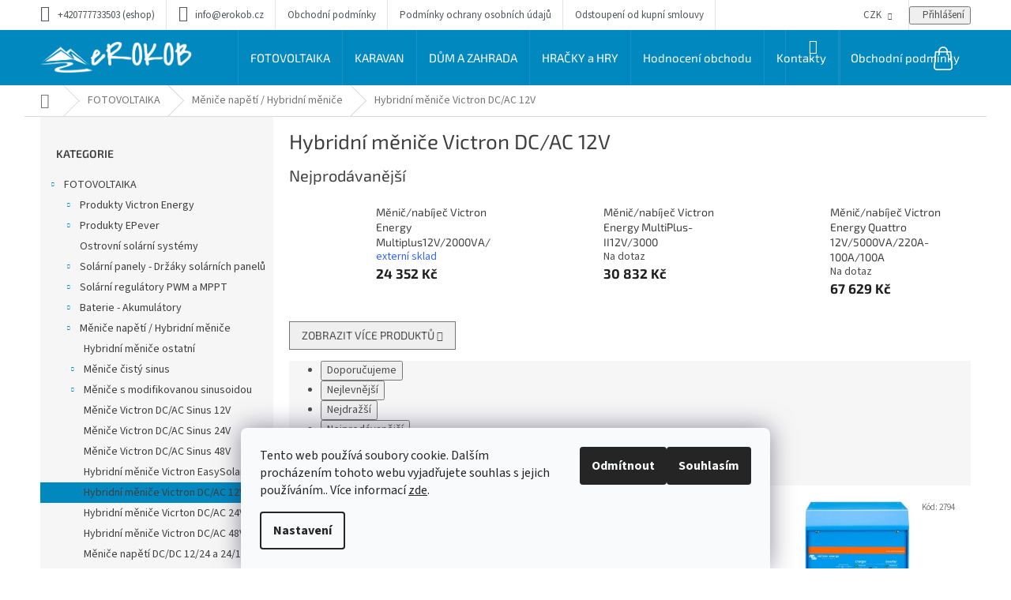

--- FILE ---
content_type: text/html; charset=utf-8
request_url: https://www.erokob.cz/hybridni-menice-victron-dc-ac-12v/
body_size: 32867
content:
<!doctype html><html lang="cs" dir="ltr" class="header-background-light external-fonts-loaded"><head><meta charset="utf-8" /><meta name="viewport" content="width=device-width,initial-scale=1" /><title>Hybridní měniče Victron DC/AC 12V - eROKOB</title><link rel="preconnect" href="https://cdn.myshoptet.com" /><link rel="dns-prefetch" href="https://cdn.myshoptet.com" /><link rel="preload" href="https://cdn.myshoptet.com/prj/dist/master/cms/libs/jquery/jquery-1.11.3.min.js" as="script" /><link href="https://cdn.myshoptet.com/prj/dist/master/cms/templates/frontend_templates/shared/css/font-face/source-sans-3.css" rel="stylesheet"><link href="https://cdn.myshoptet.com/prj/dist/master/cms/templates/frontend_templates/shared/css/font-face/exo-2.css" rel="stylesheet"><link href="https://cdn.myshoptet.com/prj/dist/master/shop/dist/font-shoptet-11.css.62c94c7785ff2cea73b2.css" rel="stylesheet"><script>
dataLayer = [];
dataLayer.push({'shoptet' : {
    "pageId": 1811,
    "pageType": "category",
    "currency": "CZK",
    "currencyInfo": {
        "decimalSeparator": ",",
        "exchangeRate": 1,
        "priceDecimalPlaces": 0,
        "symbol": "K\u010d",
        "symbolLeft": 0,
        "thousandSeparator": " "
    },
    "language": "cs",
    "projectId": 384106,
    "category": {
        "guid": "21bc0bb9-48b3-11ec-ac23-ac1f6b0076ec",
        "path": "FOTOVOLTAIKA | M\u011bni\u010de nap\u011bt\u00ed \/ Hybridn\u00ed m\u011bni\u010de | Hybridn\u00ed m\u011bni\u010de Victron DC\/AC 12V",
        "parentCategoryGuid": "70a686a4-48ad-11ec-ac23-ac1f6b0076ec"
    },
    "cartInfo": {
        "id": null,
        "freeShipping": false,
        "freeShippingFrom": null,
        "leftToFreeGift": {
            "formattedPrice": "0 K\u010d",
            "priceLeft": 0
        },
        "freeGift": false,
        "leftToFreeShipping": {
            "priceLeft": null,
            "dependOnRegion": null,
            "formattedPrice": null
        },
        "discountCoupon": [],
        "getNoBillingShippingPrice": {
            "withoutVat": 0,
            "vat": 0,
            "withVat": 0
        },
        "cartItems": [],
        "taxMode": "ORDINARY"
    },
    "cart": [],
    "customer": {
        "priceRatio": 1,
        "priceListId": 1,
        "groupId": null,
        "registered": false,
        "mainAccount": false
    }
}});
dataLayer.push({'cookie_consent' : {
    "marketing": "denied",
    "analytics": "denied"
}});
document.addEventListener('DOMContentLoaded', function() {
    shoptet.consent.onAccept(function(agreements) {
        if (agreements.length == 0) {
            return;
        }
        dataLayer.push({
            'cookie_consent' : {
                'marketing' : (agreements.includes(shoptet.config.cookiesConsentOptPersonalisation)
                    ? 'granted' : 'denied'),
                'analytics': (agreements.includes(shoptet.config.cookiesConsentOptAnalytics)
                    ? 'granted' : 'denied')
            },
            'event': 'cookie_consent'
        });
    });
});
</script>
<meta property="og:type" content="website"><meta property="og:site_name" content="erokob.cz"><meta property="og:url" content="https://www.erokob.cz/hybridni-menice-victron-dc-ac-12v/"><meta property="og:title" content="Hybridní měniče Victron DC/AC 12V - eROKOB"><meta name="author" content="eROKOB"><meta name="web_author" content="Shoptet.cz"><meta name="dcterms.rightsHolder" content="www.erokob.cz"><meta name="robots" content="index,follow"><meta property="og:image" content="https://www.erokob.cz/user/categories/orig/70-1.jpg"><meta property="og:description" content="Hybridní měniče Victron DC/AC 12V, eROKOB"><meta name="description" content="Hybridní měniče Victron DC/AC 12V, eROKOB"><meta name="google-site-verification" content="oQKaAo6DiKPg-SINd82uyK3i8ZIlpURgCGD5km9YMhQ"><style>:root {--color-primary: #0088bf;--color-primary-h: 197;--color-primary-s: 100%;--color-primary-l: 37%;--color-primary-hover: #0077a6;--color-primary-hover-h: 197;--color-primary-hover-s: 100%;--color-primary-hover-l: 33%;--color-secondary: #f8a102;--color-secondary-h: 39;--color-secondary-s: 98%;--color-secondary-l: 49%;--color-secondary-hover: #f8a102;--color-secondary-hover-h: 39;--color-secondary-hover-s: 98%;--color-secondary-hover-l: 49%;--color-tertiary: #0077a6;--color-tertiary-h: 197;--color-tertiary-s: 100%;--color-tertiary-l: 33%;--color-tertiary-hover: #0088bf;--color-tertiary-hover-h: 197;--color-tertiary-hover-s: 100%;--color-tertiary-hover-l: 37%;--color-header-background: #ffffff;--template-font: "Source Sans 3";--template-headings-font: "Exo 2";--header-background-url: none;--cookies-notice-background: #F8FAFB;--cookies-notice-color: #252525;--cookies-notice-button-hover: #27263f;--cookies-notice-link-hover: #3b3a5f;--templates-update-management-preview-mode-content: "Náhled aktualizací šablony je aktivní pro váš prohlížeč."}</style>
    
    <link href="https://cdn.myshoptet.com/prj/dist/master/shop/dist/main-11.less.fcb4a42d7bd8a71b7ee2.css" rel="stylesheet" />
                <link href="https://cdn.myshoptet.com/prj/dist/master/shop/dist/mobile-header-v1-11.less.1ee105d41b5f713c21aa.css" rel="stylesheet" />
    
    <script>var shoptet = shoptet || {};</script>
    <script src="https://cdn.myshoptet.com/prj/dist/master/shop/dist/main-3g-header.js.05f199e7fd2450312de2.js"></script>
<!-- User include --><!-- api 473(125) html code header -->

                <style>
                    #order-billing-methods .radio-wrapper[data-guid="2cfc3937-9b1e-11ed-88b4-ac1f6b0076ec"]:not(.cggooglepay), #order-billing-methods .radio-wrapper[data-guid="2942f430-66d5-11eb-ac23-ac1f6b0076ec"]:not(.cgapplepay) {
                        display: none;
                    }
                </style>
                <script type="text/javascript">
                    document.addEventListener('DOMContentLoaded', function() {
                        if (getShoptetDataLayer('pageType') === 'billingAndShipping') {
                            
                try {
                    if (window.ApplePaySession && window.ApplePaySession.canMakePayments()) {
                        document.querySelector('#order-billing-methods .radio-wrapper[data-guid="2942f430-66d5-11eb-ac23-ac1f6b0076ec"]').classList.add('cgapplepay');
                    }
                } catch (err) {} 
            
                            
                const cgBaseCardPaymentMethod = {
                        type: 'CARD',
                        parameters: {
                            allowedAuthMethods: ["PAN_ONLY", "CRYPTOGRAM_3DS"],
                            allowedCardNetworks: [/*"AMEX", "DISCOVER", "INTERAC", "JCB",*/ "MASTERCARD", "VISA"]
                        }
                };
                
                function cgLoadScript(src, callback)
                {
                    var s,
                        r,
                        t;
                    r = false;
                    s = document.createElement('script');
                    s.type = 'text/javascript';
                    s.src = src;
                    s.onload = s.onreadystatechange = function() {
                        if ( !r && (!this.readyState || this.readyState == 'complete') )
                        {
                            r = true;
                            callback();
                        }
                    };
                    t = document.getElementsByTagName('script')[0];
                    t.parentNode.insertBefore(s, t);
                } 
                
                function cgGetGoogleIsReadyToPayRequest() {
                    return Object.assign(
                        {},
                        {
                            apiVersion: 2,
                            apiVersionMinor: 0
                        },
                        {
                            allowedPaymentMethods: [cgBaseCardPaymentMethod]
                        }
                    );
                }

                function onCgGooglePayLoaded() {
                    let paymentsClient = new google.payments.api.PaymentsClient({environment: 'PRODUCTION'});
                    paymentsClient.isReadyToPay(cgGetGoogleIsReadyToPayRequest()).then(function(response) {
                        if (response.result) {
                            document.querySelector('#order-billing-methods .radio-wrapper[data-guid="2cfc3937-9b1e-11ed-88b4-ac1f6b0076ec"]').classList.add('cggooglepay');	 	 	 	 	 
                        }
                    })
                    .catch(function(err) {});
                }
                
                cgLoadScript('https://pay.google.com/gp/p/js/pay.js', onCgGooglePayLoaded);
            
                        }
                    });
                </script> 
                
<!-- service 548(196) html code header -->
<!--<link rel="stylesheet" href="https://cdn.myshoptet.com/usr/shoptet.tomashlad.eu/user/documents/old/zircon.css?v1">-->
<link rel="stylesheet" href="https://cdn.myshoptet.com/usr/shoptet.tomashlad.eu/user/documents/extras/zircon/zircon.css?v3">
<link rel="stylesheet" type="text/css" href="https://cdn.myshoptet.com/usr/shoptet.tomashlad.eu/user/documents/old/slick/slick.css"/>

<style>
.not-working {background-color: black;color:white;width:100%;height:100%;position:fixed;top:0;left:0;z-index:9999999;text-align:center;padding:50px;}
@media only screen and (min-width: 767px) {
.top-navigation-menu {max-width:50%;}
.top-navigation-menu-visible .top-navigation-bar-menu-helper {z-index:999;}
}

h4.homepage-group-title, .h4.homepage-group-title {padding-right: 65px;}
.flag {max-width: 10em;}
@media (max-width: 767px) {
.navigation-window-visible .top-navigation-bar .container > div.top-navigation-contacts, .navigation-window-visible .top-navigation-bar .container>div.top-navigation-menu {bottom:auto;top:0;left:10px;}
}

/*#cboxLoadedContent {overflow:hidden !important;}*/
@media (max-width: 767px) {
.top-navigation-bar .dropdown {left:auto;right:100px;}
.top-navigation-bar .dropdown .caret::before {margin-top: -17px;}
}

@media (min-width: 768px) {
.navigation-in, .hlava {background-color: #0088bf !important;}
}
.login-window-visible .user-action .user-action-in>div.user-action-login {z-index:9999 !important;}
.footer-links-icons {display:none;}
.quantity {display: none !important;}
</style>
<link rel="stylesheet" href="https://cdn.myshoptet.com/usr/shoptet.tomashlad.eu/user/documents/extras/zircon-new/screen.css?v=01">
<!-- project html code header -->
<style>
.mobile.type-category .subcategories li a {
 height: 110px;
}
.mobile.type-category .subcategories.with-image li a .image {
width: 80px
}
.mobile.multiple-columns-body.type-category main#content {
  padding-left: 0px;
}
.sidebar .box-bg-variant .categories a {
 color: #3f3f3f;
}
.categories .topic.active > a {
 font-weight: bold;
 color: #fff;
}
.desktop.type-category .subcategories li {
 width: 33.3% !important;
}
.type-category .subcategories li a {
 border-color: #ecebeb;
 color: #3f3f3f;
 border-radius: 4px;
 font-size: 19px;
 line-height: 1.46;
 letter-spacing: -0.6px;
 padding: 0px !important;
 height: 80px;
}
.type-category .subcategories.with-image li a .image {
 width: 150px;
}
.type-category .subcategories.with-image li a .image img {
 max-height: 70px;
}
.type-category .subcategories.with-image li a .text {
 width: 75%;
 flex-grow: 0;
 text-align: left;
 display: inline-block;
 overflow: hidden;
 text-overflow: ellipsis;
 padding-right: 20px;
 padding-left: 5px;
}
.type-category .subcategories li a .text {
 max-height: unset !important;
}


</style>




<!-- /User include --><link rel="shortcut icon" href="/favicon.ico" type="image/x-icon" /><link rel="canonical" href="https://www.erokob.cz/hybridni-menice-victron-dc-ac-12v/" />    <script>
        var _hwq = _hwq || [];
        _hwq.push(['setKey', 'D47FB962B35E19143057F3D28B4AA952']);
        _hwq.push(['setTopPos', '200']);
        _hwq.push(['showWidget', '22']);
        (function() {
            var ho = document.createElement('script');
            ho.src = 'https://cz.im9.cz/direct/i/gjs.php?n=wdgt&sak=D47FB962B35E19143057F3D28B4AA952';
            var s = document.getElementsByTagName('script')[0]; s.parentNode.insertBefore(ho, s);
        })();
    </script>
<style>/* custom background */@media (min-width: 992px) {body {background-position: left top;background-repeat: repeat !important;background-attachment: scroll;}}</style>    <!-- Global site tag (gtag.js) - Google Analytics -->
    <script async src="https://www.googletagmanager.com/gtag/js?id=G-9RFR6RSPBD"></script>
    <script>
        
        window.dataLayer = window.dataLayer || [];
        function gtag(){dataLayer.push(arguments);}
        

                    console.debug('default consent data');

            gtag('consent', 'default', {"ad_storage":"denied","analytics_storage":"denied","ad_user_data":"denied","ad_personalization":"denied","wait_for_update":500});
            dataLayer.push({
                'event': 'default_consent'
            });
        
        gtag('js', new Date());

                gtag('config', 'UA-169248087-1', { 'groups': "UA" });
        
                gtag('config', 'G-9RFR6RSPBD', {"groups":"GA4","send_page_view":false,"content_group":"category","currency":"CZK","page_language":"cs"});
        
                gtag('config', 'AW-624524943');
        
        
        
        
        
                    gtag('event', 'page_view', {"send_to":"GA4","page_language":"cs","content_group":"category","currency":"CZK"});
        
        
        
        
        
        
        
        
        
        
        
        
        
        document.addEventListener('DOMContentLoaded', function() {
            if (typeof shoptet.tracking !== 'undefined') {
                for (var id in shoptet.tracking.bannersList) {
                    gtag('event', 'view_promotion', {
                        "send_to": "UA",
                        "promotions": [
                            {
                                "id": shoptet.tracking.bannersList[id].id,
                                "name": shoptet.tracking.bannersList[id].name,
                                "position": shoptet.tracking.bannersList[id].position
                            }
                        ]
                    });
                }
            }

            shoptet.consent.onAccept(function(agreements) {
                if (agreements.length !== 0) {
                    console.debug('gtag consent accept');
                    var gtagConsentPayload =  {
                        'ad_storage': agreements.includes(shoptet.config.cookiesConsentOptPersonalisation)
                            ? 'granted' : 'denied',
                        'analytics_storage': agreements.includes(shoptet.config.cookiesConsentOptAnalytics)
                            ? 'granted' : 'denied',
                                                                                                'ad_user_data': agreements.includes(shoptet.config.cookiesConsentOptPersonalisation)
                            ? 'granted' : 'denied',
                        'ad_personalization': agreements.includes(shoptet.config.cookiesConsentOptPersonalisation)
                            ? 'granted' : 'denied',
                        };
                    console.debug('update consent data', gtagConsentPayload);
                    gtag('consent', 'update', gtagConsentPayload);
                    dataLayer.push(
                        { 'event': 'update_consent' }
                    );
                }
            });
        });
    </script>
</head><body class="desktop id-1811 in-hybridni-menice-victron-dc-ac-12v template-11 type-category multiple-columns-body columns-3 ums_forms_redesign--off ums_a11y_category_page--on ums_discussion_rating_forms--off ums_flags_display_unification--on ums_a11y_login--on mobile-header-version-1"><noscript>
    <style>
        #header {
            padding-top: 0;
            position: relative !important;
            top: 0;
        }
        .header-navigation {
            position: relative !important;
        }
        .overall-wrapper {
            margin: 0 !important;
        }
        body:not(.ready) {
            visibility: visible !important;
        }
    </style>
    <div class="no-javascript">
        <div class="no-javascript__title">Musíte změnit nastavení vašeho prohlížeče</div>
        <div class="no-javascript__text">Podívejte se na: <a href="https://www.google.com/support/bin/answer.py?answer=23852">Jak povolit JavaScript ve vašem prohlížeči</a>.</div>
        <div class="no-javascript__text">Pokud používáte software na blokování reklam, může být nutné povolit JavaScript z této stránky.</div>
        <div class="no-javascript__text">Děkujeme.</div>
    </div>
</noscript>

        <div id="fb-root"></div>
        <script>
            window.fbAsyncInit = function() {
                FB.init({
//                    appId            : 'your-app-id',
                    autoLogAppEvents : true,
                    xfbml            : true,
                    version          : 'v19.0'
                });
            };
        </script>
        <script async defer crossorigin="anonymous" src="https://connect.facebook.net/cs_CZ/sdk.js"></script>    <div class="siteCookies siteCookies--bottom siteCookies--light js-siteCookies" role="dialog" data-testid="cookiesPopup" data-nosnippet>
        <div class="siteCookies__form">
            <div class="siteCookies__content">
                <div class="siteCookies__text">
                    Tento web používá soubory cookie. Dalším procházením tohoto webu vyjadřujete souhlas s jejich používáním.. Více informací <a href="http://www.erokob.cz/podminky-ochrany-osobnich-udaju/" target="\" _blank="">zde</a>.
                </div>
                <p class="siteCookies__links">
                    <button class="siteCookies__link js-cookies-settings" aria-label="Nastavení cookies" data-testid="cookiesSettings">Nastavení</button>
                </p>
            </div>
            <div class="siteCookies__buttonWrap">
                                    <button class="siteCookies__button js-cookiesConsentSubmit" value="reject" aria-label="Odmítnout cookies" data-testid="buttonCookiesReject">Odmítnout</button>
                                <button class="siteCookies__button js-cookiesConsentSubmit" value="all" aria-label="Přijmout cookies" data-testid="buttonCookiesAccept">Souhlasím</button>
            </div>
        </div>
        <script>
            document.addEventListener("DOMContentLoaded", () => {
                const siteCookies = document.querySelector('.js-siteCookies');
                document.addEventListener("scroll", shoptet.common.throttle(() => {
                    const st = document.documentElement.scrollTop;
                    if (st > 1) {
                        siteCookies.classList.add('siteCookies--scrolled');
                    } else {
                        siteCookies.classList.remove('siteCookies--scrolled');
                    }
                }, 100));
            });
        </script>
    </div>
<a href="#content" class="skip-link sr-only">Přejít na obsah</a><div class="overall-wrapper"><div class="user-action"><div class="container">
    <div class="user-action-in">
                    <div id="login" class="user-action-login popup-widget login-widget" role="dialog" aria-labelledby="loginHeading">
        <div class="popup-widget-inner">
                            <h2 id="loginHeading">Přihlášení k vašemu účtu</h2><div id="customerLogin"><form action="/action/Customer/Login/" method="post" id="formLoginIncluded" class="csrf-enabled formLogin" data-testid="formLogin"><input type="hidden" name="referer" value="" /><div class="form-group"><div class="input-wrapper email js-validated-element-wrapper no-label"><input type="email" name="email" class="form-control" autofocus placeholder="E-mailová adresa (např. jan@novak.cz)" data-testid="inputEmail" autocomplete="email" required /></div></div><div class="form-group"><div class="input-wrapper password js-validated-element-wrapper no-label"><input type="password" name="password" class="form-control" placeholder="Heslo" data-testid="inputPassword" autocomplete="current-password" required /><span class="no-display">Nemůžete vyplnit toto pole</span><input type="text" name="surname" value="" class="no-display" /></div></div><div class="form-group"><div class="login-wrapper"><button type="submit" class="btn btn-secondary btn-text btn-login" data-testid="buttonSubmit">Přihlásit se</button><div class="password-helper"><a href="/registrace/" data-testid="signup" rel="nofollow">Nová registrace</a><a href="/klient/zapomenute-heslo/" rel="nofollow">Zapomenuté heslo</a></div></div></div></form>
</div>                    </div>
    </div>

                            <div id="cart-widget" class="user-action-cart popup-widget cart-widget loader-wrapper" data-testid="popupCartWidget" role="dialog" aria-hidden="true">
    <div class="popup-widget-inner cart-widget-inner place-cart-here">
        <div class="loader-overlay">
            <div class="loader"></div>
        </div>
    </div>

    <div class="cart-widget-button">
        <a href="/kosik/" class="btn btn-conversion" id="continue-order-button" rel="nofollow" data-testid="buttonNextStep">Pokračovat do košíku</a>
    </div>
</div>
            </div>
</div>
</div><div class="top-navigation-bar" data-testid="topNavigationBar">

    <div class="container">

        <div class="top-navigation-contacts">
            <strong>Zákaznická podpora:</strong><a class="project-phone project-phone-info" role="text" aria-label="Telefon: +420777733503 (eshop)"><span aria-hidden="true">+420777733503 (eshop)</span></a><a href="mailto:info@erokob.cz" class="project-email" data-testid="contactboxEmail"><span>info@erokob.cz</span></a>        </div>

                            <div class="top-navigation-menu">
                <div class="top-navigation-menu-trigger"></div>
                <ul class="top-navigation-bar-menu">
                                            <li class="top-navigation-menu-item-39">
                            <a href="/obchodni-podminky/" target="blank">Obchodní podmínky</a>
                        </li>
                                            <li class="top-navigation-menu-item-691">
                            <a href="/podminky-ochrany-osobnich-udaju/" target="blank">Podmínky ochrany osobních údajů </a>
                        </li>
                                            <li class="top-navigation-menu-item-794">
                            <a href="/odstoupeni-od-kupni-smlouvy/" target="blank">Odstoupení od kupní smlouvy</a>
                        </li>
                                    </ul>
                <ul class="top-navigation-bar-menu-helper"></ul>
            </div>
        
        <div class="top-navigation-tools top-navigation-tools--language">
            <div class="responsive-tools">
                <a href="#" class="toggle-window" data-target="search" aria-label="Hledat" data-testid="linkSearchIcon"></a>
                                                            <a href="#" class="toggle-window" data-target="login"></a>
                                                    <a href="#" class="toggle-window" data-target="navigation" aria-label="Menu" data-testid="hamburgerMenu"></a>
            </div>
                <div class="dropdown">
        <span>Ceny v:</span>
        <button id="topNavigationDropdown" type="button" data-toggle="dropdown" aria-haspopup="true" aria-expanded="false">
            CZK
            <span class="caret"></span>
        </button>
        <ul class="dropdown-menu" aria-labelledby="topNavigationDropdown"><li><a href="/action/Currency/changeCurrency/?currencyCode=CZK" rel="nofollow">CZK</a></li><li><a href="/action/Currency/changeCurrency/?currencyCode=EUR" rel="nofollow">EUR</a></li></ul>
    </div>
            <button class="top-nav-button top-nav-button-login toggle-window" type="button" data-target="login" aria-haspopup="dialog" aria-controls="login" aria-expanded="false" data-testid="signin"><span>Přihlášení</span></button>        </div>

    </div>

</div>
<header id="header"><div class="container navigation-wrapper">
    <div class="header-top">
        <div class="site-name-wrapper">
            <div class="site-name"><a href="/" data-testid="linkWebsiteLogo"><img src="https://cdn.myshoptet.com/usr/www.erokob.cz/user/logos/logo_pro_eshop_2.png" alt="eROKOB" fetchpriority="low" /></a></div>        </div>
        <div class="search" itemscope itemtype="https://schema.org/WebSite">
            <meta itemprop="headline" content="Hybridní měniče Victron DC/AC 12V"/><meta itemprop="url" content="https://www.erokob.cz"/><meta itemprop="text" content="Hybridní měniče Victron DC/AC 12V, eROKOB"/>            <form action="/action/ProductSearch/prepareString/" method="post"
    id="formSearchForm" class="search-form compact-form js-search-main"
    itemprop="potentialAction" itemscope itemtype="https://schema.org/SearchAction" data-testid="searchForm">
    <fieldset>
        <meta itemprop="target"
            content="https://www.erokob.cz/vyhledavani/?string={string}"/>
        <input type="hidden" name="language" value="cs"/>
        
            
<input
    type="search"
    name="string"
        class="query-input form-control search-input js-search-input"
    placeholder="Napište, co hledáte"
    autocomplete="off"
    required
    itemprop="query-input"
    aria-label="Vyhledávání"
    data-testid="searchInput"
>
            <button type="submit" class="btn btn-default" data-testid="searchBtn">Hledat</button>
        
    </fieldset>
</form>
        </div>
        <div class="navigation-buttons">
                
    <a href="/kosik/" class="btn btn-icon toggle-window cart-count" data-target="cart" data-hover="true" data-redirect="true" data-testid="headerCart" rel="nofollow" aria-haspopup="dialog" aria-expanded="false" aria-controls="cart-widget">
        
                <span class="sr-only">Nákupní košík</span>
        
            <span class="cart-price visible-lg-inline-block" data-testid="headerCartPrice">
                                    Prázdný košík                            </span>
        
    
            </a>
        </div>
    </div>
    <nav id="navigation" aria-label="Hlavní menu" data-collapsible="true"><div class="navigation-in menu"><ul class="menu-level-1" role="menubar" data-testid="headerMenuItems"><li class="menu-item-737 ext" role="none"><a href="/fotovoltaika/" data-testid="headerMenuItem" role="menuitem" aria-haspopup="true" aria-expanded="false"><b>FOTOVOLTAIKA</b><span class="submenu-arrow"></span></a><ul class="menu-level-2" aria-label="FOTOVOLTAIKA" tabindex="-1" role="menu"><li class="menu-item-1076 has-third-level" role="none"><a href="/produkty-victron-energy/" class="menu-image" data-testid="headerMenuItem" tabindex="-1" aria-hidden="true"><img src="data:image/svg+xml,%3Csvg%20width%3D%22140%22%20height%3D%22100%22%20xmlns%3D%22http%3A%2F%2Fwww.w3.org%2F2000%2Fsvg%22%3E%3C%2Fsvg%3E" alt="" aria-hidden="true" width="140" height="100"  data-src="https://cdn.myshoptet.com/usr/www.erokob.cz/user/categories/thumb/7566-o-victron-energy-multiplus-ii-48v-3kva-front.jpg" fetchpriority="low" /></a><div><a href="/produkty-victron-energy/" data-testid="headerMenuItem" role="menuitem"><span>Produkty Victron Energy</span></a>
                                                    <ul class="menu-level-3" role="menu">
                                                                    <li class="menu-item-1133" role="none">
                                        <a href="/solarni-panely-bluesolar-12v/" data-testid="headerMenuItem" role="menuitem">
                                            Solární panely BlueSolar 12V</a>,                                    </li>
                                                                    <li class="menu-item-1136" role="none">
                                        <a href="/solarni-regulatory-bluesolar/" data-testid="headerMenuItem" role="menuitem">
                                            Solární regulátory Victron</a>,                                    </li>
                                                                    <li class="menu-item-2815" role="none">
                                        <a href="/prislusenstvi-k-regulatorum/" data-testid="headerMenuItem" role="menuitem">
                                            Příslušenství k regulátorům</a>,                                    </li>
                                                                    <li class="menu-item-1139" role="none">
                                        <a href="/menice-dc-ac-sinus-12v-2/" data-testid="headerMenuItem" role="menuitem">
                                            Měniče DC/AC Sinus 12V .</a>,                                    </li>
                                                                    <li class="menu-item-1142" role="none">
                                        <a href="/menice-dc-ac-sinus-24v-2/" data-testid="headerMenuItem" role="menuitem">
                                            Měniče DC/AC Sinus 24V</a>,                                    </li>
                                                                    <li class="menu-item-1145" role="none">
                                        <a href="/menice-dc-ac-sinus-48v-2/" data-testid="headerMenuItem" role="menuitem">
                                            Měniče DC/AC Sinus 48V</a>,                                    </li>
                                                                    <li class="menu-item-1148" role="none">
                                        <a href="/hybridni-menice-easysolar-2/" data-testid="headerMenuItem" role="menuitem">
                                            Hybridní měniče EasySolar</a>,                                    </li>
                                                                    <li class="menu-item-1151" role="none">
                                        <a href="/hybridni-menice-dc-ac-12v-2/" data-testid="headerMenuItem" role="menuitem">
                                            Hybridní měniče DC/AC 12V</a>,                                    </li>
                                                                    <li class="menu-item-1154" role="none">
                                        <a href="/hybridni-menice-dc-ac-24v-2/" data-testid="headerMenuItem" role="menuitem">
                                            Hybridní měniče DC/AC 24V</a>,                                    </li>
                                                                    <li class="menu-item-1157" role="none">
                                        <a href="/hybridni-menice-dc-ac-48v-2/" data-testid="headerMenuItem" role="menuitem">
                                            Hybridní měniče DC/AC 48V</a>,                                    </li>
                                                                    <li class="menu-item-1160" role="none">
                                        <a href="/oddelovaci-transformatory-2/" data-testid="headerMenuItem" role="menuitem">
                                            Oddělovací transformátory</a>,                                    </li>
                                                                    <li class="menu-item-2809" role="none">
                                        <a href="/nabijecky-elektromobilu/" data-testid="headerMenuItem" role="menuitem">
                                            Nabíječky elektromobilů</a>,                                    </li>
                                                                    <li class="menu-item-1163" role="none">
                                        <a href="/nabijecky-bluesmart-ip22-3/" data-testid="headerMenuItem" role="menuitem">
                                            Nabíječky BlueSmart IP22</a>,                                    </li>
                                                                    <li class="menu-item-1166" role="none">
                                        <a href="/nabijecky-bluepower-ip65-3/" data-testid="headerMenuItem" role="menuitem">
                                            Nabíječky BluePower IP65</a>,                                    </li>
                                                                    <li class="menu-item-1169" role="none">
                                        <a href="/nabijecky-bluesmart-ip65-3/" data-testid="headerMenuItem" role="menuitem">
                                            Nabíječky BlueSmart IP65</a>,                                    </li>
                                                                    <li class="menu-item-1172" role="none">
                                        <a href="/nabijecky-bluesmart-ip67-3/" data-testid="headerMenuItem" role="menuitem">
                                            Nabíječky BlueSmart IP67</a>,                                    </li>
                                                                    <li class="menu-item-1175" role="none">
                                        <a href="/nabijecky-phoenix-smart-ip43-3/" data-testid="headerMenuItem" role="menuitem">
                                            Nabíječky Phoenix Smart IP43</a>,                                    </li>
                                                                    <li class="menu-item-1178" role="none">
                                        <a href="/nabijecky-phoenix-2/" data-testid="headerMenuItem" role="menuitem">
                                            Nabíječky Phoenix</a>,                                    </li>
                                                                    <li class="menu-item-1181" role="none">
                                        <a href="/nabijecky-centaur-2/" data-testid="headerMenuItem" role="menuitem">
                                            Nabíječky Centaur</a>,                                    </li>
                                                                    <li class="menu-item-2753" role="none">
                                        <a href="/nabijecky-skylla-ip65-2/" data-testid="headerMenuItem" role="menuitem">
                                            Nabíječky Skylla IP65</a>,                                    </li>
                                                                    <li class="menu-item-1190" role="none">
                                        <a href="/nabijecky-skylla-tg-3-faze-2/" data-testid="headerMenuItem" role="menuitem">
                                            Nabíječky Skylla-TG 3 fáze</a>,                                    </li>
                                                                    <li class="menu-item-1187" role="none">
                                        <a href="/nabijecky-skylla-tg-2/" data-testid="headerMenuItem" role="menuitem">
                                            Nabíječky Skylla-TG</a>,                                    </li>
                                                                    <li class="menu-item-1193" role="none">
                                        <a href="/nabijecky-skylla-tg-gmdss-2/" data-testid="headerMenuItem" role="menuitem">
                                            Nabíječky Skylla-TG GMDSS</a>,                                    </li>
                                                                    <li class="menu-item-1196" role="none">
                                        <a href="/nabijecky-skylla-i-2/" data-testid="headerMenuItem" role="menuitem">
                                            Nabíječky Skylla-i</a>,                                    </li>
                                                                    <li class="menu-item-1199" role="none">
                                        <a href="/prislusenstvi-skylla-2/" data-testid="headerMenuItem" role="menuitem">
                                            Příslušenství Skylla</a>,                                    </li>
                                                                    <li class="menu-item-1202" role="none">
                                        <a href="/dc-dc-konvertory-orion-ip67-2/" data-testid="headerMenuItem" role="menuitem">
                                            DC/DC konvertory ORION IP67</a>,                                    </li>
                                                                    <li class="menu-item-1205" role="none">
                                        <a href="/dc-dc-konvertory-orion-neizolovane-2/" data-testid="headerMenuItem" role="menuitem">
                                            DC/DC konvertory ORION neizolované</a>,                                    </li>
                                                                    <li class="menu-item-1208" role="none">
                                        <a href="/dc-dc-konvertory-orion-neizolovane-highpower-2/" data-testid="headerMenuItem" role="menuitem">
                                            DC/DC konvertory ORION neizolované HighPower</a>,                                    </li>
                                                                    <li class="menu-item-1211" role="none">
                                        <a href="/dc-dc-konvertory-orion-izolovane-2/" data-testid="headerMenuItem" role="menuitem">
                                            DC/DC konvertory ORION izolované</a>,                                    </li>
                                                                    <li class="menu-item-1214" role="none">
                                        <a href="/buck-boost-dc-dc-konvertory-2/" data-testid="headerMenuItem" role="menuitem">
                                            Buck-Boost DC-DC konvertory</a>,                                    </li>
                                                                    <li class="menu-item-1217" role="none">
                                        <a href="/nabijecky-dc-dc-neizolovane/" data-testid="headerMenuItem" role="menuitem">
                                            Nabíječky DC-DC neizolované</a>,                                    </li>
                                                                    <li class="menu-item-1220" role="none">
                                        <a href="/nabijecky-dc-dc-izolovane/" data-testid="headerMenuItem" role="menuitem">
                                            Nabíječky DC-DC izolované</a>,                                    </li>
                                                                    <li class="menu-item-1223" role="none">
                                        <a href="/ovladaci-panely-a-rozhrani/" data-testid="headerMenuItem" role="menuitem">
                                            Ovládací panely a rozhraní</a>,                                    </li>
                                                                    <li class="menu-item-1226" role="none">
                                        <a href="/baterie-gel/" data-testid="headerMenuItem" role="menuitem">
                                            Baterie GEL</a>,                                    </li>
                                                                    <li class="menu-item-1229" role="none">
                                        <a href="/baterie-agm/" data-testid="headerMenuItem" role="menuitem">
                                            Baterie AGM</a>,                                    </li>
                                                                    <li class="menu-item-1232" role="none">
                                        <a href="/baterie-lifepo/" data-testid="headerMenuItem" role="menuitem">
                                            Baterie LiFePO</a>,                                    </li>
                                                                    <li class="menu-item-1235" role="none">
                                        <a href="/victron-peak-power-pack-2/" data-testid="headerMenuItem" role="menuitem">
                                            Victron Peak Power Pack</a>,                                    </li>
                                                                    <li class="menu-item-1238" role="none">
                                        <a href="/sledovace-stavu-baterii-2/" data-testid="headerMenuItem" role="menuitem">
                                            Sledovače stavu baterií</a>,                                    </li>
                                                                    <li class="menu-item-1241" role="none">
                                        <a href="/propojovace-baterii-cyrix/" data-testid="headerMenuItem" role="menuitem">
                                            Propojovače baterií Cyrix</a>,                                    </li>
                                                                    <li class="menu-item-1244" role="none">
                                        <a href="/propojovace-baterii-argo/" data-testid="headerMenuItem" role="menuitem">
                                            Propojovače baterií Argo</a>,                                    </li>
                                                                    <li class="menu-item-1247" role="none">
                                        <a href="/oddelovace-baterii-argofet/" data-testid="headerMenuItem" role="menuitem">
                                            Oddělovače baterií Argofet</a>,                                    </li>
                                                                    <li class="menu-item-1250" role="none">
                                        <a href="/ochrana-baterii-2/" data-testid="headerMenuItem" role="menuitem">
                                            Ochrana baterií</a>,                                    </li>
                                                                    <li class="menu-item-1253" role="none">
                                        <a href="/prepinace-napajeni-2/" data-testid="headerMenuItem" role="menuitem">
                                            Přepínače napájení</a>,                                    </li>
                                                                    <li class="menu-item-1256" role="none">
                                        <a href="/pojistky-2/" data-testid="headerMenuItem" role="menuitem">
                                            Pojistky</a>,                                    </li>
                                                                    <li class="menu-item-1259" role="none">
                                        <a href="/dc-distribucni-system-lynx-2/" data-testid="headerMenuItem" role="menuitem">
                                            DC distribuční systém Lynx</a>,                                    </li>
                                                                    <li class="menu-item-1262" role="none">
                                        <a href="/bateriove-odpojovace-2/" data-testid="headerMenuItem" role="menuitem">
                                            Bateriové odpojovače</a>,                                    </li>
                                                                    <li class="menu-item-1265" role="none">
                                        <a href="/dc-pripojnice/" data-testid="headerMenuItem" role="menuitem">
                                            DC přípojnice</a>                                    </li>
                                                            </ul>
                        </div></li><li class="menu-item-1079 has-third-level" role="none"><a href="/produkty-epever/" class="menu-image" data-testid="headerMenuItem" tabindex="-1" aria-hidden="true"><img src="data:image/svg+xml,%3Csvg%20width%3D%22140%22%20height%3D%22100%22%20xmlns%3D%22http%3A%2F%2Fwww.w3.org%2F2000%2Fsvg%22%3E%3C%2Fsvg%3E" alt="" aria-hidden="true" width="140" height="100"  data-src="https://cdn.myshoptet.com/usr/www.erokob.cz/user/categories/thumb/6007-o-solarni-regulator-mppt-xtra-bez-oznaceni.jpg" fetchpriority="low" /></a><div><a href="/produkty-epever/" data-testid="headerMenuItem" role="menuitem"><span>Produkty EPever</span></a>
                                                    <ul class="menu-level-3" role="menu">
                                                                    <li class="menu-item-1127" role="none">
                                        <a href="/solarni-regulatory-epsolar-2/" data-testid="headerMenuItem" role="menuitem">
                                            Solární regulátory EPever</a>,                                    </li>
                                                                    <li class="menu-item-1130" role="none">
                                        <a href="/menice-napeti-epever/" data-testid="headerMenuItem" role="menuitem">
                                            Měniče napětí EPever IPower Plus</a>,                                    </li>
                                                                    <li class="menu-item-2756" role="none">
                                        <a href="/prislusenstvi-epever/" data-testid="headerMenuItem" role="menuitem">
                                            Příslušenství EPever</a>                                    </li>
                                                            </ul>
                        </div></li><li class="menu-item-1073" role="none"><a href="/ostrovni-solarni-systemy/" class="menu-image" data-testid="headerMenuItem" tabindex="-1" aria-hidden="true"><img src="data:image/svg+xml,%3Csvg%20width%3D%22140%22%20height%3D%22100%22%20xmlns%3D%22http%3A%2F%2Fwww.w3.org%2F2000%2Fsvg%22%3E%3C%2Fsvg%3E" alt="" aria-hidden="true" width="140" height="100"  data-src="https://cdn.myshoptet.com/usr/www.erokob.cz/user/categories/thumb/7863-o-sestava-30wp.jpg" fetchpriority="low" /></a><div><a href="/ostrovni-solarni-systemy/" data-testid="headerMenuItem" role="menuitem"><span>Ostrovní solární systémy</span></a>
                        </div></li><li class="menu-item-755 has-third-level" role="none"><a href="/solarni-panely/" class="menu-image" data-testid="headerMenuItem" tabindex="-1" aria-hidden="true"><img src="data:image/svg+xml,%3Csvg%20width%3D%22140%22%20height%3D%22100%22%20xmlns%3D%22http%3A%2F%2Fwww.w3.org%2F2000%2Fsvg%22%3E%3C%2Fsvg%3E" alt="" aria-hidden="true" width="140" height="100"  data-src="https://cdn.myshoptet.com/usr/www.erokob.cz/user/categories/thumb/7639-o-solarni-panel-330wp-hcm60x9.jpg" fetchpriority="low" /></a><div><a href="/solarni-panely/" data-testid="headerMenuItem" role="menuitem"><span>Solární panely - Držáky solárních panelů</span></a>
                                                    <ul class="menu-level-3" role="menu">
                                                                    <li class="menu-item-758" role="none">
                                        <a href="/solarni-panely-ramove/" data-testid="headerMenuItem" role="menuitem">
                                            Solární panely rámové</a>,                                    </li>
                                                                    <li class="menu-item-761" role="none">
                                        <a href="/solarni-panely-flexibilni/" data-testid="headerMenuItem" role="menuitem">
                                            Solární panely flexibilní</a>,                                    </li>
                                                                    <li class="menu-item-1769" role="none">
                                        <a href="/solarni-panely-prenosne-a-skladaci/" data-testid="headerMenuItem" role="menuitem">
                                            Solární panely přenosné a skládací</a>,                                    </li>
                                                                    <li class="menu-item-2135" role="none">
                                        <a href="/solarni-panely-miniaturni/" data-testid="headerMenuItem" role="menuitem">
                                            Solární panely miniaturní</a>,                                    </li>
                                                                    <li class="menu-item-941" role="none">
                                        <a href="/nosne-drzaky-panelu/" data-testid="headerMenuItem" role="menuitem">
                                            Nosné držáky panelů a průchodky</a>                                    </li>
                                                            </ul>
                        </div></li><li class="menu-item-743 has-third-level" role="none"><a href="/solarni-regulatory-pwm-a-mppt/" class="menu-image" data-testid="headerMenuItem" tabindex="-1" aria-hidden="true"><img src="data:image/svg+xml,%3Csvg%20width%3D%22140%22%20height%3D%22100%22%20xmlns%3D%22http%3A%2F%2Fwww.w3.org%2F2000%2Fsvg%22%3E%3C%2Fsvg%3E" alt="" aria-hidden="true" width="140" height="100"  data-src="https://cdn.myshoptet.com/usr/www.erokob.cz/user/categories/thumb/5222-o-solarni-regulator-victron-energy-smart-100-30-1.jpg" fetchpriority="low" /></a><div><a href="/solarni-regulatory-pwm-a-mppt/" data-testid="headerMenuItem" role="menuitem"><span>Solární regulátory PWM a MPPT</span></a>
                                                    <ul class="menu-level-3" role="menu">
                                                                    <li class="menu-item-746" role="none">
                                        <a href="/solarni-regulatory-victron-energy/" data-testid="headerMenuItem" role="menuitem">
                                            Solární regulátory Victron Energy</a>,                                    </li>
                                                                    <li class="menu-item-749" role="none">
                                        <a href="/solarni-regulatory-epsolar/" data-testid="headerMenuItem" role="menuitem">
                                            Solární regulátory EPEVER</a>,                                    </li>
                                                                    <li class="menu-item-1019" role="none">
                                        <a href="/solarni-regulatory-pwm-a-mppt-2/" data-testid="headerMenuItem" role="menuitem">
                                            JINÉ Solární regulátory  MPPT a PWM</a>                                    </li>
                                                            </ul>
                        </div></li><li class="menu-item-770 has-third-level" role="none"><a href="/solarni-baterie/" class="menu-image" data-testid="headerMenuItem" tabindex="-1" aria-hidden="true"><img src="data:image/svg+xml,%3Csvg%20width%3D%22140%22%20height%3D%22100%22%20xmlns%3D%22http%3A%2F%2Fwww.w3.org%2F2000%2Fsvg%22%3E%3C%2Fsvg%3E" alt="" aria-hidden="true" width="140" height="100"  data-src="https://cdn.myshoptet.com/usr/www.erokob.cz/user/categories/thumb/5520-o-victron-energy-100ah-super-cycle-1.jpg" fetchpriority="low" /></a><div><a href="/solarni-baterie/" data-testid="headerMenuItem" role="menuitem"><span>Baterie -  Akumulátory</span></a>
                                                    <ul class="menu-level-3" role="menu">
                                                                    <li class="menu-item-779" role="none">
                                        <a href="/gelove-baterie-victron-energy/" data-testid="headerMenuItem" role="menuitem">
                                            Gelové baterie Victron Energy</a>,                                    </li>
                                                                    <li class="menu-item-848" role="none">
                                        <a href="/doplnky-k-instalaci-akumulatoru/" data-testid="headerMenuItem" role="menuitem">
                                            Oddělovače, svorky, propojovače, BMS</a>,                                    </li>
                                                                    <li class="menu-item-887" role="none">
                                        <a href="/agm-baterie-victron-energy/" data-testid="headerMenuItem" role="menuitem">
                                            AGM baterie Victron Energy</a>,                                    </li>
                                                                    <li class="menu-item-1043" role="none">
                                        <a href="/agm-baterie-hoppecke-sun-power-vr-m/" data-testid="headerMenuItem" role="menuitem">
                                            AGM baterie Hoppecke Sun Power</a>,                                    </li>
                                                                    <li class="menu-item-1049" role="none">
                                        <a href="/li-ion-baterie-bmz/" data-testid="headerMenuItem" role="menuitem">
                                            Li-ion baterie BMZ</a>,                                    </li>
                                                                    <li class="menu-item-1055" role="none">
                                        <a href="/kapalinove-baterie-rolls-serie-4000/" data-testid="headerMenuItem" role="menuitem">
                                            Baterie Rolls</a>,                                    </li>
                                                                    <li class="menu-item-1064" role="none">
                                        <a href="/victron-peak-power-pack/" data-testid="headerMenuItem" role="menuitem">
                                            Victron Peak Power Pack</a>,                                    </li>
                                                                    <li class="menu-item-1316" role="none">
                                        <a href="/varta-trakcni-uzavrena/" data-testid="headerMenuItem" role="menuitem">
                                            Trakční baterie Varta uzavřená</a>,                                    </li>
                                                                    <li class="menu-item-2033" role="none">
                                        <a href="/baterie-lifepo4-3/" data-testid="headerMenuItem" role="menuitem">
                                            Baterie LiFePo4</a>,                                    </li>
                                                                    <li class="menu-item-2165" role="none">
                                        <a href="/akumulatory-baterie-uhlikove-vrla--agm--pb-/" data-testid="headerMenuItem" role="menuitem">
                                            Akumulátory / baterie -Uhlíkové , VRLA, AGM, PB,</a>,                                    </li>
                                                                    <li class="menu-item-2340" role="none">
                                        <a href="/solarni-baterie-byd--lvs/" data-testid="headerMenuItem" role="menuitem">
                                            Solární baterie BYD  LVS</a>                                    </li>
                                                            </ul>
                        </div></li><li class="menu-item-1787 has-third-level" role="none"><a href="/menice-napeti/" class="menu-image" data-testid="headerMenuItem" tabindex="-1" aria-hidden="true"><img src="data:image/svg+xml,%3Csvg%20width%3D%22140%22%20height%3D%22100%22%20xmlns%3D%22http%3A%2F%2Fwww.w3.org%2F2000%2Fsvg%22%3E%3C%2Fsvg%3E" alt="" aria-hidden="true" width="140" height="100"  data-src="https://cdn.myshoptet.com/usr/www.erokob.cz/user/categories/thumb/5188-o-solarni-regulator-victron-energy-smart-100-15-15456156.jpg" fetchpriority="low" /></a><div><a href="/menice-napeti/" data-testid="headerMenuItem" role="menuitem"><span>Měniče napětí / Hybridní měniče</span></a>
                                                    <ul class="menu-level-3" role="menu">
                                                                    <li class="menu-item-1781" role="none">
                                        <a href="/hybridni-menice/" data-testid="headerMenuItem" role="menuitem">
                                            Hybridní měniče ostatní</a>,                                    </li>
                                                                    <li class="menu-item-1814" role="none">
                                        <a href="/menice-cisty-sinus/" data-testid="headerMenuItem" role="menuitem">
                                            Měniče čistý sinus</a>,                                    </li>
                                                                    <li class="menu-item-1832" role="none">
                                        <a href="/menice-s-modifikovanou-sinusoidou/" data-testid="headerMenuItem" role="menuitem">
                                            Měniče s modifikovanou sinusoidou</a>,                                    </li>
                                                                    <li class="menu-item-1793" role="none">
                                        <a href="/menice-dc-ac-sinus-12v/" data-testid="headerMenuItem" role="menuitem">
                                            Měniče Victron DC/AC Sinus 12V</a>,                                    </li>
                                                                    <li class="menu-item-1796" role="none">
                                        <a href="/menice-victron-dc-ac-sinus-24v/" data-testid="headerMenuItem" role="menuitem">
                                            Měniče Victron DC/AC Sinus 24V</a>,                                    </li>
                                                                    <li class="menu-item-1799" role="none">
                                        <a href="/menice-victron-dc-ac-sinus-48v/" data-testid="headerMenuItem" role="menuitem">
                                            Měniče Victron DC/AC Sinus 48V</a>,                                    </li>
                                                                    <li class="menu-item-1808" role="none">
                                        <a href="/hybridni-menice-victron-easysolar/" data-testid="headerMenuItem" role="menuitem">
                                            Hybridní měniče Victron EasySolar</a>,                                    </li>
                                                                    <li class="menu-item-1811" role="none">
                                        <a href="/hybridni-menice-victron-dc-ac-12v/" class="active" data-testid="headerMenuItem" role="menuitem">
                                            Hybridní měniče Victron DC/AC 12V</a>,                                    </li>
                                                                    <li class="menu-item-1817" role="none">
                                        <a href="/hybridni-menice-vicrton-dc-ac-24v/" data-testid="headerMenuItem" role="menuitem">
                                            Hybridní měniče Vicrton DC/AC 24V</a>,                                    </li>
                                                                    <li class="menu-item-1826" role="none">
                                        <a href="/hybridni-menice-victron-dc-ac-48v/" data-testid="headerMenuItem" role="menuitem">
                                            Hybridní měniče Victron DC/AC 48V</a>,                                    </li>
                                                                    <li class="menu-item-1967" role="none">
                                        <a href="/menice-napeti-12-24-a-24-12/" data-testid="headerMenuItem" role="menuitem">
                                            Měniče napětí DC/DC   12/24  a  24/12</a>,                                    </li>
                                                                    <li class="menu-item-2295" role="none">
                                        <a href="/menice-napeti-epever-1/" data-testid="headerMenuItem" role="menuitem">
                                            Měniče napětí EPever</a>                                    </li>
                                                            </ul>
                        </div></li><li class="menu-item-1082 has-third-level" role="none"><a href="/nabijecky-baterii-2/" class="menu-image" data-testid="headerMenuItem" tabindex="-1" aria-hidden="true"><img src="data:image/svg+xml,%3Csvg%20width%3D%22140%22%20height%3D%22100%22%20xmlns%3D%22http%3A%2F%2Fwww.w3.org%2F2000%2Fsvg%22%3E%3C%2Fsvg%3E" alt="" aria-hidden="true" width="140" height="100"  data-src="https://cdn.myshoptet.com/usr/www.erokob.cz/user/categories/thumb/4078-o-nabijecka-ip65-victron-energy.jpg" fetchpriority="low" /></a><div><a href="/nabijecky-baterii-2/" data-testid="headerMenuItem" role="menuitem"><span>Nabíječky baterií</span></a>
                                                    <ul class="menu-level-3" role="menu">
                                                                    <li class="menu-item-1085" role="none">
                                        <a href="/nabijecky-phoenix/" data-testid="headerMenuItem" role="menuitem">
                                            Nabíječky Phoenix</a>,                                    </li>
                                                                    <li class="menu-item-1088" role="none">
                                        <a href="/nabijecky-centaur/" data-testid="headerMenuItem" role="menuitem">
                                            Nabíječky Centaur</a>,                                    </li>
                                                                    <li class="menu-item-1091" role="none">
                                        <a href="/nabijecky-skylla-ip65/" data-testid="headerMenuItem" role="menuitem">
                                            Nabíječky Skylla IP65</a>,                                    </li>
                                                                    <li class="menu-item-1094" role="none">
                                        <a href="/nabijecky-skylla-tg/" data-testid="headerMenuItem" role="menuitem">
                                            Nabíječky Skylla-TG</a>,                                    </li>
                                                                    <li class="menu-item-1097" role="none">
                                        <a href="/nabijecky-skylla-tg-3-faze/" data-testid="headerMenuItem" role="menuitem">
                                            Nabíječky Skylla-TG 3 fáze</a>,                                    </li>
                                                                    <li class="menu-item-1100" role="none">
                                        <a href="/nabijecky-skylla-tg-gmdss/" data-testid="headerMenuItem" role="menuitem">
                                            Nabíječky Skylla-TG GMDSS</a>,                                    </li>
                                                                    <li class="menu-item-1103" role="none">
                                        <a href="/nabijecky-skylla-i/" data-testid="headerMenuItem" role="menuitem">
                                            Nabíječky Skylla-i</a>,                                    </li>
                                                                    <li class="menu-item-1106" role="none">
                                        <a href="/prislusenstvi-skylla/" data-testid="headerMenuItem" role="menuitem">
                                            Příslušenství Skylla</a>,                                    </li>
                                                                    <li class="menu-item-1112" role="none">
                                        <a href="/nabijecky-bluesmart-ip22-2/" data-testid="headerMenuItem" role="menuitem">
                                            Nabíječky BlueSmart IP22</a>,                                    </li>
                                                                    <li class="menu-item-1115" role="none">
                                        <a href="/nabijecky-bluepower-ip65-2/" data-testid="headerMenuItem" role="menuitem">
                                            Nabíječky BluePower IP65</a>,                                    </li>
                                                                    <li class="menu-item-1118" role="none">
                                        <a href="/nabijecky-bluesmart-ip65-2/" data-testid="headerMenuItem" role="menuitem">
                                            Nabíječky BlueSmart IP65</a>,                                    </li>
                                                                    <li class="menu-item-1121" role="none">
                                        <a href="/nabijecky-bluesmart-ip67-2/" data-testid="headerMenuItem" role="menuitem">
                                            Nabíječky BlueSmart IP67</a>,                                    </li>
                                                                    <li class="menu-item-1124" role="none">
                                        <a href="/nabijecky-phoenix-smart-ip43-2/" data-testid="headerMenuItem" role="menuitem">
                                            Nabíječky Phoenix Smart IP43</a>,                                    </li>
                                                                    <li class="menu-item-2147" role="none">
                                        <a href="/dc-dc-konvertory-orion-ip67-3/" data-testid="headerMenuItem" role="menuitem">
                                            DC/DC konvertory ORION IP67</a>,                                    </li>
                                                                    <li class="menu-item-2898" role="none">
                                        <a href="/ostatni-2/" data-testid="headerMenuItem" role="menuitem">
                                            Ostatní</a>                                    </li>
                                                            </ul>
                        </div></li><li class="menu-item-2183" role="none"><a href="/oddelovaci-transformatory-3/" class="menu-image" data-testid="headerMenuItem" tabindex="-1" aria-hidden="true"><img src="data:image/svg+xml,%3Csvg%20width%3D%22140%22%20height%3D%22100%22%20xmlns%3D%22http%3A%2F%2Fwww.w3.org%2F2000%2Fsvg%22%3E%3C%2Fsvg%3E" alt="" aria-hidden="true" width="140" height="100"  data-src="https://cdn.myshoptet.com/usr/www.erokob.cz/user/categories/thumb/1886_618-o-isolationtransformer-3600w-front-300dpi.png" fetchpriority="low" /></a><div><a href="/oddelovaci-transformatory-3/" data-testid="headerMenuItem" role="menuitem"><span>Oddělovací transformátory</span></a>
                        </div></li><li class="menu-item-2812" role="none"><a href="/nabijecky-elektromobilu-2/" class="menu-image" data-testid="headerMenuItem" tabindex="-1" aria-hidden="true"><img src="data:image/svg+xml,%3Csvg%20width%3D%22140%22%20height%3D%22100%22%20xmlns%3D%22http%3A%2F%2Fwww.w3.org%2F2000%2Fsvg%22%3E%3C%2Fsvg%3E" alt="" aria-hidden="true" width="140" height="100"  data-src="https://cdn.myshoptet.com/usr/www.erokob.cz/user/categories/thumb/nabijeci-stanice-victron-energy-evc300400300-type-2-22kw-modra_ien523837-1.jpg" fetchpriority="low" /></a><div><a href="/nabijecky-elektromobilu-2/" data-testid="headerMenuItem" role="menuitem"><span>Nabíječky elektromobilů</span></a>
                        </div></li><li class="menu-item-2186" role="none"><a href="/sledovace-stavu-baterii-3/" class="menu-image" data-testid="headerMenuItem" tabindex="-1" aria-hidden="true"><img src="data:image/svg+xml,%3Csvg%20width%3D%22140%22%20height%3D%22100%22%20xmlns%3D%22http%3A%2F%2Fwww.w3.org%2F2000%2Fsvg%22%3E%3C%2Fsvg%3E" alt="" aria-hidden="true" width="140" height="100"  data-src="https://cdn.myshoptet.com/usr/www.erokob.cz/user/categories/thumb/1373_5033-o-victron-energy-battery-monitor-bmv-712-smart.png" fetchpriority="low" /></a><div><a href="/sledovace-stavu-baterii-3/" data-testid="headerMenuItem" role="menuitem"><span>Sledovače stavu Baterií</span></a>
                        </div></li><li class="menu-item-2189" role="none"><a href="/propojovace-baterii-2/" class="menu-image" data-testid="headerMenuItem" tabindex="-1" aria-hidden="true"><img src="data:image/svg+xml,%3Csvg%20width%3D%22140%22%20height%3D%22100%22%20xmlns%3D%22http%3A%2F%2Fwww.w3.org%2F2000%2Fsvg%22%3E%3C%2Fsvg%3E" alt="" aria-hidden="true" width="140" height="100"  data-src="https://cdn.myshoptet.com/usr/www.erokob.cz/user/categories/thumb/1622_564-o-bcd-802-diode-battery-combiner-2-batteries-80a-left.png" fetchpriority="low" /></a><div><a href="/propojovace-baterii-2/" data-testid="headerMenuItem" role="menuitem"><span>Propojovače Baterií</span></a>
                        </div></li><li class="menu-item-2192" role="none"><a href="/ochrana-baterii-3/" class="menu-image" data-testid="headerMenuItem" tabindex="-1" aria-hidden="true"><img src="data:image/svg+xml,%3Csvg%20width%3D%22140%22%20height%3D%22100%22%20xmlns%3D%22http%3A%2F%2Fwww.w3.org%2F2000%2Fsvg%22%3E%3C%2Fsvg%3E" alt="" aria-hidden="true" width="140" height="100"  data-src="https://cdn.myshoptet.com/usr/www.erokob.cz/user/categories/thumb/1862_711-o-battery-protect-bp-220-front-angle-web.png" fetchpriority="low" /></a><div><a href="/ochrana-baterii-3/" data-testid="headerMenuItem" role="menuitem"><span>Ochrana Baterií</span></a>
                        </div></li><li class="menu-item-2195" role="none"><a href="/prepinace-napeti/" class="menu-image" data-testid="headerMenuItem" tabindex="-1" aria-hidden="true"><img src="data:image/svg+xml,%3Csvg%20width%3D%22140%22%20height%3D%22100%22%20xmlns%3D%22http%3A%2F%2Fwww.w3.org%2F2000%2Fsvg%22%3E%3C%2Fsvg%3E" alt="" aria-hidden="true" width="140" height="100"  data-src="https://cdn.myshoptet.com/usr/www.erokob.cz/user/categories/thumb/36497_prepinac-napajeni-230v-3600va.jpg" fetchpriority="low" /></a><div><a href="/prepinace-napeti/" data-testid="headerMenuItem" role="menuitem"><span>Přepínače napětí</span></a>
                        </div></li><li class="menu-item-1364" role="none"><a href="/solarni-kabely--konektory-mc4--slucovace-fv-panelu/" class="menu-image" data-testid="headerMenuItem" tabindex="-1" aria-hidden="true"><img src="data:image/svg+xml,%3Csvg%20width%3D%22140%22%20height%3D%22100%22%20xmlns%3D%22http%3A%2F%2Fwww.w3.org%2F2000%2Fsvg%22%3E%3C%2Fsvg%3E" alt="" aria-hidden="true" width="140" height="100"  data-src="https://cdn.myshoptet.com/usr/www.erokob.cz/user/categories/thumb/3293-2_d277a.jpg" fetchpriority="low" /></a><div><a href="/solarni-kabely--konektory-mc4--slucovace-fv-panelu/" data-testid="headerMenuItem" role="menuitem"><span>Solární kabely, konektory MC4, slučovače FV panelů</span></a>
                        </div></li><li class="menu-item-956 has-third-level" role="none"><a href="/dc-jisteni/" class="menu-image" data-testid="headerMenuItem" tabindex="-1" aria-hidden="true"><img src="data:image/svg+xml,%3Csvg%20width%3D%22140%22%20height%3D%22100%22%20xmlns%3D%22http%3A%2F%2Fwww.w3.org%2F2000%2Fsvg%22%3E%3C%2Fsvg%3E" alt="" aria-hidden="true" width="140" height="100"  data-src="https://cdn.myshoptet.com/usr/www.erokob.cz/user/categories/thumb/2771-2_7923-o-dc-jistic-10a.jpg" fetchpriority="low" /></a><div><a href="/dc-jisteni/" data-testid="headerMenuItem" role="menuitem"><span>DC jištění</span></a>
                                                    <ul class="menu-level-3" role="menu">
                                                                    <li class="menu-item-959" role="none">
                                        <a href="/pojistne-odpinace/" data-testid="headerMenuItem" role="menuitem">
                                            Pojistné odpínače pro FV panely a baterie</a>,                                    </li>
                                                                    <li class="menu-item-962" role="none">
                                        <a href="/pojistky/" data-testid="headerMenuItem" role="menuitem">
                                            Pojistky - pojistkové a distribuční bloky</a>,                                    </li>
                                                                    <li class="menu-item-965" role="none">
                                        <a href="/jistice/" data-testid="headerMenuItem" role="menuitem">
                                            Jističe</a>,                                    </li>
                                                                    <li class="menu-item-968" role="none">
                                        <a href="/prepetove-ochrany/" data-testid="headerMenuItem" role="menuitem">
                                            Přepěťové ochrany</a>,                                    </li>
                                                                    <li class="menu-item-971" role="none">
                                        <a href="/dc-distribucni-system-lynx/" data-testid="headerMenuItem" role="menuitem">
                                            DC distribuční systém Lynx</a>,                                    </li>
                                                                    <li class="menu-item-974" role="none">
                                        <a href="/bateriove-odpojovace/" data-testid="headerMenuItem" role="menuitem">
                                            Bateriové odpojovače</a>                                    </li>
                                                            </ul>
                        </div></li></ul></li>
<li class="menu-item-725 ext" role="none"><a href="/karavan/" data-testid="headerMenuItem" role="menuitem" aria-haspopup="true" aria-expanded="false"><b>KARAVAN</b><span class="submenu-arrow"></span></a><ul class="menu-level-2" aria-label="KARAVAN" tabindex="-1" role="menu"><li class="menu-item-728 has-third-level" role="none"><a href="/elektroinstalace/" class="menu-image" data-testid="headerMenuItem" tabindex="-1" aria-hidden="true"><img src="data:image/svg+xml,%3Csvg%20width%3D%22140%22%20height%3D%22100%22%20xmlns%3D%22http%3A%2F%2Fwww.w3.org%2F2000%2Fsvg%22%3E%3C%2Fsvg%3E" alt="" aria-hidden="true" width="140" height="100"  data-src="https://cdn.myshoptet.com/usr/www.erokob.cz/user/categories/thumb/elektro.png" fetchpriority="low" /></a><div><a href="/elektroinstalace/" data-testid="headerMenuItem" role="menuitem"><span>ELEKTRO-INSTALACE do karavanu</span></a>
                                                    <ul class="menu-level-3" role="menu">
                                                                    <li class="menu-item-1421" role="none">
                                        <a href="/karavany-kompletni-solarni-sestavy/" data-testid="headerMenuItem" role="menuitem">
                                            KARAVANY -  SOLÁRNÍ KOMPONENTY A SESTAVY</a>,                                    </li>
                                                                    <li class="menu-item-989" role="none">
                                        <a href="/nabijecky-baterii-dc-dc/" data-testid="headerMenuItem" role="menuitem">
                                            Nabíječky baterií DC-DC Victron - Renogy</a>,                                    </li>
                                                                    <li class="menu-item-1760" role="none">
                                        <a href="/menice-napeti-12-24-48-230v/" data-testid="headerMenuItem" role="menuitem">
                                            MĚNIČE NAPĚTÍ 12,24/230V</a>,                                    </li>
                                                                    <li class="menu-item-1031" role="none">
                                        <a href="/oddelovaci-transformatory/" data-testid="headerMenuItem" role="menuitem">
                                            Oddělovací transformátory</a>,                                    </li>
                                                                    <li class="menu-item-1025" role="none">
                                        <a href="/ochrana-baterii/" data-testid="headerMenuItem" role="menuitem">
                                            Ochrana baterií</a>,                                    </li>
                                                                    <li class="menu-item-1007" role="none">
                                        <a href="/prepinace-napajeni/" data-testid="headerMenuItem" role="menuitem">
                                            Přepínače napájení 230V</a>,                                    </li>
                                                                    <li class="menu-item-1004" role="none">
                                        <a href="/propojovace-baterii/" data-testid="headerMenuItem" role="menuitem">
                                            Propojovače baterií</a>,                                    </li>
                                                                    <li class="menu-item-1001" role="none">
                                        <a href="/sledovace-stavu-baterii/" data-testid="headerMenuItem" role="menuitem">
                                            Sledovače stavu baterií</a>,                                    </li>
                                                                    <li class="menu-item-935" role="none">
                                        <a href="/dc-dc-konvertory-orion/" data-testid="headerMenuItem" role="menuitem">
                                            DC/DC konvertory / nabíječky baterií</a>,                                    </li>
                                                                    <li class="menu-item-932" role="none">
                                        <a href="/monitorovaci-zarizeni/" data-testid="headerMenuItem" role="menuitem">
                                            Monitorovací zařízení spotřeby energie</a>,                                    </li>
                                                                    <li class="menu-item-845" role="none">
                                        <a href="/nabijecky-baterii/" data-testid="headerMenuItem" role="menuitem">
                                            Nabíječky akumulátorů - AGM, LifePo4 Olovo Gel</a>,                                    </li>
                                                                    <li class="menu-item-1010" role="none">
                                        <a href="/kabely-konektory-ostatni-doplnky/" data-testid="headerMenuItem" role="menuitem">
                                            Kabely - konektory - svorky - kabelové oka</a>,                                    </li>
                                                                    <li class="menu-item-1304" role="none">
                                        <a href="/led--a-halogen--zarovky-g4/" data-testid="headerMenuItem" role="menuitem">
                                            Led žárovka do patice G4</a>,                                    </li>
                                                                    <li class="menu-item-1373" role="none">
                                        <a href="/pojistky-pojistkove-a-distribucni-bloky/" data-testid="headerMenuItem" role="menuitem">
                                            Pojistky - pojistkové a distribuční bloky</a>,                                    </li>
                                                                    <li class="menu-item-1397" role="none">
                                        <a href="/baterie-akumulatory--agm--gel--olovo--lifepo4/" data-testid="headerMenuItem" role="menuitem">
                                            Baterie  - Akumulátory  AGM, GEL, LIFEPO4, OLOVO</a>,                                    </li>
                                                                    <li class="menu-item-2039" role="none">
                                        <a href="/nabijeci-zdirky-usb/" data-testid="headerMenuItem" role="menuitem">
                                            Napájecí / nabíjecí zdířky, nabíječky USB</a>,                                    </li>
                                                                    <li class="menu-item-2207" role="none">
                                        <a href="/zasuvky--vidlice--prodluzovaci-privody/" data-testid="headerMenuItem" role="menuitem">
                                            Zásuvky, vidlice, prodlužovací přívody</a>                                    </li>
                                                            </ul>
                        </div></li><li class="menu-item-1661 has-third-level" role="none"><a href="/voda/" class="menu-image" data-testid="headerMenuItem" tabindex="-1" aria-hidden="true"><img src="data:image/svg+xml,%3Csvg%20width%3D%22140%22%20height%3D%22100%22%20xmlns%3D%22http%3A%2F%2Fwww.w3.org%2F2000%2Fsvg%22%3E%3C%2Fsvg%3E" alt="" aria-hidden="true" width="140" height="100"  data-src="https://cdn.myshoptet.com/usr/www.erokob.cz/user/categories/thumb/images.jpg" fetchpriority="low" /></a><div><a href="/voda/" data-testid="headerMenuItem" role="menuitem"><span>VODA</span></a>
                                                    <ul class="menu-level-3" role="menu">
                                                                    <li class="menu-item-2843" role="none">
                                        <a href="/expanzni-nadrze/" data-testid="headerMenuItem" role="menuitem">
                                            Expanzní nádrže</a>,                                    </li>
                                                                    <li class="menu-item-2352" role="none">
                                        <a href="/rozvody-vody/" data-testid="headerMenuItem" role="menuitem">
                                            Rozvody vody</a>,                                    </li>
                                                                    <li class="menu-item-2758" role="none">
                                        <a href="/vodovodni-beterie/" data-testid="headerMenuItem" role="menuitem">
                                            Vodovodní baterie</a>,                                    </li>
                                                                    <li class="menu-item-2782" role="none">
                                        <a href="/mobilni-nadrze-na-cistou-nebo-odpadni-vodu/" data-testid="headerMenuItem" role="menuitem">
                                            Mobilní nádrže na čistou nebo odpadní vodu</a>,                                    </li>
                                                                    <li class="menu-item-2785" role="none">
                                        <a href="/cerpadla-na-cistou-vodu/" data-testid="headerMenuItem" role="menuitem">
                                            Čerpadla na čistou vodu</a>,                                    </li>
                                                                    <li class="menu-item-2821" role="none">
                                        <a href="/nalevaci-hrdla/" data-testid="headerMenuItem" role="menuitem">
                                            Nalévací hrdla</a>,                                    </li>
                                                                    <li class="menu-item-2833" role="none">
                                        <a href="/sprchy/" data-testid="headerMenuItem" role="menuitem">
                                            Venkovní sprchy do karavanu, obytného auta nebo vestavby</a>,                                    </li>
                                                                    <li class="menu-item-2846" role="none">
                                        <a href="/vestavene-nadrze-na-cistou-nebo-odpadni-vodu/" data-testid="headerMenuItem" role="menuitem">
                                            Vestavěné nádrže na čistou nebo odpadní vodu</a>,                                    </li>
                                                                    <li class="menu-item-2871" role="none">
                                        <a href="/odpadni-system-karavanu/" data-testid="headerMenuItem" role="menuitem">
                                            Odpadní trubky, hadice , sifony a odpadní výpusť dřezů, vaniček a pod..</a>,                                    </li>
                                                                    <li class="menu-item-2877" role="none">
                                        <a href="/ohrev-vody-boilery/" data-testid="headerMenuItem" role="menuitem">
                                            Ohřev vody do karavanu</a>,                                    </li>
                                                                    <li class="menu-item-3069" role="none">
                                        <a href="/dezinfekce-vody/" data-testid="headerMenuItem" role="menuitem">
                                            Dezinfekce vody</a>                                    </li>
                                                            </ul>
                        </div></li><li class="menu-item-1673 has-third-level" role="none"><a href="/plyn/" class="menu-image" data-testid="headerMenuItem" tabindex="-1" aria-hidden="true"><img src="data:image/svg+xml,%3Csvg%20width%3D%22140%22%20height%3D%22100%22%20xmlns%3D%22http%3A%2F%2Fwww.w3.org%2F2000%2Fsvg%22%3E%3C%2Fsvg%3E" alt="" aria-hidden="true" width="140" height="100"  data-src="https://cdn.myshoptet.com/usr/www.erokob.cz/user/categories/thumb/article_zemni-plyn-ruka_(2).jpg" fetchpriority="low" /></a><div><a href="/plyn/" data-testid="headerMenuItem" role="menuitem"><span>PLYN</span></a>
                                                    <ul class="menu-level-3" role="menu">
                                                                    <li class="menu-item-3177" role="none">
                                        <a href="/plnitelne-plynove-lahve/" data-testid="headerMenuItem" role="menuitem">
                                            Plnitelné láhve ALu gas</a>,                                    </li>
                                                                    <li class="menu-item-2852" role="none">
                                        <a href="/regulatory-plynu/" data-testid="headerMenuItem" role="menuitem">
                                            Regulátory plynu</a>,                                    </li>
                                                                    <li class="menu-item-3033" role="none">
                                        <a href="/varice-a-plynove-desky/" data-testid="headerMenuItem" role="menuitem">
                                            Vařiče, grily a plynové desky</a>,                                    </li>
                                                                    <li class="menu-item-3048" role="none">
                                        <a href="/rozvod-plynu/" data-testid="headerMenuItem" role="menuitem">
                                            Rozvod plynu</a>,                                    </li>
                                                                    <li class="menu-item-3051" role="none">
                                        <a href="/hadice-plynove/" data-testid="headerMenuItem" role="menuitem">
                                            Hadice plynové</a>,                                    </li>
                                                                    <li class="menu-item-3060" role="none">
                                        <a href="/plynove-lahve-a-kartuse/" data-testid="headerMenuItem" role="menuitem">
                                            Plynové láhve a kartuše</a>,                                    </li>
                                                                    <li class="menu-item-3066" role="none">
                                        <a href="/detaktory-plynu-a-alarmy/" data-testid="headerMenuItem" role="menuitem">
                                            Detaktory plynu a alarmy</a>                                    </li>
                                                            </ul>
                        </div></li><li class="menu-item-1676 has-third-level" role="none"><a href="/topeni/" class="menu-image" data-testid="headerMenuItem" tabindex="-1" aria-hidden="true"><img src="data:image/svg+xml,%3Csvg%20width%3D%22140%22%20height%3D%22100%22%20xmlns%3D%22http%3A%2F%2Fwww.w3.org%2F2000%2Fsvg%22%3E%3C%2Fsvg%3E" alt="" aria-hidden="true" width="140" height="100"  data-src="https://cdn.myshoptet.com/usr/www.erokob.cz/user/categories/thumb/images.png" fetchpriority="low" /></a><div><a href="/topeni/" data-testid="headerMenuItem" role="menuitem"><span>TOPENÍ</span></a>
                                                    <ul class="menu-level-3" role="menu">
                                                                    <li class="menu-item-2806" role="none">
                                        <a href="/rozfuk-tepleho-vzduchu-topeni/" data-testid="headerMenuItem" role="menuitem">
                                            Rozfuk teplého vzduchu topení</a>,                                    </li>
                                                                    <li class="menu-item-2830" role="none">
                                        <a href="/kominky/" data-testid="headerMenuItem" role="menuitem">
                                            Komínky</a>,                                    </li>
                                                                    <li class="menu-item-3036" role="none">
                                        <a href="/topeni-pynove/" data-testid="headerMenuItem" role="menuitem">
                                            Topení plynové</a>,                                    </li>
                                                                    <li class="menu-item-3039" role="none">
                                        <a href="/topeni-naftove/" data-testid="headerMenuItem" role="menuitem">
                                            Topení naftové</a>,                                    </li>
                                                                    <li class="menu-item-3042" role="none">
                                        <a href="/topeni-elektricke/" data-testid="headerMenuItem" role="menuitem">
                                            Topení elektrické</a>,                                    </li>
                                                                    <li class="menu-item-3045" role="none">
                                        <a href="/topeni-ohrev-vody/" data-testid="headerMenuItem" role="menuitem">
                                            Truma Combi (topení + ohřev vody)</a>                                    </li>
                                                            </ul>
                        </div></li><li class="menu-item-1865" role="none"><a href="/osvetleni/" class="menu-image" data-testid="headerMenuItem" tabindex="-1" aria-hidden="true"><img src="data:image/svg+xml,%3Csvg%20width%3D%22140%22%20height%3D%22100%22%20xmlns%3D%22http%3A%2F%2Fwww.w3.org%2F2000%2Fsvg%22%3E%3C%2Fsvg%3E" alt="" aria-hidden="true" width="140" height="100"  data-src="https://cdn.myshoptet.com/usr/www.erokob.cz/user/categories/thumb/1467639385.jpg" fetchpriority="low" /></a><div><a href="/osvetleni/" data-testid="headerMenuItem" role="menuitem"><span>OSVĚTLENÍ</span></a>
                        </div></li><li class="menu-item-2849" role="none"><a href="/klimatizace-chlazeni--karavanu/" class="menu-image" data-testid="headerMenuItem" tabindex="-1" aria-hidden="true"><img src="data:image/svg+xml,%3Csvg%20width%3D%22140%22%20height%3D%22100%22%20xmlns%3D%22http%3A%2F%2Fwww.w3.org%2F2000%2Fsvg%22%3E%3C%2Fsvg%3E" alt="" aria-hidden="true" width="140" height="100"  data-src="https://cdn.myshoptet.com/usr/www.erokob.cz/user/categories/thumb/1605602117unicom-chlazeni-cooling.jpg" fetchpriority="low" /></a><div><a href="/klimatizace-chlazeni--karavanu/" data-testid="headerMenuItem" role="menuitem"><span>KLIMATIZACE / CHLAZENÍ</span></a>
                        </div></li><li class="menu-item-2836" role="none"><a href="/lednice-chlazeni-nahradni-dily-lednic/" class="menu-image" data-testid="headerMenuItem" tabindex="-1" aria-hidden="true"><img src="data:image/svg+xml,%3Csvg%20width%3D%22140%22%20height%3D%22100%22%20xmlns%3D%22http%3A%2F%2Fwww.w3.org%2F2000%2Fsvg%22%3E%3C%2Fsvg%3E" alt="" aria-hidden="true" width="140" height="100"  data-src="https://cdn.myshoptet.com/usr/www.erokob.cz/user/categories/thumb/lednice-dometic-rmv-5305_l.jpg" fetchpriority="low" /></a><div><a href="/lednice-chlazeni-nahradni-dily-lednic/" data-testid="headerMenuItem" role="menuitem"><span>LEDNICE a náhradní díly</span></a>
                        </div></li><li class="menu-item-2917 has-third-level" role="none"><a href="/okna-do-karavanu/" class="menu-image" data-testid="headerMenuItem" tabindex="-1" aria-hidden="true"><img src="data:image/svg+xml,%3Csvg%20width%3D%22140%22%20height%3D%22100%22%20xmlns%3D%22http%3A%2F%2Fwww.w3.org%2F2000%2Fsvg%22%3E%3C%2Fsvg%3E" alt="" aria-hidden="true" width="140" height="100"  data-src="https://cdn.myshoptet.com/usr/www.erokob.cz/user/categories/thumb/m318000.jpg" fetchpriority="low" /></a><div><a href="/okna-do-karavanu/" data-testid="headerMenuItem" role="menuitem"><span>OKNA</span></a>
                                                    <ul class="menu-level-3" role="menu">
                                                                    <li class="menu-item-2889" role="none">
                                        <a href="/stesni-okna/" data-testid="headerMenuItem" role="menuitem">
                                            Střešní okna</a>,                                    </li>
                                                                    <li class="menu-item-2924" role="none">
                                        <a href="/stresni-okna-s-ventilatorem/" data-testid="headerMenuItem" role="menuitem">
                                            Střešní okna s ventilátorem</a>,                                    </li>
                                                                    <li class="menu-item-2923" role="none">
                                        <a href="/bocni-okna-karavanu/" data-testid="headerMenuItem" role="menuitem">
                                            Boční okna</a>,                                    </li>
                                                                    <li class="menu-item-2930" role="none">
                                        <a href="/rolety-a-site/" data-testid="headerMenuItem" role="menuitem">
                                            Rolety a sítě</a>                                    </li>
                                                            </ul>
                        </div></li><li class="menu-item-1436 has-third-level" role="none"><a href="/movery-pojezdy-pro-karavany/" class="menu-image" data-testid="headerMenuItem" tabindex="-1" aria-hidden="true"><img src="data:image/svg+xml,%3Csvg%20width%3D%22140%22%20height%3D%22100%22%20xmlns%3D%22http%3A%2F%2Fwww.w3.org%2F2000%2Fsvg%22%3E%3C%2Fsvg%3E" alt="" aria-hidden="true" width="140" height="100"  data-src="https://cdn.myshoptet.com/usr/www.erokob.cz/user/categories/thumb/3548-1_enduro-em-303-motorovy-pojezd-pro-karavany.jpg" fetchpriority="low" /></a><div><a href="/movery-pojezdy-pro-karavany/" data-testid="headerMenuItem" role="menuitem"><span>MOVERY - pojezdy</span></a>
                                                    <ul class="menu-level-3" role="menu">
                                                                    <li class="menu-item-1439" role="none">
                                        <a href="/dopnky-pro-movery-enduro/" data-testid="headerMenuItem" role="menuitem">
                                            Dopňky pro movery ENDURO</a>                                    </li>
                                                            </ul>
                        </div></li><li class="menu-item-3096 has-third-level" role="none"><a href="/stany-a-markyzy/" class="menu-image" data-testid="headerMenuItem" tabindex="-1" aria-hidden="true"><img src="data:image/svg+xml,%3Csvg%20width%3D%22140%22%20height%3D%22100%22%20xmlns%3D%22http%3A%2F%2Fwww.w3.org%2F2000%2Fsvg%22%3E%3C%2Fsvg%3E" alt="" aria-hidden="true" width="140" height="100"  data-src="https://cdn.myshoptet.com/usr/www.erokob.cz/user/categories/thumb/fb9792bdd737600a0008cfda6f45ebed13107550_91551_00_h_25_fre_thumbnail_2000px_72ppi.jpeg" fetchpriority="low" /></a><div><a href="/stany-a-markyzy/" data-testid="headerMenuItem" role="menuitem"><span>STANY A MARKÝZY</span></a>
                                                    <ul class="menu-level-3" role="menu">
                                                                    <li class="menu-item-3099" role="none">
                                        <a href="/markyzy/" data-testid="headerMenuItem" role="menuitem">
                                            Markýzy</a>,                                    </li>
                                                                    <li class="menu-item-3102" role="none">
                                        <a href="/altany/" data-testid="headerMenuItem" role="menuitem">
                                            Altány</a>                                    </li>
                                                            </ul>
                        </div></li><li class="menu-item-1640 has-third-level" role="none"><a href="/exterier/" class="menu-image" data-testid="headerMenuItem" tabindex="-1" aria-hidden="true"><img src="data:image/svg+xml,%3Csvg%20width%3D%22140%22%20height%3D%22100%22%20xmlns%3D%22http%3A%2F%2Fwww.w3.org%2F2000%2Fsvg%22%3E%3C%2Fsvg%3E" alt="" aria-hidden="true" width="140" height="100"  data-src="https://cdn.myshoptet.com/usr/www.erokob.cz/user/categories/thumb/swift_karavan.jpg" fetchpriority="low" /></a><div><a href="/exterier/" data-testid="headerMenuItem" role="menuitem"><span>EXTERIÉR / PODVOZEK</span></a>
                                                    <ul class="menu-level-3" role="menu">
                                                                    <li class="menu-item-3072" role="none">
                                        <a href="/venkovni-pripojky/" data-testid="headerMenuItem" role="menuitem">
                                            Venkovní přípojky</a>,                                    </li>
                                                                    <li class="menu-item-3093" role="none">
                                        <a href="/servisni-dvirka/" data-testid="headerMenuItem" role="menuitem">
                                            Servisní dvířka</a>,                                    </li>
                                                                    <li class="menu-item-2381" role="none">
                                        <a href="/prislusenstvi-k-markyzam/" data-testid="headerMenuItem" role="menuitem">
                                            Příslušenství k markýzám</a>,                                    </li>
                                                                    <li class="menu-item-2764" role="none">
                                        <a href="/koberce-a-podlahy/" data-testid="headerMenuItem" role="menuitem">
                                            Koberce a podlahy</a>,                                    </li>
                                                                    <li class="menu-item-1928" role="none">
                                        <a href="/schudky/" data-testid="headerMenuItem" role="menuitem">
                                            Schůdky</a>,                                    </li>
                                                                    <li class="menu-item-1934" role="none">
                                        <a href="/kryty/" data-testid="headerMenuItem" role="menuitem">
                                            Kryty a clony</a>,                                    </li>
                                                                    <li class="menu-item-1931" role="none">
                                        <a href="/najezdy-a-kliny/" data-testid="headerMenuItem" role="menuitem">
                                            Nájezdy a klíny</a>,                                    </li>
                                                                    <li class="menu-item-2776" role="none">
                                        <a href="/zpetna-zrcatka/" data-testid="headerMenuItem" role="menuitem">
                                            Zpětná zrcátka</a>,                                    </li>
                                                                    <li class="menu-item-2839" role="none">
                                        <a href="/zasuvky-a-redukce-pro-privesy/" data-testid="headerMenuItem" role="menuitem">
                                            Zásuvky a redukce pro přívěsy</a>,                                    </li>
                                                                    <li class="menu-item-2788" role="none">
                                        <a href="/dily-k-najezdovym-brzdam-a-napravam-privesu-karavanu/" data-testid="headerMenuItem" role="menuitem">
                                            Díly k nájezdovým brzdám a nápravám přívěsů/karavanů</a>,                                    </li>
                                                                    <li class="menu-item-2779" role="none">
                                        <a href="/disky-kol/" data-testid="headerMenuItem" role="menuitem">
                                            Disky kol</a>,                                    </li>
                                                                    <li class="menu-item-2855" role="none">
                                        <a href="/vzduchovy-podvozek/" data-testid="headerMenuItem" role="menuitem">
                                            Vzduchový podvozek</a>,                                    </li>
                                                                    <li class="menu-item-2886" role="none">
                                        <a href="/madla--zabradli--zabezpeceni-karavanu/" data-testid="headerMenuItem" role="menuitem">
                                            Madla, zábradlí, zabezpečení karavanu</a>,                                    </li>
                                                                    <li class="menu-item-2933" role="none">
                                        <a href="/oznaceni-vozidla/" data-testid="headerMenuItem" role="menuitem">
                                            Označení vozidla</a>,                                    </li>
                                                                    <li class="menu-item-3156" role="none">
                                        <a href="/aretace-dveri-3/" data-testid="headerMenuItem" role="menuitem">
                                            Aretace dveří</a>                                    </li>
                                                            </ul>
                        </div></li><li class="menu-item-1559 has-third-level" role="none"><a href="/chemie/" class="menu-image" data-testid="headerMenuItem" tabindex="-1" aria-hidden="true"><img src="data:image/svg+xml,%3Csvg%20width%3D%22140%22%20height%3D%22100%22%20xmlns%3D%22http%3A%2F%2Fwww.w3.org%2F2000%2Fsvg%22%3E%3C%2Fsvg%3E" alt="" aria-hidden="true" width="140" height="100"  data-src="https://cdn.myshoptet.com/usr/www.erokob.cz/user/categories/thumb/dekalin-dekasyl-ms-2-lepidlo_l.jpg" fetchpriority="low" /></a><div><a href="/chemie/" data-testid="headerMenuItem" role="menuitem"><span>CHEMIE</span></a>
                                                    <ul class="menu-level-3" role="menu">
                                                                    <li class="menu-item-881" role="none">
                                        <a href="/odmastovace--lepidla--cistice--impregnace--maziva-ve-spreji/" data-testid="headerMenuItem" role="menuitem">
                                            Odmašťovače, lepidla, čističe, impregnace, maziva ve spreji</a>                                    </li>
                                                            </ul>
                        </div></li><li class="menu-item-1562 has-third-level" role="none"><a href="/wc-chemie/" class="menu-image" data-testid="headerMenuItem" tabindex="-1" aria-hidden="true"><img src="data:image/svg+xml,%3Csvg%20width%3D%22140%22%20height%3D%22100%22%20xmlns%3D%22http%3A%2F%2Fwww.w3.org%2F2000%2Fsvg%22%3E%3C%2Fsvg%3E" alt="" aria-hidden="true" width="140" height="100"  data-src="https://cdn.myshoptet.com/usr/www.erokob.cz/user/categories/thumb/_vyrp13_7459line-up-concentrated-producten.jpg" fetchpriority="low" /></a><div><a href="/wc-chemie/" data-testid="headerMenuItem" role="menuitem"><span>CHEMICKÉ WC</span></a>
                                                    <ul class="menu-level-3" role="menu">
                                                                    <li class="menu-item-1595" role="none">
                                        <a href="/rozpustne-kapsle/" data-testid="headerMenuItem" role="menuitem">
                                            Rozpustné kapsle</a>,                                    </li>
                                                                    <li class="menu-item-1598" role="none">
                                        <a href="/tekuta-chemie/" data-testid="headerMenuItem" role="menuitem">
                                            Tekutá chemie</a>,                                    </li>
                                                                    <li class="menu-item-1601" role="none">
                                        <a href="/doplnky-2/" data-testid="headerMenuItem" role="menuitem">
                                            Doplňky</a>,                                    </li>
                                                                    <li class="menu-item-2773" role="none">
                                        <a href="/nahradni-dily-wc/" data-testid="headerMenuItem" role="menuitem">
                                            Náhradní díly WC</a>,                                    </li>
                                                                    <li class="menu-item-2904" role="none">
                                        <a href="/prenosna-wc/" data-testid="headerMenuItem" role="menuitem">
                                            Přenosná WC</a>                                    </li>
                                                            </ul>
                        </div></li><li class="menu-item-1754 has-third-level" role="none"><a href="/campingovy-nabytek/" class="menu-image" data-testid="headerMenuItem" tabindex="-1" aria-hidden="true"><img src="data:image/svg+xml,%3Csvg%20width%3D%22140%22%20height%3D%22100%22%20xmlns%3D%22http%3A%2F%2Fwww.w3.org%2F2000%2Fsvg%22%3E%3C%2Fsvg%3E" alt="" aria-hidden="true" width="140" height="100"  data-src="https://cdn.myshoptet.com/usr/www.erokob.cz/user/categories/thumb/v156c.jpg" fetchpriority="low" /></a><div><a href="/campingovy-nabytek/" data-testid="headerMenuItem" role="menuitem"><span>KEMPINGOVÝ NÁBYTEK</span></a>
                                                    <ul class="menu-level-3" role="menu">
                                                                    <li class="menu-item-3003" role="none">
                                        <a href="/kempingove-stoly/" data-testid="headerMenuItem" role="menuitem">
                                            Kempingové stoly</a>,                                    </li>
                                                                    <li class="menu-item-3000" role="none">
                                        <a href="/kempingova-kresla/" data-testid="headerMenuItem" role="menuitem">
                                            Kempingová křesla</a>,                                    </li>
                                                                    <li class="menu-item-3006" role="none">
                                        <a href="/kempingove-zidle--stolicky-a-podnozky/" data-testid="headerMenuItem" role="menuitem">
                                            Kempingové židle, stoličky a podnožky</a>,                                    </li>
                                                                    <li class="menu-item-3009" role="none">
                                        <a href="/kempingova-lehatka/" data-testid="headerMenuItem" role="menuitem">
                                            Kempingová lehátka</a>,                                    </li>
                                                                    <li class="menu-item-3012" role="none">
                                        <a href="/kempingove-skrinky/" data-testid="headerMenuItem" role="menuitem">
                                            Kempingové skříňky</a>,                                    </li>
                                                                    <li class="menu-item-3015" role="none">
                                        <a href="/houpaci-site/" data-testid="headerMenuItem" role="menuitem">
                                            Houpací sítě</a>,                                    </li>
                                                                    <li class="menu-item-3018" role="none">
                                        <a href="/slunecniky/" data-testid="headerMenuItem" role="menuitem">
                                            Slunečníky</a>,                                    </li>
                                                                    <li class="menu-item-3021" role="none">
                                        <a href="/doplnky-k-nabytku/" data-testid="headerMenuItem" role="menuitem">
                                            Doplňky k nábytku</a>                                    </li>
                                                            </ul>
                        </div></li><li class="menu-item-1466 has-third-level" role="none"><a href="/potreby-pro-camping/" class="menu-image" data-testid="headerMenuItem" tabindex="-1" aria-hidden="true"><img src="data:image/svg+xml,%3Csvg%20width%3D%22140%22%20height%3D%22100%22%20xmlns%3D%22http%3A%2F%2Fwww.w3.org%2F2000%2Fsvg%22%3E%3C%2Fsvg%3E" alt="" aria-hidden="true" width="140" height="100"  data-src="https://cdn.myshoptet.com/usr/www.erokob.cz/user/categories/thumb/v301h.jpg" fetchpriority="low" /></a><div><a href="/potreby-pro-camping/" data-testid="headerMenuItem" role="menuitem"><span>POTŘEBY PRO CAMPING</span></a>
                                                    <ul class="menu-level-3" role="menu">
                                                                    <li class="menu-item-1589" role="none">
                                        <a href="/grilovani-a-vareni/" data-testid="headerMenuItem" role="menuitem">
                                            Grilování a vaření</a>,                                    </li>
                                                                    <li class="menu-item-1583" role="none">
                                        <a href="/ochrana-proti-hmyzu/" data-testid="headerMenuItem" role="menuitem">
                                            Ochrana proti hmyzu</a>,                                    </li>
                                                                    <li class="menu-item-2219" role="none">
                                        <a href="/odpocinek/" data-testid="headerMenuItem" role="menuitem">
                                            Odpočinek</a>,                                    </li>
                                                                    <li class="menu-item-1577" role="none">
                                        <a href="/uklidove-pomucky/" data-testid="headerMenuItem" role="menuitem">
                                            Úklidové pomůcky</a>,                                    </li>
                                                                    <li class="menu-item-1730" role="none">
                                        <a href="/organizery/" data-testid="headerMenuItem" role="menuitem">
                                            Organizéry</a>,                                    </li>
                                                                    <li class="menu-item-1547" role="none">
                                        <a href="/tasky/" data-testid="headerMenuItem" role="menuitem">
                                            Tašky</a>,                                    </li>
                                                                    <li class="menu-item-1742" role="none">
                                        <a href="/svitilny/" data-testid="headerMenuItem" role="menuitem">
                                            Svítilny</a>                                    </li>
                                                            </ul>
                        </div></li><li class="menu-item-1505 has-third-level" role="none"><a href="/kuchynske-potreby/" class="menu-image" data-testid="headerMenuItem" tabindex="-1" aria-hidden="true"><img src="data:image/svg+xml,%3Csvg%20width%3D%22140%22%20height%3D%22100%22%20xmlns%3D%22http%3A%2F%2Fwww.w3.org%2F2000%2Fsvg%22%3E%3C%2Fsvg%3E" alt="" aria-hidden="true" width="140" height="100"  data-src="https://cdn.myshoptet.com/usr/www.erokob.cz/user/categories/thumb/3983-5_jidelni-sada-amalfi-verde-16-ti-dilna.jpg" fetchpriority="low" /></a><div><a href="/kuchynske-potreby/" data-testid="headerMenuItem" role="menuitem"><span>KUCHYŇSKÉ A DOMÁCÍ POTŘEBY</span></a>
                                                    <ul class="menu-level-3" role="menu">
                                                                    <li class="menu-item-1523" role="none">
                                        <a href="/jidelni-sady/" data-testid="headerMenuItem" role="menuitem">
                                            Jídelní sady</a>,                                    </li>
                                                                    <li class="menu-item-1544" role="none">
                                        <a href="/talire/" data-testid="headerMenuItem" role="menuitem">
                                            Talíře</a>,                                    </li>
                                                                    <li class="menu-item-1508" role="none">
                                        <a href="/misy-a-misky/" data-testid="headerMenuItem" role="menuitem">
                                            Mísy a misky</a>,                                    </li>
                                                                    <li class="menu-item-1682" role="none">
                                        <a href="/servirovaci-misky-a-tacy/" data-testid="headerMenuItem" role="menuitem">
                                            Servírovací misky a tácy</a>,                                    </li>
                                                                    <li class="menu-item-1514" role="none">
                                        <a href="/sklenice-a-karafy/" data-testid="headerMenuItem" role="menuitem">
                                            Sklenice a karafy</a>,                                    </li>
                                                                    <li class="menu-item-1520" role="none">
                                        <a href="/hrnky-a-lahve/" data-testid="headerMenuItem" role="menuitem">
                                            Hrnky a láhve</a>,                                    </li>
                                                                    <li class="menu-item-1691" role="none">
                                        <a href="/dozy-a-boxy/" data-testid="headerMenuItem" role="menuitem">
                                            Dózy a boxy</a>,                                    </li>
                                                                    <li class="menu-item-1649" role="none">
                                        <a href="/svacinove-boxy/" data-testid="headerMenuItem" role="menuitem">
                                            Svačinové a jídelní boxy</a>,                                    </li>
                                                                    <li class="menu-item-2225" role="none">
                                        <a href="/hrnce-a-panve/" data-testid="headerMenuItem" role="menuitem">
                                            Hrnce a pánve</a>,                                    </li>
                                                                    <li class="menu-item-2243" role="none">
                                        <a href="/konvice/" data-testid="headerMenuItem" role="menuitem">
                                            Konvice</a>,                                    </li>
                                                                    <li class="menu-item-1541" role="none">
                                        <a href="/pribory-a-naberacky/" data-testid="headerMenuItem" role="menuitem">
                                            Příbory a naběračky</a>,                                    </li>
                                                                    <li class="menu-item-2249" role="none">
                                        <a href="/noze-a-prkenka/" data-testid="headerMenuItem" role="menuitem">
                                            Nože a prkénka</a>,                                    </li>
                                                                    <li class="menu-item-1538" role="none">
                                        <a href="/doplnky/" data-testid="headerMenuItem" role="menuitem">
                                            Doplňky</a>,                                    </li>
                                                                    <li class="menu-item-1571" role="none">
                                        <a href="/odkapavace-nadobi/" data-testid="headerMenuItem" role="menuitem">
                                            Odkapávače nádobí</a>,                                    </li>
                                                                    <li class="menu-item-2228" role="none">
                                        <a href="/drzaky-a-organizery/" data-testid="headerMenuItem" role="menuitem">
                                            Držáky, háčky, organizéry</a>                                    </li>
                                                            </ul>
                        </div></li><li class="menu-item-1748 has-third-level" role="none"><a href="/elektronika/" class="menu-image" data-testid="headerMenuItem" tabindex="-1" aria-hidden="true"><img src="data:image/svg+xml,%3Csvg%20width%3D%22140%22%20height%3D%22100%22%20xmlns%3D%22http%3A%2F%2Fwww.w3.org%2F2000%2Fsvg%22%3E%3C%2Fsvg%3E" alt="" aria-hidden="true" width="140" height="100"  data-src="https://cdn.myshoptet.com/usr/www.erokob.cz/user/categories/thumb/t615p.jpg" fetchpriority="low" /></a><div><a href="/elektronika/" data-testid="headerMenuItem" role="menuitem"><span>ELEKTRONIKA</span></a>
                                                    <ul class="menu-level-3" role="menu">
                                                                    <li class="menu-item-1940" role="none">
                                        <a href="/reproduktory/" data-testid="headerMenuItem" role="menuitem">
                                            Reproduktory</a>,                                    </li>
                                                                    <li class="menu-item-1943" role="none">
                                        <a href="/meteostanice/" data-testid="headerMenuItem" role="menuitem">
                                            Meteostanice</a>,                                    </li>
                                                                    <li class="menu-item-1946" role="none">
                                        <a href="/teplomery-a-mereni/" data-testid="headerMenuItem" role="menuitem">
                                            Teploměry a měření</a>,                                    </li>
                                                                    <li class="menu-item-1949" role="none">
                                        <a href="/hodiny-a-budiky/" data-testid="headerMenuItem" role="menuitem">
                                            Hodiny a budíky</a>,                                    </li>
                                                                    <li class="menu-item-2099" role="none">
                                        <a href="/sluchatka/" data-testid="headerMenuItem" role="menuitem">
                                            Sluchátka</a>,                                    </li>
                                                                    <li class="menu-item-2111" role="none">
                                        <a href="/nabijecky-a-powerbanky/" data-testid="headerMenuItem" role="menuitem">
                                            Nabíječky a powerbanky</a>,                                    </li>
                                                                    <li class="menu-item-2141" role="none">
                                        <a href="/dalkove-ovladace-fr-ir/" data-testid="headerMenuItem" role="menuitem">
                                            Dálkové ovladače FR + IR</a>,                                    </li>
                                                                    <li class="menu-item-2156" role="none">
                                        <a href="/vysilacky/" data-testid="headerMenuItem" role="menuitem">
                                            Vysílačky</a>,                                    </li>
                                                                    <li class="menu-item-2279" role="none">
                                        <a href="/alarmy-a-hlasice/" data-testid="headerMenuItem" role="menuitem">
                                            Alarmy a hlásiče</a>,                                    </li>
                                                                    <li class="menu-item-3108" role="none">
                                        <a href="/anteny/" data-testid="headerMenuItem" role="menuitem">
                                            Antény</a>                                    </li>
                                                            </ul>
                        </div></li><li class="menu-item-1874 has-third-level" role="none"><a href="/auto-moto-cyklo/" class="menu-image" data-testid="headerMenuItem" tabindex="-1" aria-hidden="true"><img src="data:image/svg+xml,%3Csvg%20width%3D%22140%22%20height%3D%22100%22%20xmlns%3D%22http%3A%2F%2Fwww.w3.org%2F2000%2Fsvg%22%3E%3C%2Fsvg%3E" alt="" aria-hidden="true" width="140" height="100"  data-src="https://cdn.myshoptet.com/usr/www.erokob.cz/user/categories/thumb/suv.png" fetchpriority="low" /></a><div><a href="/auto-moto-cyklo/" data-testid="headerMenuItem" role="menuitem"><span>AUTO-MOTO-CYKLO</span></a>
                                                    <ul class="menu-level-3" role="menu">
                                                                    <li class="menu-item-2285" role="none">
                                        <a href="/alkohol-testry/" data-testid="headerMenuItem" role="menuitem">
                                            Alkohol testry</a>,                                    </li>
                                                                    <li class="menu-item-1883" role="none">
                                        <a href="/alarmy--senzory--zamky/" data-testid="headerMenuItem" role="menuitem">
                                            Alarmy, senzory, zámky</a>,                                    </li>
                                                                    <li class="menu-item-1913" role="none">
                                        <a href="/kamery/" data-testid="headerMenuItem" role="menuitem">
                                            Kamery</a>,                                    </li>
                                                                    <li class="menu-item-1880" role="none">
                                        <a href="/autoplachty--clony/" data-testid="headerMenuItem" role="menuitem">
                                            Autoplachty, clony</a>,                                    </li>
                                                                    <li class="menu-item-1889" role="none">
                                        <a href="/cyklodoplnky/" data-testid="headerMenuItem" role="menuitem">
                                            Cyklodoplňky</a>,                                    </li>
                                                                    <li class="menu-item-1892" role="none">
                                        <a href="/autokosmetika/" data-testid="headerMenuItem" role="menuitem">
                                            Autokosmetika</a>,                                    </li>
                                                                    <li class="menu-item-1895" role="none">
                                        <a href="/autodoplnky/" data-testid="headerMenuItem" role="menuitem">
                                            Autodoplňky</a>,                                    </li>
                                                                    <li class="menu-item-1898" role="none">
                                        <a href="/povinna-vybava-a-bezpecnost/" data-testid="headerMenuItem" role="menuitem">
                                            Povinná výbava a bezpečnost</a>,                                    </li>
                                                                    <li class="menu-item-1904" role="none">
                                        <a href="/zvedaky--kliny--stojany/" data-testid="headerMenuItem" role="menuitem">
                                            Zvedáky, klíny, stojany</a>,                                    </li>
                                                                    <li class="menu-item-1907" role="none">
                                        <a href="/upinaci-popruhy-a-tazna-lana/" data-testid="headerMenuItem" role="menuitem">
                                            Upínací popruhy a tažná lana</a>,                                    </li>
                                                                    <li class="menu-item-1910" role="none">
                                        <a href="/kanystry--trychtyre/" data-testid="headerMenuItem" role="menuitem">
                                            Kanystry, trychtýře</a>,                                    </li>
                                                                    <li class="menu-item-1916" role="none">
                                        <a href="/drzaky--nosniky/" data-testid="headerMenuItem" role="menuitem">
                                            Držáky, nosníky</a>,                                    </li>
                                                                    <li class="menu-item-1919" role="none">
                                        <a href="/kompresory--hustilky/" data-testid="headerMenuItem" role="menuitem">
                                            Kompresory, hustilky</a>,                                    </li>
                                                                    <li class="menu-item-1886" role="none">
                                        <a href="/zrcatka/" data-testid="headerMenuItem" role="menuitem">
                                            Přídavné zrcátka</a>,                                    </li>
                                                                    <li class="menu-item-1922" role="none">
                                        <a href="/svetla/" data-testid="headerMenuItem" role="menuitem">
                                            Světla</a>,                                    </li>
                                                                    <li class="menu-item-3174" role="none">
                                        <a href="/markyzy-a-stresni-stany/" data-testid="headerMenuItem" role="menuitem">
                                            Markýzy a střešní stany</a>                                    </li>
                                                            </ul>
                        </div></li><li class="menu-item-1868" role="none"><a href="/potreby-pro-zvirata/" class="menu-image" data-testid="headerMenuItem" tabindex="-1" aria-hidden="true"><img src="data:image/svg+xml,%3Csvg%20width%3D%22140%22%20height%3D%22100%22%20xmlns%3D%22http%3A%2F%2Fwww.w3.org%2F2000%2Fsvg%22%3E%3C%2Fsvg%3E" alt="" aria-hidden="true" width="140" height="100"  data-src="https://cdn.myshoptet.com/usr/www.erokob.cz/user/categories/thumb/tlapka.jpg" fetchpriority="low" /></a><div><a href="/potreby-pro-zvirata/" data-testid="headerMenuItem" role="menuitem"><span>POTŘEBY PRO ZVÍŘATA</span></a>
                        </div></li><li class="menu-item-3147" role="none"><a href="/nahradni-dily-a-prislusenstvi-pro-nabytek/" class="menu-image" data-testid="headerMenuItem" tabindex="-1" aria-hidden="true"><img src="data:image/svg+xml,%3Csvg%20width%3D%22140%22%20height%3D%22100%22%20xmlns%3D%22http%3A%2F%2Fwww.w3.org%2F2000%2Fsvg%22%3E%3C%2Fsvg%3E" alt="" aria-hidden="true" width="140" height="100"  data-src="https://cdn.myshoptet.com/prj/dist/master/cms/templates/frontend_templates/00/img/folder.svg" fetchpriority="low" /></a><div><a href="/nahradni-dily-a-prislusenstvi-pro-nabytek/" data-testid="headerMenuItem" role="menuitem"><span>Náhradní díly a příslušenství pro nábytek</span></a>
                        </div></li></ul></li>
<li class="menu-item-1955 ext" role="none"><a href="/dum-a-zahrada/" data-testid="headerMenuItem" role="menuitem" aria-haspopup="true" aria-expanded="false"><b>DŮM A ZAHRADA</b><span class="submenu-arrow"></span></a><ul class="menu-level-2" aria-label="DŮM A ZAHRADA" tabindex="-1" role="menu"><li class="menu-item-2066 has-third-level" role="none"><a href="/kuchynske-potreby-2/" class="menu-image" data-testid="headerMenuItem" tabindex="-1" aria-hidden="true"><img src="data:image/svg+xml,%3Csvg%20width%3D%22140%22%20height%3D%22100%22%20xmlns%3D%22http%3A%2F%2Fwww.w3.org%2F2000%2Fsvg%22%3E%3C%2Fsvg%3E" alt="" aria-hidden="true" width="140" height="100"  data-src="https://cdn.myshoptet.com/usr/www.erokob.cz/user/categories/thumb/6000202305271.jpg" fetchpriority="low" /></a><div><a href="/kuchynske-potreby-2/" data-testid="headerMenuItem" role="menuitem"><span>Kuchyňské potřeby</span></a>
                                                    <ul class="menu-level-3" role="menu">
                                                                    <li class="menu-item-2072" role="none">
                                        <a href="/kuchynske-vahy/" data-testid="headerMenuItem" role="menuitem">
                                            Kuchyňské váhy</a>                                    </li>
                                                            </ul>
                        </div></li><li class="menu-item-1973 has-third-level" role="none"><a href="/domaci-spotrebice/" class="menu-image" data-testid="headerMenuItem" tabindex="-1" aria-hidden="true"><img src="data:image/svg+xml,%3Csvg%20width%3D%22140%22%20height%3D%22100%22%20xmlns%3D%22http%3A%2F%2Fwww.w3.org%2F2000%2Fsvg%22%3E%3C%2Fsvg%3E" alt="" aria-hidden="true" width="140" height="100"  data-src="https://cdn.myshoptet.com/usr/www.erokob.cz/user/categories/thumb/v067g-1.jpg" fetchpriority="low" /></a><div><a href="/domaci-spotrebice/" data-testid="headerMenuItem" role="menuitem"><span>Domácí spotřebiče</span></a>
                                                    <ul class="menu-level-3" role="menu">
                                                                    <li class="menu-item-1985" role="none">
                                        <a href="/pece-o-telo/" data-testid="headerMenuItem" role="menuitem">
                                            Péče o tělo</a>,                                    </li>
                                                                    <li class="menu-item-2000" role="none">
                                        <a href="/zehlicky--odzmolkovace/" data-testid="headerMenuItem" role="menuitem">
                                            Žehličky, odžmolkovače</a>,                                    </li>
                                                                    <li class="menu-item-2012" role="none">
                                        <a href="/vysavace/" data-testid="headerMenuItem" role="menuitem">
                                            Vysavače</a>,                                    </li>
                                                                    <li class="menu-item-2018" role="none">
                                        <a href="/varne-konvice/" data-testid="headerMenuItem" role="menuitem">
                                            Varné konvice</a>,                                    </li>
                                                                    <li class="menu-item-1994" role="none">
                                        <a href="/grily-a-varice/" data-testid="headerMenuItem" role="menuitem">
                                            Grily a vařiče</a>,                                    </li>
                                                                    <li class="menu-item-2048" role="none">
                                        <a href="/ostatni-spotrebice/" data-testid="headerMenuItem" role="menuitem">
                                            Ostatní spotřebiče</a>,                                    </li>
                                                                    <li class="menu-item-1991" role="none">
                                        <a href="/zvlhcovace--cisticky-vzduchu--generatory-ozonu/" data-testid="headerMenuItem" role="menuitem">
                                            Zvlhčovače, čističky vzduchu, generátory ozónu</a>,                                    </li>
                                                                    <li class="menu-item-1988" role="none">
                                        <a href="/zvonky-domovni/" data-testid="headerMenuItem" role="menuitem">
                                            Zvonky domovní</a>                                    </li>
                                                            </ul>
                        </div></li><li class="menu-item-2051 has-third-level" role="none"><a href="/osvetleni-2/" class="menu-image" data-testid="headerMenuItem" tabindex="-1" aria-hidden="true"><img src="data:image/svg+xml,%3Csvg%20width%3D%22140%22%20height%3D%22100%22%20xmlns%3D%22http%3A%2F%2Fwww.w3.org%2F2000%2Fsvg%22%3E%3C%2Fsvg%3E" alt="" aria-hidden="true" width="140" height="100"  data-src="https://cdn.myshoptet.com/usr/www.erokob.cz/user/categories/thumb/t648e.jpg" fetchpriority="low" /></a><div><a href="/osvetleni-2/" data-testid="headerMenuItem" role="menuitem"><span>Osvětlení</span></a>
                                                    <ul class="menu-level-3" role="menu">
                                                                    <li class="menu-item-2334" role="none">
                                        <a href="/vanocni-osvetleni/" data-testid="headerMenuItem" role="menuitem">
                                            Vánoční osvětlení</a>,                                    </li>
                                                                    <li class="menu-item-1979" role="none">
                                        <a href="/dekorativni-osvetleni/" data-testid="headerMenuItem" role="menuitem">
                                            Dekorativní osvětlení</a>,                                    </li>
                                                                    <li class="menu-item-2267" role="none">
                                        <a href="/venkovni-a-zahradni-osvetleni/" data-testid="headerMenuItem" role="menuitem">
                                            Venkovní a zahradní osvětlení</a>,                                    </li>
                                                                    <li class="menu-item-2057" role="none">
                                        <a href="/svitidla-stropni/" data-testid="headerMenuItem" role="menuitem">
                                            Svítidla stropní</a>,                                    </li>
                                                                    <li class="menu-item-2060" role="none">
                                        <a href="/svitidla-nastenna/" data-testid="headerMenuItem" role="menuitem">
                                            Svítidla nástěnná</a>,                                    </li>
                                                                    <li class="menu-item-2861" role="none">
                                        <a href="/stolni-lampy/" data-testid="headerMenuItem" role="menuitem">
                                            Stolní lampy</a>                                    </li>
                                                            </ul>
                        </div></li><li class="menu-item-2102 has-third-level" role="none"><a href="/ozvuceni/" class="menu-image" data-testid="headerMenuItem" tabindex="-1" aria-hidden="true"><img src="data:image/svg+xml,%3Csvg%20width%3D%22140%22%20height%3D%22100%22%20xmlns%3D%22http%3A%2F%2Fwww.w3.org%2F2000%2Fsvg%22%3E%3C%2Fsvg%3E" alt="" aria-hidden="true" width="140" height="100"  data-src="https://cdn.myshoptet.com/usr/www.erokob.cz/user/categories/thumb/q500g.jpg" fetchpriority="low" /></a><div><a href="/ozvuceni/" data-testid="headerMenuItem" role="menuitem"><span>Ozvučení</span></a>
                                                    <ul class="menu-level-3" role="menu">
                                                                    <li class="menu-item-2393" role="none">
                                        <a href="/sluchatka-2/" data-testid="headerMenuItem" role="menuitem">
                                            Sluchátka</a>                                    </li>
                                                            </ul>
                        </div></li><li class="menu-item-2090" role="none"><a href="/ochranne-pomucky-a-zdravi/" class="menu-image" data-testid="headerMenuItem" tabindex="-1" aria-hidden="true"><img src="data:image/svg+xml,%3Csvg%20width%3D%22140%22%20height%3D%22100%22%20xmlns%3D%22http%3A%2F%2Fwww.w3.org%2F2000%2Fsvg%22%3E%3C%2Fsvg%3E" alt="" aria-hidden="true" width="140" height="100"  data-src="https://cdn.myshoptet.com/usr/www.erokob.cz/user/categories/thumb/v189b.jpg" fetchpriority="low" /></a><div><a href="/ochranne-pomucky-a-zdravi/" data-testid="headerMenuItem" role="menuitem"><span>Ochranné pomůcky a zdraví</span></a>
                        </div></li><li class="menu-item-2078" role="none"><a href="/potreby-pro-zvirata-2/" class="menu-image" data-testid="headerMenuItem" tabindex="-1" aria-hidden="true"><img src="data:image/svg+xml,%3Csvg%20width%3D%22140%22%20height%3D%22100%22%20xmlns%3D%22http%3A%2F%2Fwww.w3.org%2F2000%2Fsvg%22%3E%3C%2Fsvg%3E" alt="" aria-hidden="true" width="140" height="100"  data-src="https://cdn.myshoptet.com/usr/www.erokob.cz/user/categories/thumb/tlapka.jpg" fetchpriority="low" /></a><div><a href="/potreby-pro-zvirata-2/" data-testid="headerMenuItem" role="menuitem"><span>Potřeby pro zvířata</span></a>
                        </div></li><li class="menu-item-2261" role="none"><a href="/dilna/" class="menu-image" data-testid="headerMenuItem" tabindex="-1" aria-hidden="true"><img src="data:image/svg+xml,%3Csvg%20width%3D%22140%22%20height%3D%22100%22%20xmlns%3D%22http%3A%2F%2Fwww.w3.org%2F2000%2Fsvg%22%3E%3C%2Fsvg%3E" alt="" aria-hidden="true" width="140" height="100"  data-src="https://cdn.myshoptet.com/usr/www.erokob.cz/user/categories/thumb/p453f.jpg" fetchpriority="low" /></a><div><a href="/dilna/" data-testid="headerMenuItem" role="menuitem"><span>Dílna a hobby</span></a>
                        </div></li><li class="menu-item-2093" role="none"><a href="/zahradni-potreby/" class="menu-image" data-testid="headerMenuItem" tabindex="-1" aria-hidden="true"><img src="data:image/svg+xml,%3Csvg%20width%3D%22140%22%20height%3D%22100%22%20xmlns%3D%22http%3A%2F%2Fwww.w3.org%2F2000%2Fsvg%22%3E%3C%2Fsvg%3E" alt="" aria-hidden="true" width="140" height="100"  data-src="https://cdn.myshoptet.com/usr/www.erokob.cz/user/categories/thumb/v167g.jpg" fetchpriority="low" /></a><div><a href="/zahradni-potreby/" data-testid="headerMenuItem" role="menuitem"><span>Zahradní potřeby</span></a>
                        </div></li><li class="menu-item-2255" role="none"><a href="/bazeny-a-prislusenstvi/" class="menu-image" data-testid="headerMenuItem" tabindex="-1" aria-hidden="true"><img src="data:image/svg+xml,%3Csvg%20width%3D%22140%22%20height%3D%22100%22%20xmlns%3D%22http%3A%2F%2Fwww.w3.org%2F2000%2Fsvg%22%3E%3C%2Fsvg%3E" alt="" aria-hidden="true" width="140" height="100"  data-src="https://cdn.myshoptet.com/usr/www.erokob.cz/user/categories/thumb/p905f.jpg" fetchpriority="low" /></a><div><a href="/bazeny-a-prislusenstvi/" data-testid="headerMenuItem" role="menuitem"><span>Bazény a příslušenství</span></a>
                        </div></li><li class="menu-item-2273" role="none"><a href="/odpuzovace-skudcu/" class="menu-image" data-testid="headerMenuItem" tabindex="-1" aria-hidden="true"><img src="data:image/svg+xml,%3Csvg%20width%3D%22140%22%20height%3D%22100%22%20xmlns%3D%22http%3A%2F%2Fwww.w3.org%2F2000%2Fsvg%22%3E%3C%2Fsvg%3E" alt="" aria-hidden="true" width="140" height="100"  data-src="https://cdn.myshoptet.com/usr/www.erokob.cz/user/categories/thumb/v011a.jpg" fetchpriority="low" /></a><div><a href="/odpuzovace-skudcu/" data-testid="headerMenuItem" role="menuitem"><span>Odpuzovače škůdců</span></a>
                        </div></li><li class="menu-item-2376" role="none"><a href="/pc-prislusenstvi/" class="menu-image" data-testid="headerMenuItem" tabindex="-1" aria-hidden="true"><img src="data:image/svg+xml,%3Csvg%20width%3D%22140%22%20height%3D%22100%22%20xmlns%3D%22http%3A%2F%2Fwww.w3.org%2F2000%2Fsvg%22%3E%3C%2Fsvg%3E" alt="" aria-hidden="true" width="140" height="100"  data-src="https://cdn.myshoptet.com/usr/www.erokob.cz/user/categories/thumb/m813c.jpg" fetchpriority="low" /></a><div><a href="/pc-prislusenstvi/" data-testid="headerMenuItem" role="menuitem"><span>PC příslušenství</span></a>
                        </div></li></ul></li>
<li class="menu-item-1697 ext" role="none"><a href="/hracky-a-hry/" data-testid="headerMenuItem" role="menuitem" aria-haspopup="true" aria-expanded="false"><b>HRAČKY a HRY</b><span class="submenu-arrow"></span></a><ul class="menu-level-2" aria-label="HRAČKY a HRY" tabindex="-1" role="menu"><li class="menu-item-1703" role="none"><a href="/pro-kluky/" class="menu-image" data-testid="headerMenuItem" tabindex="-1" aria-hidden="true"><img src="data:image/svg+xml,%3Csvg%20width%3D%22140%22%20height%3D%22100%22%20xmlns%3D%22http%3A%2F%2Fwww.w3.org%2F2000%2Fsvg%22%3E%3C%2Fsvg%3E" alt="" aria-hidden="true" width="140" height="100"  data-src="https://cdn.myshoptet.com/usr/www.erokob.cz/user/categories/thumb/v107r.jpg" fetchpriority="low" /></a><div><a href="/pro-kluky/" data-testid="headerMenuItem" role="menuitem"><span>Pro kluky</span></a>
                        </div></li><li class="menu-item-1706" role="none"><a href="/pro-holky/" class="menu-image" data-testid="headerMenuItem" tabindex="-1" aria-hidden="true"><img src="data:image/svg+xml,%3Csvg%20width%3D%22140%22%20height%3D%22100%22%20xmlns%3D%22http%3A%2F%2Fwww.w3.org%2F2000%2Fsvg%22%3E%3C%2Fsvg%3E" alt="" aria-hidden="true" width="140" height="100"  data-src="https://cdn.myshoptet.com/usr/www.erokob.cz/user/categories/thumb/v043a.jpg" fetchpriority="low" /></a><div><a href="/pro-holky/" data-testid="headerMenuItem" role="menuitem"><span>Pro holky</span></a>
                        </div></li><li class="menu-item-1736" role="none"><a href="/pro-miminka/" class="menu-image" data-testid="headerMenuItem" tabindex="-1" aria-hidden="true"><img src="data:image/svg+xml,%3Csvg%20width%3D%22140%22%20height%3D%22100%22%20xmlns%3D%22http%3A%2F%2Fwww.w3.org%2F2000%2Fsvg%22%3E%3C%2Fsvg%3E" alt="" aria-hidden="true" width="140" height="100"  data-src="https://cdn.myshoptet.com/usr/www.erokob.cz/user/categories/thumb/v047c.jpg" fetchpriority="low" /></a><div><a href="/pro-miminka/" data-testid="headerMenuItem" role="menuitem"><span>Pro miminka</span></a>
                        </div></li><li class="menu-item-1712" role="none"><a href="/stolni-hry/" class="menu-image" data-testid="headerMenuItem" tabindex="-1" aria-hidden="true"><img src="data:image/svg+xml,%3Csvg%20width%3D%22140%22%20height%3D%22100%22%20xmlns%3D%22http%3A%2F%2Fwww.w3.org%2F2000%2Fsvg%22%3E%3C%2Fsvg%3E" alt="" aria-hidden="true" width="140" height="100"  data-src="https://cdn.myshoptet.com/usr/www.erokob.cz/user/categories/thumb/v024f.jpg" fetchpriority="low" /></a><div><a href="/stolni-hry/" data-testid="headerMenuItem" role="menuitem"><span>Stolní hry</span></a>
                        </div></li><li class="menu-item-2858" role="none"><a href="/kreativni-sady--kresleni/" class="menu-image" data-testid="headerMenuItem" tabindex="-1" aria-hidden="true"><img src="data:image/svg+xml,%3Csvg%20width%3D%22140%22%20height%3D%22100%22%20xmlns%3D%22http%3A%2F%2Fwww.w3.org%2F2000%2Fsvg%22%3E%3C%2Fsvg%3E" alt="" aria-hidden="true" width="140" height="100"  data-src="https://cdn.myshoptet.com/usr/www.erokob.cz/user/categories/thumb/v237d.jpg" fetchpriority="low" /></a><div><a href="/kreativni-sady--kresleni/" data-testid="headerMenuItem" role="menuitem"><span>Kreativní sady, kreslení</span></a>
                        </div></li><li class="menu-item-1718" role="none"><a href="/drevene-hracky/" class="menu-image" data-testid="headerMenuItem" tabindex="-1" aria-hidden="true"><img src="data:image/svg+xml,%3Csvg%20width%3D%22140%22%20height%3D%22100%22%20xmlns%3D%22http%3A%2F%2Fwww.w3.org%2F2000%2Fsvg%22%3E%3C%2Fsvg%3E" alt="" aria-hidden="true" width="140" height="100"  data-src="https://cdn.myshoptet.com/usr/www.erokob.cz/user/categories/thumb/v427p.jpg" fetchpriority="low" /></a><div><a href="/drevene-hracky/" data-testid="headerMenuItem" role="menuitem"><span>Dřevěné hračky</span></a>
                        </div></li><li class="menu-item-1721" role="none"><a href="/elektronicke-hracky/" class="menu-image" data-testid="headerMenuItem" tabindex="-1" aria-hidden="true"><img src="data:image/svg+xml,%3Csvg%20width%3D%22140%22%20height%3D%22100%22%20xmlns%3D%22http%3A%2F%2Fwww.w3.org%2F2000%2Fsvg%22%3E%3C%2Fsvg%3E" alt="" aria-hidden="true" width="140" height="100"  data-src="https://cdn.myshoptet.com/usr/www.erokob.cz/user/categories/thumb/q234h.jpg" fetchpriority="low" /></a><div><a href="/elektronicke-hracky/" data-testid="headerMenuItem" role="menuitem"><span>Elektronické hračky</span></a>
                        </div></li><li class="menu-item-1715" role="none"><a href="/venkovni-zabava/" class="menu-image" data-testid="headerMenuItem" tabindex="-1" aria-hidden="true"><img src="data:image/svg+xml,%3Csvg%20width%3D%22140%22%20height%3D%22100%22%20xmlns%3D%22http%3A%2F%2Fwww.w3.org%2F2000%2Fsvg%22%3E%3C%2Fsvg%3E" alt="" aria-hidden="true" width="140" height="100"  data-src="https://cdn.myshoptet.com/usr/www.erokob.cz/user/categories/thumb/v292f.jpg" fetchpriority="low" /></a><div><a href="/venkovni-zabava/" data-testid="headerMenuItem" role="menuitem"><span>Venkovní zábava</span></a>
                        </div></li><li class="menu-item-1724" role="none"><a href="/party-dekorace/" class="menu-image" data-testid="headerMenuItem" tabindex="-1" aria-hidden="true"><img src="data:image/svg+xml,%3Csvg%20width%3D%22140%22%20height%3D%22100%22%20xmlns%3D%22http%3A%2F%2Fwww.w3.org%2F2000%2Fsvg%22%3E%3C%2Fsvg%3E" alt="" aria-hidden="true" width="140" height="100"  data-src="https://cdn.myshoptet.com/usr/www.erokob.cz/user/categories/thumb/v236c.jpg" fetchpriority="low" /></a><div><a href="/party-dekorace/" data-testid="headerMenuItem" role="menuitem"><span>Párty dekorace</span></a>
                        </div></li></ul></li>
<li class="menu-item--51" role="none"><a href="/hodnoceni-obchodu/" target="blank" data-testid="headerMenuItem" role="menuitem" aria-expanded="false"><b>Hodnocení obchodu</b></a></li>
<li class="menu-item-29" role="none"><a href="/kontakty/" target="blank" data-testid="headerMenuItem" role="menuitem" aria-expanded="false"><b>Kontakty</b></a></li>
<li class="menu-item-39" role="none"><a href="/obchodni-podminky/" target="blank" data-testid="headerMenuItem" role="menuitem" aria-expanded="false"><b>Obchodní podmínky</b></a></li>
<li class="menu-item-800" role="none"><a href="/dodaci-a-platebni-podminky/" target="blank" data-testid="headerMenuItem" role="menuitem" aria-expanded="false"><b>Dodací a platební podmínky</b></a></li>
<li class="menu-item-794" role="none"><a href="/odstoupeni-od-kupni-smlouvy/" target="blank" data-testid="headerMenuItem" role="menuitem" aria-expanded="false"><b>Odstoupení od kupní smlouvy</b></a></li>
</ul>
    <ul class="navigationActions" role="menu">
                    <li class="ext" role="none">
                <a href="#">
                                            <span>
                            <span>Měna</span>
                            <span>(CZK)</span>
                        </span>
                                        <span class="submenu-arrow"></span>
                </a>
                <ul class="navigationActions__submenu menu-level-2" role="menu">
                    <li role="none">
                                                    <ul role="menu">
                                                                    <li class="navigationActions__submenu__item navigationActions__submenu__item--active" role="none">
                                        <a href="/action/Currency/changeCurrency/?currencyCode=CZK" rel="nofollow" role="menuitem">CZK</a>
                                    </li>
                                                                    <li class="navigationActions__submenu__item" role="none">
                                        <a href="/action/Currency/changeCurrency/?currencyCode=EUR" rel="nofollow" role="menuitem">EUR</a>
                                    </li>
                                                            </ul>
                                                                    </li>
                </ul>
            </li>
                            <li role="none">
                                    <a href="/login/?backTo=%2Fhybridni-menice-victron-dc-ac-12v%2F" rel="nofollow" data-testid="signin" role="menuitem"><span>Přihlášení</span></a>
                            </li>
                        </ul>
</div><span class="navigation-close"></span></nav><div class="menu-helper" data-testid="hamburgerMenu"><span>Více</span></div>
</div></header><!-- / header -->


                    <div class="container breadcrumbs-wrapper">
            <div class="breadcrumbs navigation-home-icon-wrapper" itemscope itemtype="https://schema.org/BreadcrumbList">
                                                                            <span id="navigation-first" data-basetitle="eROKOB" itemprop="itemListElement" itemscope itemtype="https://schema.org/ListItem">
                <a href="/" itemprop="item" class="navigation-home-icon"><span class="sr-only" itemprop="name">Domů</span></a>
                <span class="navigation-bullet">/</span>
                <meta itemprop="position" content="1" />
            </span>
                                <span id="navigation-1" itemprop="itemListElement" itemscope itemtype="https://schema.org/ListItem">
                <a href="/fotovoltaika/" itemprop="item" data-testid="breadcrumbsSecondLevel"><span itemprop="name">FOTOVOLTAIKA</span></a>
                <span class="navigation-bullet">/</span>
                <meta itemprop="position" content="2" />
            </span>
                                <span id="navigation-2" itemprop="itemListElement" itemscope itemtype="https://schema.org/ListItem">
                <a href="/menice-napeti/" itemprop="item" data-testid="breadcrumbsSecondLevel"><span itemprop="name">Měniče napětí / Hybridní měniče</span></a>
                <span class="navigation-bullet">/</span>
                <meta itemprop="position" content="3" />
            </span>
                                            <span id="navigation-3" itemprop="itemListElement" itemscope itemtype="https://schema.org/ListItem" data-testid="breadcrumbsLastLevel">
                <meta itemprop="item" content="https://www.erokob.cz/hybridni-menice-victron-dc-ac-12v/" />
                <meta itemprop="position" content="4" />
                <span itemprop="name" data-title="Hybridní měniče Victron DC/AC 12V">Hybridní měniče Victron DC/AC 12V</span>
            </span>
            </div>
        </div>
    
<div id="content-wrapper" class="container content-wrapper">
    
    <div class="content-wrapper-in">
                                                <aside class="sidebar sidebar-left"  data-testid="sidebarMenu">
                                                                                                <div class="sidebar-inner">
                                                                                                        <div class="box box-bg-variant box-categories">    <div class="skip-link__wrapper">
        <span id="categories-start" class="skip-link__target js-skip-link__target sr-only" tabindex="-1">&nbsp;</span>
        <a href="#categories-end" class="skip-link skip-link--start sr-only js-skip-link--start">Přeskočit kategorie</a>
    </div>

<h4>Kategorie</h4>


<div id="categories"><div class="categories cat-01 expandable active expanded" id="cat-737"><div class="topic child-active"><a href="/fotovoltaika/">FOTOVOLTAIKA<span class="cat-trigger">&nbsp;</span></a></div>

                    <ul class=" active expanded">
                                        <li class="
                                 expandable                                 external">
                <a href="/produkty-victron-energy/">
                    Produkty Victron Energy
                    <span class="cat-trigger">&nbsp;</span>                </a>
                                                            

    
                                                </li>
                                <li class="
                                 expandable                                 external">
                <a href="/produkty-epever/">
                    Produkty EPever
                    <span class="cat-trigger">&nbsp;</span>                </a>
                                                            

    
                                                </li>
                                <li >
                <a href="/ostrovni-solarni-systemy/">
                    Ostrovní solární systémy
                                    </a>
                                                                </li>
                                <li class="
                                 expandable                                 external">
                <a href="/solarni-panely/">
                    Solární panely - Držáky solárních panelů
                    <span class="cat-trigger">&nbsp;</span>                </a>
                                                            

    
                                                </li>
                                <li class="
                                 expandable                                 external">
                <a href="/solarni-regulatory-pwm-a-mppt/">
                    Solární regulátory PWM a MPPT
                    <span class="cat-trigger">&nbsp;</span>                </a>
                                                            

    
                                                </li>
                                <li class="
                                 expandable                                 external">
                <a href="/solarni-baterie/">
                    Baterie -  Akumulátory
                    <span class="cat-trigger">&nbsp;</span>                </a>
                                                            

    
                                                </li>
                                <li class="
                                 expandable                 expanded                ">
                <a href="/menice-napeti/">
                    Měniče napětí / Hybridní měniče
                    <span class="cat-trigger">&nbsp;</span>                </a>
                                                            

                    <ul class=" active expanded">
                                        <li >
                <a href="/hybridni-menice/">
                    Hybridní měniče ostatní
                                    </a>
                                                                </li>
                                <li class="
                                 expandable                                 external">
                <a href="/menice-cisty-sinus/">
                    Měniče čistý sinus
                    <span class="cat-trigger">&nbsp;</span>                </a>
                                                            

    
                                                </li>
                                <li class="
                                 expandable                                 external">
                <a href="/menice-s-modifikovanou-sinusoidou/">
                    Měniče s modifikovanou sinusoidou
                    <span class="cat-trigger">&nbsp;</span>                </a>
                                                            

    
                                                </li>
                                <li >
                <a href="/menice-dc-ac-sinus-12v/">
                    Měniče Victron DC/AC Sinus 12V
                                    </a>
                                                                </li>
                                <li >
                <a href="/menice-victron-dc-ac-sinus-24v/">
                    Měniče Victron DC/AC Sinus 24V
                                    </a>
                                                                </li>
                                <li >
                <a href="/menice-victron-dc-ac-sinus-48v/">
                    Měniče Victron DC/AC Sinus 48V
                                    </a>
                                                                </li>
                                <li >
                <a href="/hybridni-menice-victron-easysolar/">
                    Hybridní měniče Victron EasySolar
                                    </a>
                                                                </li>
                                <li class="
                active                                                 ">
                <a href="/hybridni-menice-victron-dc-ac-12v/">
                    Hybridní měniče Victron DC/AC 12V
                                    </a>
                                                                </li>
                                <li >
                <a href="/hybridni-menice-vicrton-dc-ac-24v/">
                    Hybridní měniče Vicrton DC/AC 24V
                                    </a>
                                                                </li>
                                <li >
                <a href="/hybridni-menice-victron-dc-ac-48v/">
                    Hybridní měniče Victron DC/AC 48V
                                    </a>
                                                                </li>
                                <li >
                <a href="/menice-napeti-12-24-a-24-12/">
                    Měniče napětí DC/DC   12/24  a  24/12
                                    </a>
                                                                </li>
                                <li >
                <a href="/menice-napeti-epever-1/">
                    Měniče napětí EPever
                                    </a>
                                                                </li>
                </ul>
    
                                                </li>
                                <li class="
                                 expandable                                 external">
                <a href="/nabijecky-baterii-2/">
                    Nabíječky baterií
                    <span class="cat-trigger">&nbsp;</span>                </a>
                                                            

    
                                                </li>
                                <li >
                <a href="/oddelovaci-transformatory-3/">
                    Oddělovací transformátory
                                    </a>
                                                                </li>
                                <li >
                <a href="/nabijecky-elektromobilu-2/">
                    Nabíječky elektromobilů
                                    </a>
                                                                </li>
                                <li >
                <a href="/sledovace-stavu-baterii-3/">
                    Sledovače stavu Baterií
                                    </a>
                                                                </li>
                                <li >
                <a href="/propojovace-baterii-2/">
                    Propojovače Baterií
                                    </a>
                                                                </li>
                                <li >
                <a href="/ochrana-baterii-3/">
                    Ochrana Baterií
                                    </a>
                                                                </li>
                                <li >
                <a href="/prepinace-napeti/">
                    Přepínače napětí
                                    </a>
                                                                </li>
                                <li >
                <a href="/solarni-kabely--konektory-mc4--slucovace-fv-panelu/">
                    Solární kabely, konektory MC4, slučovače FV panelů
                                    </a>
                                                                </li>
                                <li class="
                                 expandable                                 external">
                <a href="/dc-jisteni/">
                    DC jištění
                    <span class="cat-trigger">&nbsp;</span>                </a>
                                                            

    
                                                </li>
                </ul>
    </div><div class="categories cat-02 expandable external" id="cat-725"><div class="topic"><a href="/karavan/">KARAVAN<span class="cat-trigger">&nbsp;</span></a></div>

    </div><div class="categories cat-01 expandable external" id="cat-1955"><div class="topic"><a href="/dum-a-zahrada/">DŮM A ZAHRADA<span class="cat-trigger">&nbsp;</span></a></div>

    </div><div class="categories cat-02 expandable external" id="cat-1697"><div class="topic"><a href="/hracky-a-hry/">HRAČKY a HRY<span class="cat-trigger">&nbsp;</span></a></div>

    </div>        </div>

    <div class="skip-link__wrapper">
        <a href="#categories-start" class="skip-link skip-link--end sr-only js-skip-link--end" tabindex="-1" hidden>Přeskočit kategorie</a>
        <span id="categories-end" class="skip-link__target js-skip-link__target sr-only" tabindex="-1">&nbsp;</span>
    </div>
</div>
                                                                                                            <div class="box box-bg-default box-sm box-filters"><div id="filters-default-position" data-filters-default-position="left"></div><div class="filters-wrapper"><div id="filters" class="filters visible"><div class="slider-wrapper"><h4><span>Cena</span></h4><div class="slider-header"><span class="from"><span id="min">8435</span> Kč</span><span class="to"><span id="max">67629</span> Kč</span></div><div class="slider-content"><div id="slider" class="param-price-filter"></div></div><span id="currencyExchangeRate" class="no-display">1</span><span id="categoryMinValue" class="no-display">8435</span><span id="categoryMaxValue" class="no-display">67629</span></div><form action="/action/ProductsListing/setPriceFilter/" method="post" id="price-filter-form"><fieldset id="price-filter"><input type="hidden" value="8435" name="priceMin" id="price-value-min" /><input type="hidden" value="67629" name="priceMax" id="price-value-max" /><input type="hidden" name="referer" value="/hybridni-menice-victron-dc-ac-12v/" /></fieldset></form><div class="filter-sections"><div class="filter-section filter-section-boolean"><div class="param-filter-top"><form action="/action/ProductsListing/setStockFilter/" method="post"><fieldset><div><input type="checkbox" value="1" name="stock" id="stock" data-url="https://www.erokob.cz/hybridni-menice-victron-dc-ac-12v/?stock=1" data-filter-id="1" data-filter-code="stock"  disabled="disabled" autocomplete="off" /><label for="stock" class="filter-label disabled">Na skladě <span class="filter-count">0</span></label></div><input type="hidden" name="referer" value="/hybridni-menice-victron-dc-ac-12v/" /></fieldset></form><form action="/action/ProductsListing/setDoubledotFilter/" method="post"><fieldset><div><input data-url="https://www.erokob.cz/hybridni-menice-victron-dc-ac-12v/?dd=1" data-filter-id="1" data-filter-code="dd" type="checkbox" name="dd[]" id="dd[]1" value="1"  disabled="disabled" autocomplete="off" /><label for="dd[]1" class="filter-label disabled ">Akce<span class="filter-count">0</span></label></div><div><input data-url="https://www.erokob.cz/hybridni-menice-victron-dc-ac-12v/?dd=2" data-filter-id="2" data-filter-code="dd" type="checkbox" name="dd[]" id="dd[]2" value="2"  disabled="disabled" autocomplete="off" /><label for="dd[]2" class="filter-label disabled ">Novinka<span class="filter-count">0</span></label></div><div><input data-url="https://www.erokob.cz/hybridni-menice-victron-dc-ac-12v/?dd=3" data-filter-id="3" data-filter-code="dd" type="checkbox" name="dd[]" id="dd[]3" value="3"  disabled="disabled" autocomplete="off" /><label for="dd[]3" class="filter-label disabled ">Tip<span class="filter-count">0</span></label></div><input type="hidden" name="referer" value="/hybridni-menice-victron-dc-ac-12v/" /></fieldset></form></div></div><div id="category-filter-hover" class="visible"><div id="manufacturer-filter" class="filter-section filter-section-manufacturer"><h4><span>Značky</span></h4><form action="/action/productsListing/setManufacturerFilter/" method="post"><fieldset><div><input data-url="https://www.erokob.cz/hybridni-menice-victron-dc-ac-12v:victron-energy/" data-filter-id="victron-energy" data-filter-code="manufacturerId" type="checkbox" name="manufacturerId[]" id="manufacturerId[]victron-energy" value="victron-energy" autocomplete="off" /><label for="manufacturerId[]victron-energy" class="filter-label">Victron Energy&nbsp;<span class="filter-count">14</span></label></div><input type="hidden" name="referer" value="/hybridni-menice-victron-dc-ac-12v/" /></fieldset></form></div><div class="filter-section filter-section-parametric filter-section-parametric-id-80"><h4><span>Měniče napětí</span></h4><form method="post"><fieldset><div class="advanced-filters-wrapper"></div><div><input data-url="https://www.erokob.cz/hybridni-menice-victron-dc-ac-12v/?pv80=236" data-filter-id="80" data-filter-code="pv" type="checkbox" name="pv[]" id="pv[]236" value="Sinus 12V"  autocomplete="off" /><label for="pv[]236" class="filter-label ">Sinus 12V <span class="filter-count">14</span></label></div><input type="hidden" name="referer" value="/hybridni-menice-victron-dc-ac-12v/" /></fieldset></form></div><div class="filter-section filter-section-count"><div class="filter-total-count">        Položek k zobrazení: <strong>14</strong>
    </div>
</div>

</div></div></div></div></div>
                                                                    </div>
                                                            </aside>
                            <main id="content" class="content narrow">
                            <div class="category-top">
            <h1 class="category-title" data-testid="titleCategory">Hybridní měniče Victron DC/AC 12V</h1>
                            
                                
            <div class="products-top-wrapper" aria-labelledby="productsTopHeading">
    <h2 id="productsTopHeading" class="products-top-header">Nejprodávanější</h2>
    <div id="productsTop" class="products products-inline products-top">
        
                    
                                <div class="product active" aria-hidden="false">
    <div class="p" data-micro="product" data-micro-product-id="13343" data-testid="productItem">
            <a href="/menic-nabijec-victron-energy-multiplus12v-2000va/" class="image" aria-hidden="true" tabindex="-1">
        <img src="data:image/svg+xml,%3Csvg%20width%3D%22100%22%20height%3D%22100%22%20xmlns%3D%22http%3A%2F%2Fwww.w3.org%2F2000%2Fsvg%22%3E%3C%2Fsvg%3E" alt="11036 O victron energy multiplus 12 2000" data-micro-image="https://cdn.myshoptet.com/usr/www.erokob.cz/user/shop/big/13343-1_11036-o-victron-energy-multiplus-12-2000.png?67063729" width="100" height="100"  data-src="https://cdn.myshoptet.com/usr/www.erokob.cz/user/shop/related/13343-1_11036-o-victron-energy-multiplus-12-2000.png?67063729" fetchpriority="low" />
                    <meta id="ogImageProducts" property="og:image" content="https://cdn.myshoptet.com/usr/www.erokob.cz/user/shop/big/13343-1_11036-o-victron-energy-multiplus-12-2000.png?67063729" />
                <meta itemprop="image" content="https://cdn.myshoptet.com/usr/www.erokob.cz/user/shop/big/13343-1_11036-o-victron-energy-multiplus-12-2000.png?67063729">
        <div class="extra-flags">
            

    

        </div>
    </a>
        <div class="p-in">
            <div class="p-in-in">
                <a
    href="/menic-nabijec-victron-energy-multiplus12v-2000va/"
    class="name"
    data-micro="url">
    <span data-micro="name" data-testid="productCardName">
          Měnič/nabíječ Victron Energy Multiplus12V/2000VA/    </span>
</a>
                <div class="ratings-wrapper">
                                                                        <div class="availability">
            <span class="show-tooltip acronym" title="Dodání do 2-3 prac. dnů od objednávky" style="color:#3166ff">
                externí sklad            </span>
                                                            </div>
                                    <span class="p-code">
            Kód: <span data-micro="sku">4881</span>
        </span>
                    </div>
                                            </div>
            

<div class="p-bottom no-buttons">
    <div class="offers" data-micro="offer"
    data-micro-price="24352.00"
    data-micro-price-currency="CZK"
    data-micro-warranty="5 let"
            data-micro-availability="https://schema.org/InStock"
    >
        <div class="prices">
            <span class="price-standard-wrapper price-standard-wrapper-placeholder">&nbsp;</span>
    
    
            <div class="price price-final" data-testid="productCardPrice">
        <strong>
                                        24 352 Kč
                    </strong>
            

        
    </div>
            <div class="price-additional">(20 126 Kč&nbsp;bez DPH)</div>
    
</div>
            </div>
</div>
        </div>
    </div>
</div>
                <div class="product active" aria-hidden="false">
    <div class="p" data-micro="product" data-micro-product-id="13340" data-testid="productItem">
            <a href="/menic-nabijec-victron-energy-multiplus-ii12v-3000/" class="image" aria-hidden="true" tabindex="-1">
        <img src="data:image/svg+xml,%3Csvg%20width%3D%22100%22%20height%3D%22100%22%20xmlns%3D%22http%3A%2F%2Fwww.w3.org%2F2000%2Fsvg%22%3E%3C%2Fsvg%3E" alt="11022 O victron energy multiplus ii 3000" data-micro-image="https://cdn.myshoptet.com/usr/www.erokob.cz/user/shop/big/13340-1_11022-o-victron-energy-multiplus-ii-3000.png?67063729" width="100" height="100"  data-src="https://cdn.myshoptet.com/usr/www.erokob.cz/user/shop/related/13340-1_11022-o-victron-energy-multiplus-ii-3000.png?67063729" fetchpriority="low" />
                <meta itemprop="image" content="https://cdn.myshoptet.com/usr/www.erokob.cz/user/shop/big/13340-1_11022-o-victron-energy-multiplus-ii-3000.png?67063729">
        <div class="extra-flags">
            

    

        </div>
    </a>
        <div class="p-in">
            <div class="p-in-in">
                <a
    href="/menic-nabijec-victron-energy-multiplus-ii12v-3000/"
    class="name"
    data-micro="url">
    <span data-micro="name" data-testid="productCardName">
          Měnič/nabíječ Victron Energy MultiPlus-II12V/3000    </span>
</a>
                <div class="ratings-wrapper">
                                                                        <div class="availability">
            <span class="show-tooltip acronym" title="Ověříme Vám cenu a dobu dostupnosti.">
                Na dotaz            </span>
                                                            </div>
                                    <span class="p-code">
            Kód: <span data-micro="sku">4879</span>
        </span>
                    </div>
                                            </div>
            

<div class="p-bottom no-buttons">
    <div class="offers" data-micro="offer"
    data-micro-price="30832.00"
    data-micro-price-currency="CZK"
    data-micro-warranty="5 let"
            data-micro-availability="https://schema.org/OutOfStock"
    >
        <div class="prices">
            <span class="price-standard-wrapper price-standard-wrapper-placeholder">&nbsp;</span>
    
    
            <div class="price price-final" data-testid="productCardPrice">
        <strong>
                                        30 832 Kč
                    </strong>
            

        
    </div>
            <div class="price-additional">(25 481 Kč&nbsp;bez DPH)</div>
    
</div>
            </div>
</div>
        </div>
    </div>
</div>
                <div class="product active" aria-hidden="false">
    <div class="p" data-micro="product" data-micro-product-id="1100" data-testid="productItem">
            <a href="/menic-nabijec-victron-energy-quattro-12v-5000va-220a-100a-100a/" class="image" aria-hidden="true" tabindex="-1">
        <img src="data:image/svg+xml,%3Csvg%20width%3D%22100%22%20height%3D%22100%22%20xmlns%3D%22http%3A%2F%2Fwww.w3.org%2F2000%2Fsvg%22%3E%3C%2Fsvg%3E" alt="2097 O quattro 12 5000 front" data-micro-image="https://cdn.myshoptet.com/usr/www.erokob.cz/user/shop/big/1100_2097-o-quattro-12-5000-front.png?67063729" width="100" height="100"  data-src="https://cdn.myshoptet.com/usr/www.erokob.cz/user/shop/related/1100_2097-o-quattro-12-5000-front.png?67063729" fetchpriority="low" />
                <meta itemprop="image" content="https://cdn.myshoptet.com/usr/www.erokob.cz/user/shop/big/1100_2097-o-quattro-12-5000-front.png?67063729">
        <div class="extra-flags">
            

    

        </div>
    </a>
        <div class="p-in">
            <div class="p-in-in">
                <a
    href="/menic-nabijec-victron-energy-quattro-12v-5000va-220a-100a-100a/"
    class="name"
    data-micro="url">
    <span data-micro="name" data-testid="productCardName">
          Měnič/nabíječ Victron Energy Quattro 12V/5000VA/220A-100A/100A    </span>
</a>
                <div class="ratings-wrapper">
                                                                        <div class="availability">
            <span class="show-tooltip acronym" title="Ověříme Vám cenu a dobu dostupnosti.">
                Na dotaz            </span>
                                                            </div>
                                    <span class="p-code">
            Kód: <span data-micro="sku">4508</span>
        </span>
                    </div>
                                            </div>
            

<div class="p-bottom no-buttons">
    <div class="offers" data-micro="offer"
    data-micro-price="67629.00"
    data-micro-price-currency="CZK"
    data-micro-warranty="5 let"
            data-micro-availability="https://schema.org/OutOfStock"
    >
        <div class="prices">
            <span class="price-standard-wrapper price-standard-wrapper-placeholder">&nbsp;</span>
    
    
            <div class="price price-final" data-testid="productCardPrice">
        <strong>
                                        67 629 Kč
                    </strong>
            

        
    </div>
            <div class="price-additional">(55 892 Kč&nbsp;bez DPH)</div>
    
</div>
            </div>
</div>
        </div>
    </div>
</div>
    </div>
    <div class="button-wrapper">
        <button class="chevron-after chevron-down-after toggle-top-products btn"
            type="button"
            aria-expanded="false"
            aria-controls="productsTop"
            data-label-show="Zobrazit více produktů"
            data-label-hide="Zobrazit méně produktů">
            Zobrazit více produktů        </button>
    </div>
</div>
    </div>
<div class="category-content-wrapper">
                                        <div id="category-header" class="category-header">
    <div class="listSorting js-listSorting">
        <h2 class="sr-only" id="listSortingHeading">Řazení produktů</h2>
        <ul class="listSorting__controls" aria-labelledby="listSortingHeading">
                                            <li>
                    <button
                        type="button"
                        id="listSortingControl-priority"
                        class="listSorting__control listSorting__control--current"
                        data-sort="priority"
                        data-url="https://www.erokob.cz/hybridni-menice-victron-dc-ac-12v/?order=priority"
                        aria-label="Doporučujeme - Aktuálně nastavené řazení" aria-disabled="true">
                        Doporučujeme
                    </button>
                </li>
                                            <li>
                    <button
                        type="button"
                        id="listSortingControl-price"
                        class="listSorting__control"
                        data-sort="price"
                        data-url="https://www.erokob.cz/hybridni-menice-victron-dc-ac-12v/?order=price"
                        >
                        Nejlevnější
                    </button>
                </li>
                                            <li>
                    <button
                        type="button"
                        id="listSortingControl--price"
                        class="listSorting__control"
                        data-sort="-price"
                        data-url="https://www.erokob.cz/hybridni-menice-victron-dc-ac-12v/?order=-price"
                        >
                        Nejdražší
                    </button>
                </li>
                                            <li>
                    <button
                        type="button"
                        id="listSortingControl-bestseller"
                        class="listSorting__control"
                        data-sort="bestseller"
                        data-url="https://www.erokob.cz/hybridni-menice-victron-dc-ac-12v/?order=bestseller"
                        >
                        Nejprodávanější
                    </button>
                </li>
                                            <li>
                    <button
                        type="button"
                        id="listSortingControl-name"
                        class="listSorting__control"
                        data-sort="name"
                        data-url="https://www.erokob.cz/hybridni-menice-victron-dc-ac-12v/?order=name"
                        >
                        Abecedně
                    </button>
                </li>
                    </ul>
    </div>

            <div class="listItemsTotal">
            <strong>14</strong> položek celkem        </div>
    </div>
                            <div id="filters-wrapper"></div>
        
        <h2 id="productsListHeading" class="sr-only" tabindex="-1">Výpis produktů</h2>

        <div id="products" class="products products-page products-block" data-testid="productCards">
                            
        
                                                            <div class="product">
    <div class="p" data-micro="product" data-micro-product-id="1070" data-micro-identifier="f2e77bbc-3566-11eb-ab62-0cc47a6c9c84" data-testid="productItem">
                    <a href="/menic-nabijec-victron-energy-multiplus-12v-1200va-50a-16a/" class="image">
                <img src="https://cdn.myshoptet.com/usr/www.erokob.cz/user/shop/detail/1070-1_12012-o-multiplus-12-1200-front.png?67063729
" alt="12012 O multiplus 12 1200 front" data-micro-image="https://cdn.myshoptet.com/usr/www.erokob.cz/user/shop/big/1070-1_12012-o-multiplus-12-1200-front.png?67063729" width="423" height="318"  fetchpriority="high" />
                                    <meta id="ogImage" property="og:image" content="https://cdn.myshoptet.com/usr/www.erokob.cz/user/shop/big/1070-1_12012-o-multiplus-12-1200-front.png?67063729" />
                                                                                                                                    
    

    


            </a>
        
        <div class="p-in">

            <div class="p-in-in">
                <a href="/menic-nabijec-victron-energy-multiplus-12v-1200va-50a-16a/" class="name" data-micro="url">
                    <span data-micro="name" data-testid="productCardName">
                          Měnič/nabíječ Victron Energy Multiplus 12V/1200VA/50A-16A                    </span>
                </a>
                
            <div class="ratings-wrapper">
                                       <div class="stars-placeholder"></div>
               
                        <div class="availability">
            <span class="show-tooltip" title="Dodání do 2-3 prac. dnů od objednávky" style="color:#3166ff">
                externí sklad            </span>
                                                            </div>
            </div>
    
                            </div>

            <div class="p-bottom">
                
                <div data-micro="offer"
    data-micro-price="12870.00"
    data-micro-price-currency="CZK"
    data-micro-warranty="5 let"
            data-micro-availability="https://schema.org/InStock"
    >
                    <div class="prices">
                                                                                
                        
                        
                        
        <div class="price-additional">10 636 Kč&nbsp;bez DPH</div>
        <div class="price price-final" data-testid="productCardPrice">
        <strong>
                                        12 870 Kč
                    </strong>
            

        
    </div>


                        

                    </div>

                    

                                            <div class="p-tools">
                                                            <form action="/action/Cart/addCartItem/" method="post" class="pr-action csrf-enabled">
                                    <input type="hidden" name="language" value="cs" />
                                                                            <input type="hidden" name="priceId" value="1145" />
                                                                        <input type="hidden" name="productId" value="1070" />
                                                                            
<input type="hidden" name="amount" value="1" autocomplete="off" />
                                                                        <button type="submit" class="btn btn-cart add-to-cart-button" data-testid="buttonAddToCart" aria-label="Do košíku Měnič/nabíječ Victron Energy Multiplus 12V/1200VA/50A-16A"><span>Do košíku</span></button>
                                </form>
                                                                                    
    
                                                    </div>
                    
                                                                                            <p class="p-desc" data-micro="description" data-testid="productCardShortDescr">
                                Multiplus je výkonný DC-AC hybridní měnič/nabíječ s čistě sinusovým výstupem, s integrovanou adaptivní nabíječkou baterií a ultra rychlým transferovým přepínačem zdroje napájení...
                            </p>
                                                            

                </div>

            </div>

        </div>

        
    

                    <span class="p-code">
            Kód: <span data-micro="sku">4490</span>
        </span>
    
    </div>
</div>
                                        <div class="product">
    <div class="p" data-micro="product" data-micro-product-id="1073" data-micro-identifier="5040d31c-3567-11eb-bc8c-0cc47a6c9c84" data-testid="productItem">
                    <a href="/menic-nabijec-victron-energy-multiplus-12v-1600va-70a-16a/" class="image">
                <img src="https://cdn.myshoptet.com/usr/www.erokob.cz/user/shop/detail/1073-1_12018-o-multiplus-12-1600-ve-front.png?67063729
" alt="12018 O multiplus 12 1600 ve front" data-micro-image="https://cdn.myshoptet.com/usr/www.erokob.cz/user/shop/big/1073-1_12018-o-multiplus-12-1600-ve-front.png?67063729" width="423" height="318"  fetchpriority="low" />
                                                                                                                                    
    

    


            </a>
        
        <div class="p-in">

            <div class="p-in-in">
                <a href="/menic-nabijec-victron-energy-multiplus-12v-1600va-70a-16a/" class="name" data-micro="url">
                    <span data-micro="name" data-testid="productCardName">
                          Měnič/nabíječ Victron Energy Multiplus 12V/1600VA/70A-16A                    </span>
                </a>
                
            <div class="ratings-wrapper">
                                       <div class="stars-placeholder"></div>
               
                        <div class="availability">
            <span class="show-tooltip" title="Ověříme Vám cenu a dobu dostupnosti.">
                Na dotaz            </span>
                                                            </div>
            </div>
    
                            </div>

            <div class="p-bottom">
                
                <div data-micro="offer"
    data-micro-price="16675.00"
    data-micro-price-currency="CZK"
    data-micro-warranty="5 let"
            data-micro-availability="https://schema.org/OutOfStock"
    >
                    <div class="prices">
                                                                                
                        
                        
                        
        <div class="price-additional">13 781 Kč&nbsp;bez DPH</div>
        <div class="price price-final" data-testid="productCardPrice">
        <strong>
                                        16 675 Kč
                    </strong>
            

        
    </div>


                        

                    </div>

                    

                                            <div class="p-tools">
                                                            <form action="/action/Cart/addCartItem/" method="post" class="pr-action csrf-enabled">
                                    <input type="hidden" name="language" value="cs" />
                                                                            <input type="hidden" name="priceId" value="1148" />
                                                                        <input type="hidden" name="productId" value="1073" />
                                                                            
<input type="hidden" name="amount" value="1" autocomplete="off" />
                                                                        <button type="submit" class="btn btn-cart add-to-cart-button" data-testid="buttonAddToCart" aria-label="Do košíku Měnič/nabíječ Victron Energy Multiplus 12V/1600VA/70A-16A"><span>Do košíku</span></button>
                                </form>
                                                                                    
    
                                                    </div>
                    
                                                                                            <p class="p-desc" data-micro="description" data-testid="productCardShortDescr">
                                Multiplus je výkonný DC-AC hybridní měnič/nabíječ s čistě sinusovým výstupem, s integrovanou adaptivní nabíječkou baterií a ultra rychlým transferovým přepínačem zdroje napájení...
                            </p>
                                                            

                </div>

            </div>

        </div>

        
    

                    <span class="p-code">
            Kód: <span data-micro="sku">3900</span>
        </span>
    
    </div>
</div>
                                        <div class="product">
    <div class="p" data-micro="product" data-micro-product-id="1088" data-micro-identifier="2598b0e4-356c-11eb-9c5b-0cc47a6c9c84" data-testid="productItem">
                    <a href="/menic-nabijec-victron-energy-multiplus-12v-3000va-120a-16a/" class="image">
                <img src="https://cdn.myshoptet.com/usr/www.erokob.cz/user/shop/detail/1088_2074-o-multiplus-12-3000-120-16-front.png?67063729
" alt="2074 O multiplus 12 3000 120 16 front" data-shp-lazy="true" data-micro-image="https://cdn.myshoptet.com/usr/www.erokob.cz/user/shop/big/1088_2074-o-multiplus-12-3000-120-16-front.png?67063729" width="423" height="318"  fetchpriority="low" />
                                                                                                                                    
    

    


            </a>
        
        <div class="p-in">

            <div class="p-in-in">
                <a href="/menic-nabijec-victron-energy-multiplus-12v-3000va-120a-16a/" class="name" data-micro="url">
                    <span data-micro="name" data-testid="productCardName">
                          Měnič/nabíječ Victron Energy MultiPlus 12V/3000VA/120A-16A                    </span>
                </a>
                
            <div class="ratings-wrapper">
                                       <div class="stars-placeholder"></div>
               
                        <div class="availability">
            <span class="show-tooltip" title="Ověříme Vám cenu a dobu dostupnosti.">
                Na dotaz            </span>
                                                            </div>
            </div>
    
                            </div>

            <div class="p-bottom">
                
                <div data-micro="offer"
    data-micro-price="33274.00"
    data-micro-price-currency="CZK"
    data-micro-warranty="5 let"
            data-micro-availability="https://schema.org/OutOfStock"
    >
                    <div class="prices">
                                                                                
                        
                        
                        
        <div class="price-additional">27 499 Kč&nbsp;bez DPH</div>
        <div class="price price-final" data-testid="productCardPrice">
        <strong>
                                        33 274 Kč
                    </strong>
            

        
    </div>


                        

                    </div>

                    

                                            <div class="p-tools">
                                                            <form action="/action/Cart/addCartItem/" method="post" class="pr-action csrf-enabled">
                                    <input type="hidden" name="language" value="cs" />
                                                                            <input type="hidden" name="priceId" value="1163" />
                                                                        <input type="hidden" name="productId" value="1088" />
                                                                            
<input type="hidden" name="amount" value="1" autocomplete="off" />
                                                                        <button type="submit" class="btn btn-cart add-to-cart-button" data-testid="buttonAddToCart" aria-label="Do košíku Měnič/nabíječ Victron Energy MultiPlus 12V/3000VA/120A-16A"><span>Do košíku</span></button>
                                </form>
                                                                                    
    
                                                    </div>
                    
                                                                                            <p class="p-desc" data-micro="description" data-testid="productCardShortDescr">
                                MultiPlus je výkonný DC-AC hybridní měnič/nabíječ s čistě sinusovým výstupem, s integrovanou adaptivní nabíječkou baterií a ultra rychlým transferovým přepínačem zdroje napájení...
                            </p>
                                                            

                </div>

            </div>

        </div>

        
    

                    <span class="p-code">
            Kód: <span data-micro="sku">2794</span>
        </span>
    
    </div>
</div>
                                        <div class="product">
    <div class="p" data-micro="product" data-micro-product-id="1091" data-micro-identifier="c1467ce2-356c-11eb-99a4-0cc47a6c9c84" data-testid="productItem">
                    <a href="/menic-nabijec-victron-energy-multiplus-12v-3000va-120a-50a/" class="image">
                <img src="data:image/svg+xml,%3Csvg%20width%3D%22423%22%20height%3D%22318%22%20xmlns%3D%22http%3A%2F%2Fwww.w3.org%2F2000%2Fsvg%22%3E%3C%2Fsvg%3E" alt="2071 O multiplus 12 3000 120 50 front" data-micro-image="https://cdn.myshoptet.com/usr/www.erokob.cz/user/shop/big/1091-1_2071-o-multiplus-12-3000-120-50-front.png?67063729" width="423" height="318"  data-src="https://cdn.myshoptet.com/usr/www.erokob.cz/user/shop/detail/1091-1_2071-o-multiplus-12-3000-120-50-front.png?67063729
" fetchpriority="low" />
                                                                                                                                    
    

    


            </a>
        
        <div class="p-in">

            <div class="p-in-in">
                <a href="/menic-nabijec-victron-energy-multiplus-12v-3000va-120a-50a/" class="name" data-micro="url">
                    <span data-micro="name" data-testid="productCardName">
                          Měnič/nabíječ Victron Energy MultiPlus 12V/3000VA/120A-50A                    </span>
                </a>
                
            <div class="ratings-wrapper">
                                       <div class="stars-placeholder"></div>
               
                        <div class="availability">
            <span class="show-tooltip" title="Ověříme Vám cenu a dobu dostupnosti.">
                Na dotaz            </span>
                                                            </div>
            </div>
    
                            </div>

            <div class="p-bottom">
                
                <div data-micro="offer"
    data-micro-price="35000.00"
    data-micro-price-currency="CZK"
    data-micro-warranty="5 let"
            data-micro-availability="https://schema.org/OutOfStock"
    >
                    <div class="prices">
                                                                                
                        
                        
                        
        <div class="price-additional">28 926 Kč&nbsp;bez DPH</div>
        <div class="price price-final" data-testid="productCardPrice">
        <strong>
                                        35 000 Kč
                    </strong>
            

        
    </div>


                        

                    </div>

                    

                                            <div class="p-tools">
                                                            <form action="/action/Cart/addCartItem/" method="post" class="pr-action csrf-enabled">
                                    <input type="hidden" name="language" value="cs" />
                                                                            <input type="hidden" name="priceId" value="1166" />
                                                                        <input type="hidden" name="productId" value="1091" />
                                                                            
<input type="hidden" name="amount" value="1" autocomplete="off" />
                                                                        <button type="submit" class="btn btn-cart add-to-cart-button" data-testid="buttonAddToCart" aria-label="Do košíku Měnič/nabíječ Victron Energy MultiPlus 12V/3000VA/120A-50A"><span>Do košíku</span></button>
                                </form>
                                                                                    
    
                                                    </div>
                    
                                                                                            <p class="p-desc" data-micro="description" data-testid="productCardShortDescr">
                                MultiPlus je výkonný DC-AC hybridní měnič/nabíječ s čistě sinusovým výstupem, s integrovanou adaptivní nabíječkou baterií a ultra rychlým transferovým přepínačem zdroje napájení...
                            </p>
                                                            

                </div>

            </div>

        </div>

        
    

                    <span class="p-code">
            Kód: <span data-micro="sku">4502</span>
        </span>
    
    </div>
</div>
                                        <div class="product">
    <div class="p" data-micro="product" data-micro-product-id="1064" data-micro-identifier="82601324-3564-11eb-aab3-0cc47a6c9c84" data-testid="productItem">
                    <a href="/menic-nabijec-victron-energy-multiplus-12v-500va-20a-16a/" class="image">
                <img src="data:image/svg+xml,%3Csvg%20width%3D%22423%22%20height%3D%22318%22%20xmlns%3D%22http%3A%2F%2Fwww.w3.org%2F2000%2Fsvg%22%3E%3C%2Fsvg%3E" alt="12000 O multiplus 12v 500 top" data-micro-image="https://cdn.myshoptet.com/usr/www.erokob.cz/user/shop/big/1064_12000-o-multiplus-12v-500-top.png?67063729" width="423" height="318"  data-src="https://cdn.myshoptet.com/usr/www.erokob.cz/user/shop/detail/1064_12000-o-multiplus-12v-500-top.png?67063729
" fetchpriority="low" />
                                                                                                                                    
    

    


            </a>
        
        <div class="p-in">

            <div class="p-in-in">
                <a href="/menic-nabijec-victron-energy-multiplus-12v-500va-20a-16a/" class="name" data-micro="url">
                    <span data-micro="name" data-testid="productCardName">
                          Měnič/nabíječ Victron Energy Multiplus 12V/500VA/20A-16A                    </span>
                </a>
                
            <div class="ratings-wrapper">
                                       <div class="stars-placeholder"></div>
               
                        <div class="availability">
            <span class="show-tooltip" title="Ověříme Vám cenu a dobu dostupnosti.">
                Na dotaz            </span>
                                                            </div>
            </div>
    
                            </div>

            <div class="p-bottom">
                
                <div data-micro="offer"
    data-micro-price="8435.00"
    data-micro-price-currency="CZK"
    data-micro-warranty="5 let"
            data-micro-availability="https://schema.org/OutOfStock"
    >
                    <div class="prices">
                                                                                
                        
                        
                        
        <div class="price-additional">6 971 Kč&nbsp;bez DPH</div>
        <div class="price price-final" data-testid="productCardPrice">
        <strong>
                                        8 435 Kč
                    </strong>
            

        
    </div>


                        

                    </div>

                    

                                            <div class="p-tools">
                                                            <form action="/action/Cart/addCartItem/" method="post" class="pr-action csrf-enabled">
                                    <input type="hidden" name="language" value="cs" />
                                                                            <input type="hidden" name="priceId" value="1139" />
                                                                        <input type="hidden" name="productId" value="1064" />
                                                                            
<input type="hidden" name="amount" value="1" autocomplete="off" />
                                                                        <button type="submit" class="btn btn-cart add-to-cart-button" data-testid="buttonAddToCart" aria-label="Do košíku Měnič/nabíječ Victron Energy Multiplus 12V/500VA/20A-16A"><span>Do košíku</span></button>
                                </form>
                                                                                    
    
                                                    </div>
                    
                                                                                            <p class="p-desc" data-micro="description" data-testid="productCardShortDescr">
                                Multiplus je výkonný DC-AC hybridní měnič/nabíječ s čistě sinusovým výstupem, s integrovanou adaptivní nabíječkou baterií a ultra rychlým transferovým přepínačem zdroje napájení...
                            </p>
                                                            

                </div>

            </div>

        </div>

        
    

                    <span class="p-code">
            Kód: <span data-micro="sku">3709</span>
        </span>
    
    </div>
</div>
                                        <div class="product">
    <div class="p" data-micro="product" data-micro-product-id="1067" data-micro-identifier="67f39964-3566-11eb-8b61-0cc47a6c9c84" data-testid="productItem">
                    <a href="/menic-nabijec-victron-energy-multiplus-12v-800va-35a-16a/" class="image">
                <img src="data:image/svg+xml,%3Csvg%20width%3D%22423%22%20height%3D%22318%22%20xmlns%3D%22http%3A%2F%2Fwww.w3.org%2F2000%2Fsvg%22%3E%3C%2Fsvg%3E" alt="12006 O multiplus 12 800 front" data-micro-image="https://cdn.myshoptet.com/usr/www.erokob.cz/user/shop/big/1067-1_12006-o-multiplus-12-800-front.png?67063729" width="423" height="318"  data-src="https://cdn.myshoptet.com/usr/www.erokob.cz/user/shop/detail/1067-1_12006-o-multiplus-12-800-front.png?67063729
" fetchpriority="low" />
                                                                                                                                    
    

    


            </a>
        
        <div class="p-in">

            <div class="p-in-in">
                <a href="/menic-nabijec-victron-energy-multiplus-12v-800va-35a-16a/" class="name" data-micro="url">
                    <span data-micro="name" data-testid="productCardName">
                          Měnič/nabíječ Victron Energy Multiplus 12V/800VA/35A-16A                    </span>
                </a>
                
            <div class="ratings-wrapper">
                                       <div class="stars-placeholder"></div>
               
                        <div class="availability">
            <span class="show-tooltip" title="Dodání do 2-3 prac. dnů od objednávky" style="color:#3166ff">
                externí sklad            </span>
                                                            </div>
            </div>
    
                            </div>

            <div class="p-bottom">
                
                <div data-micro="offer"
    data-micro-price="10877.00"
    data-micro-price-currency="CZK"
    data-micro-warranty="5 let"
            data-micro-availability="https://schema.org/InStock"
    >
                    <div class="prices">
                                                                                
                        
                        
                        
        <div class="price-additional">8 989 Kč&nbsp;bez DPH</div>
        <div class="price price-final" data-testid="productCardPrice">
        <strong>
                                        10 877 Kč
                    </strong>
            

        
    </div>


                        

                    </div>

                    

                                            <div class="p-tools">
                                                            <form action="/action/Cart/addCartItem/" method="post" class="pr-action csrf-enabled">
                                    <input type="hidden" name="language" value="cs" />
                                                                            <input type="hidden" name="priceId" value="1142" />
                                                                        <input type="hidden" name="productId" value="1067" />
                                                                            
<input type="hidden" name="amount" value="1" autocomplete="off" />
                                                                        <button type="submit" class="btn btn-cart add-to-cart-button" data-testid="buttonAddToCart" aria-label="Do košíku Měnič/nabíječ Victron Energy Multiplus 12V/800VA/35A-16A"><span>Do košíku</span></button>
                                </form>
                                                                                    
    
                                                    </div>
                    
                                                                                            <p class="p-desc" data-micro="description" data-testid="productCardShortDescr">
                                Multiplus je výkonný DC-AC hybridní měnič/nabíječ s čistě sinusovým výstupem, s integrovanou adaptivní nabíječkou baterií a ultra rychlým transferovým přepínačem zdroje napájení...
                            </p>
                                                            

                </div>

            </div>

        </div>

        
    

                    <span class="p-code">
            Kód: <span data-micro="sku">4652</span>
        </span>
    
    </div>
</div>
                                        <div class="product">
    <div class="p" data-micro="product" data-micro-product-id="1079" data-micro-identifier="5e27e238-356a-11eb-9986-0cc47a6c9c84" data-testid="productItem">
                    <a href="/menic-nabijec-victron-energy-multiplus-c-12v-1200va-50a-16a/" class="image">
                <img src="data:image/svg+xml,%3Csvg%20width%3D%22423%22%20height%3D%22318%22%20xmlns%3D%22http%3A%2F%2Fwww.w3.org%2F2000%2Fsvg%22%3E%3C%2Fsvg%3E" alt="2046 O multiplus compact 12 1200 front" data-micro-image="https://cdn.myshoptet.com/usr/www.erokob.cz/user/shop/big/1079_2046-o-multiplus-compact-12-1200-front.png?67063729" width="423" height="318"  data-src="https://cdn.myshoptet.com/usr/www.erokob.cz/user/shop/detail/1079_2046-o-multiplus-compact-12-1200-front.png?67063729
" fetchpriority="low" />
                                                                                                                                    
    

    


            </a>
        
        <div class="p-in">

            <div class="p-in-in">
                <a href="/menic-nabijec-victron-energy-multiplus-c-12v-1200va-50a-16a/" class="name" data-micro="url">
                    <span data-micro="name" data-testid="productCardName">
                          Měnič/nabíječ Victron Energy MultiPlus C 12V/1200VA/50A-16A                    </span>
                </a>
                
            <div class="ratings-wrapper">
                                       <div class="stars-placeholder"></div>
               
                        <div class="availability">
            <span class="show-tooltip" title="Ověříme Vám cenu a dobu dostupnosti.">
                Na dotaz            </span>
                                                            </div>
            </div>
    
                            </div>

            <div class="p-bottom">
                
                <div data-micro="offer"
    data-micro-price="18758.00"
    data-micro-price-currency="CZK"
    data-micro-warranty="5 let"
            data-micro-availability="https://schema.org/OutOfStock"
    >
                    <div class="prices">
                                                                                
                        
                        
                        
        <div class="price-additional">15 502 Kč&nbsp;bez DPH</div>
        <div class="price price-final" data-testid="productCardPrice">
        <strong>
                                        18 758 Kč
                    </strong>
            

        
    </div>


                        

                    </div>

                    

                                            <div class="p-tools">
                                                            <form action="/action/Cart/addCartItem/" method="post" class="pr-action csrf-enabled">
                                    <input type="hidden" name="language" value="cs" />
                                                                            <input type="hidden" name="priceId" value="1154" />
                                                                        <input type="hidden" name="productId" value="1079" />
                                                                            
<input type="hidden" name="amount" value="1" autocomplete="off" />
                                                                        <button type="submit" class="btn btn-cart add-to-cart-button" data-testid="buttonAddToCart" aria-label="Do košíku Měnič/nabíječ Victron Energy MultiPlus C 12V/1200VA/50A-16A"><span>Do košíku</span></button>
                                </form>
                                                                                    
    
                                                    </div>
                    
                                                                                            <p class="p-desc" data-micro="description" data-testid="productCardShortDescr">
                                MultiPlus je výkonný DC-AC hybridní měnič/nabíječ s čistě sinusovým výstupem, s integrovanou adaptivní nabíječkou baterií a ultra rychlým transferovým přepínačem zdroje napájení...
                            </p>
                                                            

                </div>

            </div>

        </div>

        
    

                    <span class="p-code">
            Kód: <span data-micro="sku">2852</span>
        </span>
    
    </div>
</div>
                                        <div class="product">
    <div class="p" data-micro="product" data-micro-product-id="1082" data-micro-identifier="f5ae9d22-356a-11eb-9306-0cc47a6c9c84" data-testid="productItem">
                    <a href="/menic-nabijec-victron-energy-multiplus-c-12v-1600va-70a-16a/" class="image">
                <img src="data:image/svg+xml,%3Csvg%20width%3D%22423%22%20height%3D%22318%22%20xmlns%3D%22http%3A%2F%2Fwww.w3.org%2F2000%2Fsvg%22%3E%3C%2Fsvg%3E" alt="2054 O multiplus compact 12 1600 front" data-micro-image="https://cdn.myshoptet.com/usr/www.erokob.cz/user/shop/big/1082-1_2054-o-multiplus-compact-12-1600-front.png?67063729" width="423" height="318"  data-src="https://cdn.myshoptet.com/usr/www.erokob.cz/user/shop/detail/1082-1_2054-o-multiplus-compact-12-1600-front.png?67063729
" fetchpriority="low" />
                                                                                                                                    
    

    


            </a>
        
        <div class="p-in">

            <div class="p-in-in">
                <a href="/menic-nabijec-victron-energy-multiplus-c-12v-1600va-70a-16a/" class="name" data-micro="url">
                    <span data-micro="name" data-testid="productCardName">
                          Měnič/nabíječ Victron Energy MultiPlus C 12V/1600VA/70A-16A                    </span>
                </a>
                
            <div class="ratings-wrapper">
                                       <div class="stars-placeholder"></div>
               
                        <div class="availability">
            <span class="show-tooltip" title="Ověříme Vám cenu a dobu dostupnosti.">
                Na dotaz            </span>
                                                            </div>
            </div>
    
                            </div>

            <div class="p-bottom">
                
                <div data-micro="offer"
    data-micro-price="21098.00"
    data-micro-price-currency="CZK"
    data-micro-warranty="5 let"
            data-micro-availability="https://schema.org/OutOfStock"
    >
                    <div class="prices">
                                                                                
                        
                        
                        
        <div class="price-additional">17 436 Kč&nbsp;bez DPH</div>
        <div class="price price-final" data-testid="productCardPrice">
        <strong>
                                        21 098 Kč
                    </strong>
            

        
    </div>


                        

                    </div>

                    

                                            <div class="p-tools">
                                                            <form action="/action/Cart/addCartItem/" method="post" class="pr-action csrf-enabled">
                                    <input type="hidden" name="language" value="cs" />
                                                                            <input type="hidden" name="priceId" value="1157" />
                                                                        <input type="hidden" name="productId" value="1082" />
                                                                            
<input type="hidden" name="amount" value="1" autocomplete="off" />
                                                                        <button type="submit" class="btn btn-cart add-to-cart-button" data-testid="buttonAddToCart" aria-label="Do košíku Měnič/nabíječ Victron Energy MultiPlus C 12V/1600VA/70A-16A"><span>Do košíku</span></button>
                                </form>
                                                                                    
    
                                                    </div>
                    
                                                                                            <p class="p-desc" data-micro="description" data-testid="productCardShortDescr">
                                MultiPlus je výkonný DC-AC hybridní měnič/nabíječ s čistě sinusovým výstupem, s integrovanou adaptivní nabíječkou baterií a ultra rychlým transferovým přepínačem zdroje napájení...
                            </p>
                                                            

                </div>

            </div>

        </div>

        
    

                    <span class="p-code">
            Kód: <span data-micro="sku">4233</span>
        </span>
    
    </div>
</div>
                                        <div class="product">
    <div class="p" data-micro="product" data-micro-product-id="1085" data-micro-identifier="7af8a1b2-356b-11eb-9382-0cc47a6c9c84" data-testid="productItem">
                    <a href="/menic-nabijec-victron-energy-multiplus-c-12v-2000va-80a-30a/" class="image">
                <img src="data:image/svg+xml,%3Csvg%20width%3D%22423%22%20height%3D%22318%22%20xmlns%3D%22http%3A%2F%2Fwww.w3.org%2F2000%2Fsvg%22%3E%3C%2Fsvg%3E" alt="2060 O multiplus compact 12 2000 front" data-micro-image="https://cdn.myshoptet.com/usr/www.erokob.cz/user/shop/big/1085_2060-o-multiplus-compact-12-2000-front.png?67063729" width="423" height="318"  data-src="https://cdn.myshoptet.com/usr/www.erokob.cz/user/shop/detail/1085_2060-o-multiplus-compact-12-2000-front.png?67063729
" fetchpriority="low" />
                                                                                                                                    
    

    


            </a>
        
        <div class="p-in">

            <div class="p-in-in">
                <a href="/menic-nabijec-victron-energy-multiplus-c-12v-2000va-80a-30a/" class="name" data-micro="url">
                    <span data-micro="name" data-testid="productCardName">
                          Měnič/nabíječ Victron Energy MultiPlus C 12V/2000VA/80A-30A                    </span>
                </a>
                
            <div class="ratings-wrapper">
                                       <div class="stars-placeholder"></div>
               
                        <div class="availability">
            <span class="show-tooltip" title="Ověříme Vám cenu a dobu dostupnosti.">
                Na dotaz            </span>
                                                            </div>
            </div>
    
                            </div>

            <div class="p-bottom">
                
                <div data-micro="offer"
    data-micro-price="25355.00"
    data-micro-price-currency="CZK"
    data-micro-warranty="5 let"
            data-micro-availability="https://schema.org/OutOfStock"
    >
                    <div class="prices">
                                                                                
                        
                        
                        
        <div class="price-additional">20 955 Kč&nbsp;bez DPH</div>
        <div class="price price-final" data-testid="productCardPrice">
        <strong>
                                        25 355 Kč
                    </strong>
            

        
    </div>


                        

                    </div>

                    

                                            <div class="p-tools">
                                                            <form action="/action/Cart/addCartItem/" method="post" class="pr-action csrf-enabled">
                                    <input type="hidden" name="language" value="cs" />
                                                                            <input type="hidden" name="priceId" value="1160" />
                                                                        <input type="hidden" name="productId" value="1085" />
                                                                            
<input type="hidden" name="amount" value="1" autocomplete="off" />
                                                                        <button type="submit" class="btn btn-cart add-to-cart-button" data-testid="buttonAddToCart" aria-label="Do košíku Měnič/nabíječ Victron Energy MultiPlus C 12V/2000VA/80A-30A"><span>Do košíku</span></button>
                                </form>
                                                                                    
    
                                                    </div>
                    
                                                                                            <p class="p-desc" data-micro="description" data-testid="productCardShortDescr">
                                MultiPlus je výkonný DC-AC hybridní měnič/nabíječ s čistě sinusovým výstupem, s integrovanou adaptivní nabíječkou baterií a ultra rychlým transferovým přepínačem zdroje napájení...
                            </p>
                                                            

                </div>

            </div>

        </div>

        
    

                    <span class="p-code">
            Kód: <span data-micro="sku">2853</span>
        </span>
    
    </div>
</div>
                                        <div class="product">
    <div class="p" data-micro="product" data-micro-product-id="1076" data-micro-identifier="bbe66fd2-3567-11eb-9609-0cc47a6c9c84" data-testid="productItem">
                    <a href="/menic-nabijec-victron-energy-multiplus-c-12v-800va-35a-16a/" class="image">
                <img src="data:image/svg+xml,%3Csvg%20width%3D%22423%22%20height%3D%22318%22%20xmlns%3D%22http%3A%2F%2Fwww.w3.org%2F2000%2Fsvg%22%3E%3C%2Fsvg%3E" alt="2040 O multiplus compact 12 1600 front" data-micro-image="https://cdn.myshoptet.com/usr/www.erokob.cz/user/shop/big/1076-1_2040-o-multiplus-compact-12-1600-front.png?67063729" width="423" height="318"  data-src="https://cdn.myshoptet.com/usr/www.erokob.cz/user/shop/detail/1076-1_2040-o-multiplus-compact-12-1600-front.png?67063729
" fetchpriority="low" />
                                                                                                                                    
    

    


            </a>
        
        <div class="p-in">

            <div class="p-in-in">
                <a href="/menic-nabijec-victron-energy-multiplus-c-12v-800va-35a-16a/" class="name" data-micro="url">
                    <span data-micro="name" data-testid="productCardName">
                          Měnič/nabíječ Victron Energy MultiPlus C 12V/800VA/35A-16A                    </span>
                </a>
                
            <div class="ratings-wrapper">
                                       <div class="stars-placeholder"></div>
               
                        <div class="availability">
            <span class="show-tooltip" title="Dodání do 2-3 prac. dnů od objednávky" style="color:#3166ff">
                externí sklad            </span>
                                                            </div>
            </div>
    
                            </div>

            <div class="p-bottom">
                
                <div data-micro="offer"
    data-micro-price="13127.00"
    data-micro-price-currency="CZK"
    data-micro-warranty="5 let"
            data-micro-availability="https://schema.org/InStock"
    >
                    <div class="prices">
                                                                                
                        
                        
                        
        <div class="price-additional">10 849 Kč&nbsp;bez DPH</div>
        <div class="price price-final" data-testid="productCardPrice">
        <strong>
                                        13 127 Kč
                    </strong>
            

        
    </div>


                        

                    </div>

                    

                                            <div class="p-tools">
                                                            <form action="/action/Cart/addCartItem/" method="post" class="pr-action csrf-enabled">
                                    <input type="hidden" name="language" value="cs" />
                                                                            <input type="hidden" name="priceId" value="1151" />
                                                                        <input type="hidden" name="productId" value="1076" />
                                                                            
<input type="hidden" name="amount" value="1" autocomplete="off" />
                                                                        <button type="submit" class="btn btn-cart add-to-cart-button" data-testid="buttonAddToCart" aria-label="Do košíku Měnič/nabíječ Victron Energy MultiPlus C 12V/800VA/35A-16A"><span>Do košíku</span></button>
                                </form>
                                                                                    
    
                                                    </div>
                    
                                                                                            <p class="p-desc" data-micro="description" data-testid="productCardShortDescr">
                                MultiPlus je výkonný DC-AC hybridní měnič/nabíječ s čistě sinusovým výstupem, s integrovanou adaptivní nabíječkou baterií a ultra rychlým transferovým přepínačem zdroje napájení...
                            </p>
                                                            

                </div>

            </div>

        </div>

        
    

                    <span class="p-code">
            Kód: <span data-micro="sku">2851</span>
        </span>
    
    </div>
</div>
                                        <div class="product">
    <div class="p swap-images" data-micro="product" data-micro-product-id="13340" data-micro-identifier="8d4575d6-e554-11eb-ab0b-ecf4bbd79d2f" data-testid="productItem">
                    <a href="/menic-nabijec-victron-energy-multiplus-ii12v-3000/" class="image">
                <img src="data:image/svg+xml,%3Csvg%20width%3D%22423%22%20height%3D%22318%22%20xmlns%3D%22http%3A%2F%2Fwww.w3.org%2F2000%2Fsvg%22%3E%3C%2Fsvg%3E" alt="11022 O victron energy multiplus ii 3000" data-src="https://cdn.myshoptet.com/usr/www.erokob.cz/user/shop/detail/13340-1_11022-o-victron-energy-multiplus-ii-3000.png?67063729
" data-next="https://cdn.myshoptet.com/usr/www.erokob.cz/user/shop/detail/13340-2_11023-o-victron-energy-multiplus-ii-3000-1.png?67063729" class="swap-image" data-micro-image="https://cdn.myshoptet.com/usr/www.erokob.cz/user/shop/big/13340-1_11022-o-victron-energy-multiplus-ii-3000.png?67063729" width="423" height="318"  data-src="https://cdn.myshoptet.com/usr/www.erokob.cz/user/shop/detail/13340-1_11022-o-victron-energy-multiplus-ii-3000.png?67063729
" fetchpriority="low" />
                                                                                                                                    
    

    


            </a>
        
        <div class="p-in">

            <div class="p-in-in">
                <a href="/menic-nabijec-victron-energy-multiplus-ii12v-3000/" class="name" data-micro="url">
                    <span data-micro="name" data-testid="productCardName">
                          Měnič/nabíječ Victron Energy MultiPlus-II12V/3000                    </span>
                </a>
                
            <div class="ratings-wrapper">
                                       <div class="stars-placeholder"></div>
               
                        <div class="availability">
            <span class="show-tooltip" title="Ověříme Vám cenu a dobu dostupnosti.">
                Na dotaz            </span>
                                                            </div>
            </div>
    
                            </div>

            <div class="p-bottom">
                
                <div data-micro="offer"
    data-micro-price="30832.00"
    data-micro-price-currency="CZK"
    data-micro-warranty="5 let"
            data-micro-availability="https://schema.org/OutOfStock"
    >
                    <div class="prices">
                                                                                
                        
                        
                        
        <div class="price-additional">25 481 Kč&nbsp;bez DPH</div>
        <div class="price price-final" data-testid="productCardPrice">
        <strong>
                                        30 832 Kč
                    </strong>
            

        
    </div>


                        

                    </div>

                    

                                            <div class="p-tools">
                                                            <form action="/action/Cart/addCartItem/" method="post" class="pr-action csrf-enabled">
                                    <input type="hidden" name="language" value="cs" />
                                                                            <input type="hidden" name="priceId" value="13700" />
                                                                        <input type="hidden" name="productId" value="13340" />
                                                                            
<input type="hidden" name="amount" value="1" autocomplete="off" />
                                                                        <button type="submit" class="btn btn-cart add-to-cart-button" data-testid="buttonAddToCart" aria-label="Do košíku Měnič/nabíječ Victron Energy MultiPlus-II12V/3000"><span>Do košíku</span></button>
                                </form>
                                                                                    
    
                                                    </div>
                    
                                                                                            <p class="p-desc" data-micro="description" data-testid="productCardShortDescr">
                                Multiplus-II je výkonný DC-AC hybridní měnič/nabíječ s čistě sinusovým výstupem, s integrovanou adaptivní nabíječkou baterií a ultra rychlým transferovým přepínačem zdroje...
                            </p>
                                                            

                </div>

            </div>

        </div>

        
    

                    <span class="p-code">
            Kód: <span data-micro="sku">4879</span>
        </span>
    
    </div>
</div>
                                        <div class="product">
    <div class="p swap-images" data-micro="product" data-micro-product-id="13343" data-micro-identifier="8d54f092-e554-11eb-ae08-ecf4bbd79d2f" data-testid="productItem">
                    <a href="/menic-nabijec-victron-energy-multiplus12v-2000va/" class="image">
                <img src="data:image/svg+xml,%3Csvg%20width%3D%22423%22%20height%3D%22318%22%20xmlns%3D%22http%3A%2F%2Fwww.w3.org%2F2000%2Fsvg%22%3E%3C%2Fsvg%3E" alt="11036 O victron energy multiplus 12 2000" data-src="https://cdn.myshoptet.com/usr/www.erokob.cz/user/shop/detail/13343-1_11036-o-victron-energy-multiplus-12-2000.png?67063729
" data-next="https://cdn.myshoptet.com/usr/www.erokob.cz/user/shop/detail/13343-2_11023-o-victron-energy-multiplus-ii-3000-1.png?67063729" class="swap-image" data-micro-image="https://cdn.myshoptet.com/usr/www.erokob.cz/user/shop/big/13343-1_11036-o-victron-energy-multiplus-12-2000.png?67063729" width="423" height="318"  data-src="https://cdn.myshoptet.com/usr/www.erokob.cz/user/shop/detail/13343-1_11036-o-victron-energy-multiplus-12-2000.png?67063729
" fetchpriority="low" />
                                                                                                                                    
    

    


            </a>
        
        <div class="p-in">

            <div class="p-in-in">
                <a href="/menic-nabijec-victron-energy-multiplus12v-2000va/" class="name" data-micro="url">
                    <span data-micro="name" data-testid="productCardName">
                          Měnič/nabíječ Victron Energy Multiplus12V/2000VA/                    </span>
                </a>
                
            <div class="ratings-wrapper">
                                       <div class="stars-placeholder"></div>
               
                        <div class="availability">
            <span class="show-tooltip" title="Dodání do 2-3 prac. dnů od objednávky" style="color:#3166ff">
                externí sklad            </span>
                                                            </div>
            </div>
    
                            </div>

            <div class="p-bottom">
                
                <div data-micro="offer"
    data-micro-price="24352.00"
    data-micro-price-currency="CZK"
    data-micro-warranty="5 let"
            data-micro-availability="https://schema.org/InStock"
    >
                    <div class="prices">
                                                                                
                        
                        
                        
        <div class="price-additional">20 126 Kč&nbsp;bez DPH</div>
        <div class="price price-final" data-testid="productCardPrice">
        <strong>
                                        24 352 Kč
                    </strong>
            

        
    </div>


                        

                    </div>

                    

                                            <div class="p-tools">
                                                            <form action="/action/Cart/addCartItem/" method="post" class="pr-action csrf-enabled">
                                    <input type="hidden" name="language" value="cs" />
                                                                            <input type="hidden" name="priceId" value="13703" />
                                                                        <input type="hidden" name="productId" value="13343" />
                                                                            
<input type="hidden" name="amount" value="1" autocomplete="off" />
                                                                        <button type="submit" class="btn btn-cart add-to-cart-button" data-testid="buttonAddToCart" aria-label="Do košíku Měnič/nabíječ Victron Energy Multiplus12V/2000VA/"><span>Do košíku</span></button>
                                </form>
                                                                                    
    
                                                    </div>
                    
                                                                                            <p class="p-desc" data-micro="description" data-testid="productCardShortDescr">
                                Multiplus je výkonný DC-AC hybridní měnič/nabíječ s čistě sinusovým výstupem, s integrovanou adaptivní nabíječkou baterií a ultra rychlým transferovým přepínačem zdroje napájení...
                            </p>
                                                            

                </div>

            </div>

        </div>

        
    

                    <span class="p-code">
            Kód: <span data-micro="sku">4881</span>
        </span>
    
    </div>
</div>
                                        <div class="product">
    <div class="p" data-micro="product" data-micro-product-id="1097" data-micro-identifier="ba50cd9c-356d-11eb-8cba-0cc47a6c9c84" data-testid="productItem">
                    <a href="/menic-nabijec-victron-energy-quattro-12v-3000va-120a-50a-30a/" class="image">
                <img src="data:image/svg+xml,%3Csvg%20width%3D%22423%22%20height%3D%22318%22%20xmlns%3D%22http%3A%2F%2Fwww.w3.org%2F2000%2Fsvg%22%3E%3C%2Fsvg%3E" alt="2092 O quattro 12 3000 120 50 30 front" data-micro-image="https://cdn.myshoptet.com/usr/www.erokob.cz/user/shop/big/1097-1_2092-o-quattro-12-3000-120-50-30-front.png?67063729" width="423" height="318"  data-src="https://cdn.myshoptet.com/usr/www.erokob.cz/user/shop/detail/1097-1_2092-o-quattro-12-3000-120-50-30-front.png?67063729
" fetchpriority="low" />
                                                                                                                                    
    

    


            </a>
        
        <div class="p-in">

            <div class="p-in-in">
                <a href="/menic-nabijec-victron-energy-quattro-12v-3000va-120a-50a-30a/" class="name" data-micro="url">
                    <span data-micro="name" data-testid="productCardName">
                          Měnič/nabíječ Victron Energy Quattro 12V/3000VA/120A-50A/30A                    </span>
                </a>
                
            <div class="ratings-wrapper">
                                       <div class="stars-placeholder"></div>
               
                        <div class="availability">
            <span class="show-tooltip" title="Ověříme Vám cenu a dobu dostupnosti.">
                Na dotaz            </span>
                                                            </div>
            </div>
    
                            </div>

            <div class="p-bottom">
                
                <div data-micro="offer"
    data-micro-price="45182.00"
    data-micro-price-currency="CZK"
    data-micro-warranty="5 let"
            data-micro-availability="https://schema.org/OutOfStock"
    >
                    <div class="prices">
                                                                                
                        
                        
                        
        <div class="price-additional">37 340 Kč&nbsp;bez DPH</div>
        <div class="price price-final" data-testid="productCardPrice">
        <strong>
                                        45 182 Kč
                    </strong>
            

        
    </div>


                        

                    </div>

                    

                                            <div class="p-tools">
                                                            <form action="/action/Cart/addCartItem/" method="post" class="pr-action csrf-enabled">
                                    <input type="hidden" name="language" value="cs" />
                                                                            <input type="hidden" name="priceId" value="1172" />
                                                                        <input type="hidden" name="productId" value="1097" />
                                                                            
<input type="hidden" name="amount" value="1" autocomplete="off" />
                                                                        <button type="submit" class="btn btn-cart add-to-cart-button" data-testid="buttonAddToCart" aria-label="Do košíku Měnič/nabíječ Victron Energy Quattro 12V/3000VA/120A-50A/30A"><span>Do košíku</span></button>
                                </form>
                                                                                    
    
                                                    </div>
                    
                                                                                            <p class="p-desc" data-micro="description" data-testid="productCardShortDescr">
                                Jednotka Quattro&nbsp;je stejně jako MultiPlus kombinací střídače a nabíječky v jednom elegantním balení. Jeho řada funkcí zahrnuje čistě sinusový měnič, adaptivní nabíjení,...
                            </p>
                                                            

                </div>

            </div>

        </div>

        
    

                    <span class="p-code">
            Kód: <span data-micro="sku">4507</span>
        </span>
    
    </div>
</div>
                                        <div class="product">
    <div class="p" data-micro="product" data-micro-product-id="1100" data-micro-identifier="a26f5486-356e-11eb-83c2-0cc47a6c9c84" data-testid="productItem">
                    <a href="/menic-nabijec-victron-energy-quattro-12v-5000va-220a-100a-100a/" class="image">
                <img src="data:image/svg+xml,%3Csvg%20width%3D%22423%22%20height%3D%22318%22%20xmlns%3D%22http%3A%2F%2Fwww.w3.org%2F2000%2Fsvg%22%3E%3C%2Fsvg%3E" alt="2097 O quattro 12 5000 front" data-micro-image="https://cdn.myshoptet.com/usr/www.erokob.cz/user/shop/big/1100_2097-o-quattro-12-5000-front.png?67063729" width="423" height="318"  data-src="https://cdn.myshoptet.com/usr/www.erokob.cz/user/shop/detail/1100_2097-o-quattro-12-5000-front.png?67063729
" fetchpriority="low" />
                                                                                                                                    
    

    


            </a>
        
        <div class="p-in">

            <div class="p-in-in">
                <a href="/menic-nabijec-victron-energy-quattro-12v-5000va-220a-100a-100a/" class="name" data-micro="url">
                    <span data-micro="name" data-testid="productCardName">
                          Měnič/nabíječ Victron Energy Quattro 12V/5000VA/220A-100A/100A                    </span>
                </a>
                
            <div class="ratings-wrapper">
                                       <div class="stars-placeholder"></div>
               
                        <div class="availability">
            <span class="show-tooltip" title="Ověříme Vám cenu a dobu dostupnosti.">
                Na dotaz            </span>
                                                            </div>
            </div>
    
                            </div>

            <div class="p-bottom">
                
                <div data-micro="offer"
    data-micro-price="67629.00"
    data-micro-price-currency="CZK"
    data-micro-warranty="5 let"
            data-micro-availability="https://schema.org/OutOfStock"
    >
                    <div class="prices">
                                                                                
                        
                        
                        
        <div class="price-additional">55 892 Kč&nbsp;bez DPH</div>
        <div class="price price-final" data-testid="productCardPrice">
        <strong>
                                        67 629 Kč
                    </strong>
            

        
    </div>


                        

                    </div>

                    

                                            <div class="p-tools">
                                                            <form action="/action/Cart/addCartItem/" method="post" class="pr-action csrf-enabled">
                                    <input type="hidden" name="language" value="cs" />
                                                                            <input type="hidden" name="priceId" value="1175" />
                                                                        <input type="hidden" name="productId" value="1100" />
                                                                            
<input type="hidden" name="amount" value="1" autocomplete="off" />
                                                                        <button type="submit" class="btn btn-cart add-to-cart-button" data-testid="buttonAddToCart" aria-label="Do košíku Měnič/nabíječ Victron Energy Quattro 12V/5000VA/220A-100A/100A"><span>Do košíku</span></button>
                                </form>
                                                                                    
    
                                                    </div>
                    
                                                                                            <p class="p-desc" data-micro="description" data-testid="productCardShortDescr">
                                Quattro je sofistikovaná AC-DC nabíječka akumulátorů a DC-AC střídač (invertor) s dvěma AC vstupy, čistě sinusovým výstupním napětím a ultra rychlým přepínačem mezi sítí...
                            </p>
                                                            

                </div>

            </div>

        </div>

        
    

                    <span class="p-code">
            Kód: <span data-micro="sku">4508</span>
        </span>
    
    </div>
</div>
                        </div>
        <div class="listingControls" aria-labelledby="listingControlsHeading">
    <h3 id="listingControlsHeading" class="sr-only">Ovládací prvky výpisu</h3>

    
    <div class="itemsTotal">
        <strong>14</strong> položek celkem    </div>

    </div>
            <div class="category__secondDescription">
        <p><strong>„Hybridní měnič“</strong><span>&nbsp;s&nbsp;označením Multi, MultiPlus a Quattro je výkonný DC-AC měnič s čistě sinusovým výstupním napětím, se sofistikovanou adaptivní nabíječkou baterií a ultra rychlým přepínačem dalšího externího napájení (generátor či běžná rozvodná síť). Uplatňují se v&nbsp;ostrovních, hybridních a záložních systémech. Záruka 5 let.</span></p>
    </div>
</div>
                    </main>
    </div>
    
                                
    
</div>
        
        
                            <footer id="footer">
                    <h2 class="sr-only">Zápatí</h2>
                    
                                                                <div class="container footer-rows">
                            
    

<div class="site-name"><a href="/" data-testid="linkWebsiteLogo"><img src="data:image/svg+xml,%3Csvg%20width%3D%221%22%20height%3D%221%22%20xmlns%3D%22http%3A%2F%2Fwww.w3.org%2F2000%2Fsvg%22%3E%3C%2Fsvg%3E" alt="eROKOB" data-src="https://cdn.myshoptet.com/usr/www.erokob.cz/user/logos/logo_pro_eshop_2.png" fetchpriority="low" /></a></div>
<div class="custom-footer elements-4">
                    
                
        <div class="custom-footer__articles ">
                                                                                                                        <h4><span>Informace pro vás</span></h4>
    <ul>
                    <li><a href="/obchodni-podminky/" target="blank">Obchodní podmínky</a></li>
                    <li><a href="/podminky-ochrany-osobnich-udaju/" target="blank">Podmínky ochrany osobních údajů </a></li>
                    <li><a href="/odstoupeni-od-kupni-smlouvy/" target="blank">Odstoupení od kupní smlouvy</a></li>
            </ul>

                                                        </div>
                    
                
        <div class="custom-footer__contact ">
                                                                                                            <h4><span>Kontakt</span></h4>


    <div class="contact-box no-image" data-testid="contactbox">
                            <strong data-testid="contactboxName">Jaroslav Koběrský</strong>
        
        <ul>
                            <li>
                    <span class="mail" data-testid="contactboxEmail">
                                                    <a href="mailto:info&#64;erokob.cz">info<!---->&#64;<!---->erokob.cz</a>
                                            </span>
                </li>
            
                            <li>
                    <span class="tel">
                                                    <span data-testid="contactboxPhone">+420777733503 (eshop)</span>
                                            </span>
                </li>
            
                            <li>
                    <span class="cellphone">
                                                                                <a href="tel:+420775734715" aria-label="Zavolat na +420775734715" data-testid="contactboxCellphone">
                                +420775734715
                            </a>
                                            </span>
                </li>
            
            

                
                
                
                
                
                
                
            

        </ul>

    </div>


<script type="application/ld+json">
    {
        "@context" : "https://schema.org",
        "@type" : "Organization",
        "name" : "eROKOB",
        "url" : "https://www.erokob.cz",
                "employee" : "Jaroslav Koběrský",
                    "email" : "info@erokob.cz",
                            "telephone" : "+420777733503 (eshop)",
                                
                                                    "sameAs" : ["\", \"\", \""]
            }
</script>

                                                        </div>
                    
                
        <div class="custom-footer__facebook ">
                                                                                                                        <div id="facebookWidget">
            <h4><span>Facebook</span></h4>
            <div class="fb-page" data-href="https://www.facebook.com/eROKOB" data-hide-cover="false" data-show-facepile="true" data-show-posts="false" data-width="398" data-height="191" style="overflow:hidden"><div class="fb-xfbml-parse-ignore"><blockquote cite="https://www.facebook.com/eROKOB"><a href="https://www.facebook.com/eROKOB">eROKOB</a></blockquote></div></div>

        </div>
    
                                                        </div>
                    
                
        <div class="custom-footer__banner2 ">
                            <div class="banner"><div class="banner-wrapper"><img data-src="https://cdn.myshoptet.com/usr/www.erokob.cz/user/banners/pati__ka_web_sv__tl__.png?64536592" src="data:image/svg+xml,%3Csvg%20width%3D%221474%22%20height%3D%22200%22%20xmlns%3D%22http%3A%2F%2Fwww.w3.org%2F2000%2Fsvg%22%3E%3C%2Fsvg%3E" fetchpriority="low" alt="Přijímáme online platby" width="1474" height="200" /></div></div>
                    </div>
    </div>
                        </div>
                                        
            
                    
                        <div class="container footer-bottom">
                            <span id="signature" style="display: inline-block !important; visibility: visible !important;"><a href="https://www.shoptet.cz/?utm_source=footer&utm_medium=link&utm_campaign=create_by_shoptet" class="image" target="_blank"><img src="data:image/svg+xml,%3Csvg%20width%3D%2217%22%20height%3D%2217%22%20xmlns%3D%22http%3A%2F%2Fwww.w3.org%2F2000%2Fsvg%22%3E%3C%2Fsvg%3E" data-src="https://cdn.myshoptet.com/prj/dist/master/cms/img/common/logo/shoptetLogo.svg" width="17" height="17" alt="Shoptet" class="vam" fetchpriority="low" /></a><a href="https://www.shoptet.cz/?utm_source=footer&utm_medium=link&utm_campaign=create_by_shoptet" class="title" target="_blank">Vytvořil Shoptet</a></span>
                            <span class="copyright" data-testid="textCopyright">
                                Copyright 2026 <strong>eROKOB</strong>. Všechna práva vyhrazena.                                                            </span>
                        </div>
                    
                    
                                            
                </footer>
                <!-- / footer -->
                    
        </div>
        <!-- / overall-wrapper -->

                    <script src="https://cdn.myshoptet.com/prj/dist/master/cms/libs/jquery/jquery-1.11.3.min.js"></script>
                <script>var shoptet = shoptet || {};shoptet.abilities = {"about":{"generation":3,"id":"11"},"config":{"category":{"product":{"image_size":"detail"}},"navigation_breakpoint":767,"number_of_active_related_products":4,"product_slider":{"autoplay":false,"autoplay_speed":3000,"loop":true,"navigation":true,"pagination":true,"shadow_size":0}},"elements":{"recapitulation_in_checkout":true},"feature":{"directional_thumbnails":false,"extended_ajax_cart":false,"extended_search_whisperer":false,"fixed_header":false,"images_in_menu":true,"product_slider":false,"simple_ajax_cart":true,"smart_labels":false,"tabs_accordion":false,"tabs_responsive":true,"top_navigation_menu":true,"user_action_fullscreen":false}};shoptet.design = {"template":{"name":"Classic","colorVariant":"11-four"},"layout":{"homepage":"catalog3","subPage":"catalog3","productDetail":"catalog3"},"colorScheme":{"conversionColor":"#f8a102","conversionColorHover":"#f8a102","color1":"#0088bf","color2":"#0077a6","color3":"#0077a6","color4":"#0088bf"},"fonts":{"heading":"Exo 2","text":"Source Sans 3"},"header":{"backgroundImage":null,"image":null,"logo":"https:\/\/www.erokob.czuser\/logos\/logo_pro_eshop_2.png","color":"#ffffff"},"background":{"enabled":true,"color":{"enabled":false,"color":"#cbcefb"},"image":{"url":null,"attachment":"scroll","position":"tile"}}};shoptet.config = {};shoptet.events = {};shoptet.runtime = {};shoptet.content = shoptet.content || {};shoptet.updates = {};shoptet.messages = [];shoptet.messages['lightboxImg'] = "Obrázek";shoptet.messages['lightboxOf'] = "z";shoptet.messages['more'] = "Více";shoptet.messages['cancel'] = "Zrušit";shoptet.messages['removedItem'] = "Položka byla odstraněna z košíku.";shoptet.messages['discountCouponWarning'] = "Zapomněli jste uplatnit slevový kupón. Pro pokračování jej uplatněte pomocí tlačítka vedle vstupního pole, nebo jej smažte.";shoptet.messages['charsNeeded'] = "Prosím, použijte minimálně 3 znaky!";shoptet.messages['invalidCompanyId'] = "Neplané IČ, povoleny jsou pouze číslice";shoptet.messages['needHelp'] = "Potřebujete pomoc?";shoptet.messages['showContacts'] = "Zobrazit kontakty";shoptet.messages['hideContacts'] = "Skrýt kontakty";shoptet.messages['ajaxError'] = "Došlo k chybě; obnovte prosím stránku a zkuste to znovu.";shoptet.messages['variantWarning'] = "Zvolte prosím variantu produktu.";shoptet.messages['chooseVariant'] = "Zvolte variantu";shoptet.messages['unavailableVariant'] = "Tato varianta není dostupná a není možné ji objednat.";shoptet.messages['withVat'] = "včetně DPH";shoptet.messages['withoutVat'] = "bez DPH";shoptet.messages['toCart'] = "Do košíku";shoptet.messages['emptyCart'] = "Prázdný košík";shoptet.messages['change'] = "Změnit";shoptet.messages['chosenBranch'] = "Zvolená pobočka";shoptet.messages['validatorRequired'] = "Povinné pole";shoptet.messages['validatorEmail'] = "Prosím vložte platnou e-mailovou adresu";shoptet.messages['validatorUrl'] = "Prosím vložte platnou URL adresu";shoptet.messages['validatorDate'] = "Prosím vložte platné datum";shoptet.messages['validatorNumber'] = "Vložte číslo";shoptet.messages['validatorDigits'] = "Prosím vložte pouze číslice";shoptet.messages['validatorCheckbox'] = "Zadejte prosím všechna povinná pole";shoptet.messages['validatorConsent'] = "Bez souhlasu nelze odeslat.";shoptet.messages['validatorPassword'] = "Hesla se neshodují";shoptet.messages['validatorInvalidPhoneNumber'] = "Vyplňte prosím platné telefonní číslo bez předvolby.";shoptet.messages['validatorInvalidPhoneNumberSuggestedRegion'] = "Neplatné číslo — navržený region: %1";shoptet.messages['validatorInvalidCompanyId'] = "Neplatné IČ, musí být ve tvaru jako %1";shoptet.messages['validatorFullName'] = "Nezapomněli jste příjmení?";shoptet.messages['validatorHouseNumber'] = "Prosím zadejte správné číslo domu";shoptet.messages['validatorZipCode'] = "Zadané PSČ neodpovídá zvolené zemi";shoptet.messages['validatorShortPhoneNumber'] = "Telefonní číslo musí mít min. 8 znaků";shoptet.messages['choose-personal-collection'] = "Prosím vyberte místo doručení u osobního odběru, není zvoleno.";shoptet.messages['choose-external-shipping'] = "Upřesněte prosím vybraný způsob dopravy";shoptet.messages['choose-ceska-posta'] = "Pobočka České Pošty není určena, zvolte prosím některou";shoptet.messages['choose-hupostPostaPont'] = "Pobočka Maďarské pošty není vybrána, zvolte prosím nějakou";shoptet.messages['choose-postSk'] = "Pobočka Slovenské pošty není zvolena, vyberte prosím některou";shoptet.messages['choose-ulozenka'] = "Pobočka Uloženky nebyla zvolena, prosím vyberte některou";shoptet.messages['choose-zasilkovna'] = "Pobočka Zásilkovny nebyla zvolena, prosím vyberte některou";shoptet.messages['choose-ppl-cz'] = "Pobočka PPL ParcelShop nebyla vybrána, vyberte prosím jednu";shoptet.messages['choose-glsCz'] = "Pobočka GLS ParcelShop nebyla zvolena, prosím vyberte některou";shoptet.messages['choose-dpd-cz'] = "Ani jedna z poboček služby DPD Parcel Shop nebyla zvolená, prosím vyberte si jednu z možností.";shoptet.messages['watchdogType'] = "Je zapotřebí vybrat jednu z možností u sledování produktu.";shoptet.messages['watchdog-consent-required'] = "Musíte zaškrtnout všechny povinné souhlasy";shoptet.messages['watchdogEmailEmpty'] = "Prosím vyplňte e-mail";shoptet.messages['privacyPolicy'] = 'Musíte souhlasit s ochranou osobních údajů';shoptet.messages['amountChanged'] = '(množství bylo změněno)';shoptet.messages['unavailableCombination'] = 'Není k dispozici v této kombinaci';shoptet.messages['specifyShippingMethod'] = 'Upřesněte dopravu';shoptet.messages['PIScountryOptionMoreBanks'] = 'Možnost platby z %1 bank';shoptet.messages['PIScountryOptionOneBank'] = 'Možnost platby z 1 banky';shoptet.messages['PIScurrencyInfoCZK'] = 'V měně CZK lze zaplatit pouze prostřednictvím českých bank.';shoptet.messages['PIScurrencyInfoHUF'] = 'V měně HUF lze zaplatit pouze prostřednictvím maďarských bank.';shoptet.messages['validatorVatIdWaiting'] = "Ověřujeme";shoptet.messages['validatorVatIdValid'] = "Ověřeno";shoptet.messages['validatorVatIdInvalid'] = "DIČ se nepodařilo ověřit, i přesto můžete objednávku dokončit";shoptet.messages['validatorVatIdInvalidOrderForbid'] = "Zadané DIČ nelze nyní ověřit, protože služba ověřování je dočasně nedostupná. Zkuste opakovat zadání později, nebo DIČ vymažte s vaši objednávku dokončete v režimu OSS. Případně kontaktujte prodejce.";shoptet.messages['validatorVatIdInvalidOssRegime'] = "Zadané DIČ nemůže být ověřeno, protože služba ověřování je dočasně nedostupná. Vaše objednávka bude dokončena v režimu OSS. Případně kontaktujte prodejce.";shoptet.messages['previous'] = "Předchozí";shoptet.messages['next'] = "Následující";shoptet.messages['close'] = "Zavřít";shoptet.messages['imageWithoutAlt'] = "Tento obrázek nemá popisek";shoptet.messages['newQuantity'] = "Nové množství:";shoptet.messages['currentQuantity'] = "Aktuální množství:";shoptet.messages['quantityRange'] = "Prosím vložte číslo v rozmezí %1 a %2";shoptet.messages['skipped'] = "Přeskočeno";shoptet.messages.validator = {};shoptet.messages.validator.nameRequired = "Zadejte jméno a příjmení.";shoptet.messages.validator.emailRequired = "Zadejte e-mailovou adresu (např. jan.novak@example.com).";shoptet.messages.validator.phoneRequired = "Zadejte telefonní číslo.";shoptet.messages.validator.messageRequired = "Napište komentář.";shoptet.messages.validator.descriptionRequired = shoptet.messages.validator.messageRequired;shoptet.messages.validator.captchaRequired = "Vyplňte bezpečnostní kontrolu.";shoptet.messages.validator.consentsRequired = "Potvrďte svůj souhlas.";shoptet.messages.validator.scoreRequired = "Zadejte počet hvězdiček.";shoptet.messages.validator.passwordRequired = "Zadejte heslo, které bude obsahovat min. 4 znaky.";shoptet.messages.validator.passwordAgainRequired = shoptet.messages.validator.passwordRequired;shoptet.messages.validator.currentPasswordRequired = shoptet.messages.validator.passwordRequired;shoptet.messages.validator.birthdateRequired = "Zadejte datum narození.";shoptet.messages.validator.billFullNameRequired = "Zadejte jméno a příjmení.";shoptet.messages.validator.deliveryFullNameRequired = shoptet.messages.validator.billFullNameRequired;shoptet.messages.validator.billStreetRequired = "Zadejte název ulice.";shoptet.messages.validator.deliveryStreetRequired = shoptet.messages.validator.billStreetRequired;shoptet.messages.validator.billHouseNumberRequired = "Zadejte číslo domu.";shoptet.messages.validator.deliveryHouseNumberRequired = shoptet.messages.validator.billHouseNumberRequired;shoptet.messages.validator.billZipRequired = "Zadejte PSČ.";shoptet.messages.validator.deliveryZipRequired = shoptet.messages.validator.billZipRequired;shoptet.messages.validator.billCityRequired = "Zadejte název města.";shoptet.messages.validator.deliveryCityRequired = shoptet.messages.validator.billCityRequired;shoptet.messages.validator.companyIdRequired = "Zadejte IČ.";shoptet.messages.validator.vatIdRequired = "Zadejte DIČ.";shoptet.messages.validator.billCompanyRequired = "Zadejte název společnosti.";shoptet.messages['loading'] = "Načítám…";shoptet.messages['stillLoading'] = "Stále načítám…";shoptet.messages['loadingFailed'] = "Načtení se nezdařilo. Zkuste to znovu.";shoptet.messages['productsSorted'] = "Produkty seřazeny.";shoptet.messages['formLoadingFailed'] = "Formulář se nepodařilo načíst. Zkuste to prosím znovu.";shoptet.messages.moreInfo = "Více informací";shoptet.config.showAdvancedOrder = true;shoptet.config.orderingProcess = {active: false,step: false};shoptet.config.documentsRounding = '3';shoptet.config.documentPriceDecimalPlaces = '0';shoptet.config.thousandSeparator = ' ';shoptet.config.decSeparator = ',';shoptet.config.decPlaces = '0';shoptet.config.decPlacesSystemDefault = '2';shoptet.config.currencySymbol = 'Kč';shoptet.config.currencySymbolLeft = '0';shoptet.config.defaultVatIncluded = 1;shoptet.config.defaultProductMaxAmount = 9999;shoptet.config.inStockAvailabilityId = -1;shoptet.config.defaultProductMaxAmount = 9999;shoptet.config.inStockAvailabilityId = -1;shoptet.config.cartActionUrl = '/action/Cart';shoptet.config.advancedOrderUrl = '/action/Cart/GetExtendedOrder/';shoptet.config.cartContentUrl = '/action/Cart/GetCartContent/';shoptet.config.stockAmountUrl = '/action/ProductStockAmount/';shoptet.config.addToCartUrl = '/action/Cart/addCartItem/';shoptet.config.removeFromCartUrl = '/action/Cart/deleteCartItem/';shoptet.config.updateCartUrl = '/action/Cart/setCartItemAmount/';shoptet.config.addDiscountCouponUrl = '/action/Cart/addDiscountCoupon/';shoptet.config.setSelectedGiftUrl = '/action/Cart/setSelectedGift/';shoptet.config.rateProduct = '/action/ProductDetail/RateProduct/';shoptet.config.customerDataUrl = '/action/OrderingProcess/step2CustomerAjax/';shoptet.config.registerUrl = '/registrace/';shoptet.config.agreementCookieName = 'site-agreement';shoptet.config.cookiesConsentUrl = '/action/CustomerCookieConsent/';shoptet.config.cookiesConsentIsActive = 1;shoptet.config.cookiesConsentOptAnalytics = 'analytics';shoptet.config.cookiesConsentOptPersonalisation = 'personalisation';shoptet.config.cookiesConsentOptNone = 'none';shoptet.config.cookiesConsentRefuseDuration = 7;shoptet.config.cookiesConsentName = 'CookiesConsent';shoptet.config.agreementCookieExpire = 0;shoptet.config.cookiesConsentSettingsUrl = '/cookies-settings/';shoptet.config.fonts = {"google":{"attributes":"300,400,700,900:latin-ext","families":["Source Sans 3","Exo 2"],"urls":["https:\/\/cdn.myshoptet.com\/prj\/dist\/master\/cms\/templates\/frontend_templates\/shared\/css\/font-face\/source-sans-3.css","https:\/\/cdn.myshoptet.com\/prj\/dist\/master\/cms\/templates\/frontend_templates\/shared\/css\/font-face\/exo-2.css"]},"custom":{"families":["shoptet"],"urls":["https:\/\/cdn.myshoptet.com\/prj\/dist\/master\/shop\/dist\/font-shoptet-11.css.62c94c7785ff2cea73b2.css"]}};shoptet.config.mobileHeaderVersion = '1';shoptet.config.fbCAPIEnabled = true;shoptet.config.fbPixelEnabled = true;shoptet.config.fbCAPIUrl = '/action/FacebookCAPI/';shoptet.content.regexp = /strana-[0-9]+[\/]/g;shoptet.content.colorboxHeader = '<div class="colorbox-html-content">';shoptet.content.colorboxFooter = '</div>';shoptet.customer = {};shoptet.csrf = shoptet.csrf || {};shoptet.csrf.token = 'csrf_ZQTZaJsD55750e012e4fbd23';shoptet.csrf.invalidTokenModal = '<div><h2>Přihlaste se prosím znovu</h2><p>Omlouváme se, ale Váš CSRF token pravděpodobně vypršel. Abychom mohli udržet Vaši bezpečnost na co největší úrovni potřebujeme, abyste se znovu přihlásili.</p><p>Děkujeme za pochopení.</p><div><a href="/login/?backTo=%2Fhybridni-menice-victron-dc-ac-12v%2F">Přihlášení</a></div></div> ';shoptet.csrf.formsSelector = 'csrf-enabled';shoptet.csrf.submitListener = true;shoptet.csrf.validateURL = '/action/ValidateCSRFToken/Index/';shoptet.csrf.refreshURL = '/action/RefreshCSRFTokenNew/Index/';shoptet.csrf.enabled = true;shoptet.config.googleAnalytics ||= {};shoptet.config.googleAnalytics.isGa4Enabled = true;shoptet.config.googleAnalytics.route ||= {};shoptet.config.googleAnalytics.route.ua = "UA";shoptet.config.googleAnalytics.route.ga4 = "GA4";shoptet.config.ums_a11y_category_page = true;shoptet.config.discussion_rating_forms = false;shoptet.config.ums_forms_redesign = false;shoptet.config.showPriceWithoutVat = '';shoptet.config.ums_a11y_login = true;</script>
        
        <!-- Facebook Pixel Code -->
<script type="text/plain" data-cookiecategory="analytics">
!function(f,b,e,v,n,t,s){if(f.fbq)return;n=f.fbq=function(){n.callMethod?
            n.callMethod.apply(n,arguments):n.queue.push(arguments)};if(!f._fbq)f._fbq=n;
            n.push=n;n.loaded=!0;n.version='2.0';n.queue=[];t=b.createElement(e);t.async=!0;
            t.src=v;s=b.getElementsByTagName(e)[0];s.parentNode.insertBefore(t,s)}(window,
            document,'script','//connect.facebook.net/en_US/fbevents.js');
$(document).ready(function(){
fbq('set', 'autoConfig', 'false', '1189555644807426')
fbq("init", "1189555644807426", {}, { agent:"plshoptet" });
fbq("track", "PageView",{}, {"eventID":"03ea6680a4856b88f64b42932664ced9"});
window.dataLayer = window.dataLayer || [];
dataLayer.push({"fbpixel": "loaded","event": "fbloaded"});
fbq("track", "ViewCategory", {"content_name":"Hybridn\u00ed m\u011bni\u010de Victron DC\/AC 12V","content_category":"Hybridn\u00ed m\u011bni\u010de Victron DC\/AC 12V","content_ids":["4881","4879","4508"],"content_type":"product"}, {"eventID":"03ea6680a4856b88f64b42932664ced9"});
});
</script>
<noscript>
<img height="1" width="1" style="display:none" src="https://www.facebook.com/tr?id=1189555644807426&ev=PageView&noscript=1"/>
</noscript>
<!-- End Facebook Pixel Code -->

        
        

                    <script src="https://cdn.myshoptet.com/prj/dist/master/shop/dist/main-3g.js.d30081754cb01c7aa255.js"></script>
    <script src="https://cdn.myshoptet.com/prj/dist/master/cms/templates/frontend_templates/shared/js/jqueryui/i18n/datepicker-cs.js"></script>
        
<script>if (window.self !== window.top) {const script = document.createElement('script');script.type = 'module';script.src = "https://cdn.myshoptet.com/prj/dist/master/shop/dist/editorPreview.js.e7168e827271d1c16a1d.js";document.body.appendChild(script);}</script>                        
                            <script type="text/plain" data-cookiecategory="analytics">
            if (typeof gtag === 'function') {
            gtag('event', 'view_item_list', {
                                                                                'send_to': 'AW-624524943',
                                'ecomm_pagetype': 'category'
            });
        }
        </script>
                                <!-- User include -->
        <div class="container">
            <!-- api 972(607) html code footer -->

			<!-- Smartsupp[v2]: bootstrap-->
			<script type='text/javascript'>
			var _smartsupp = _smartsupp || {};
			_smartsupp.key = "a1a8a479060c9535093f1bc1c013bf4378792c5b";
			
			
			
			
			
			window.smartsupp||(function(d) {
				var s,c,o=smartsupp=function(){ o._.push(arguments)};o._=[];
				s=d.getElementsByTagName("script")[0];c=d.createElement("script");
				c.type="text/javascript";c.charset="utf-8";c.async=true;
				c.src="https://www.smartsuppchat.com/loader.js?";s.parentNode.insertBefore(c,s);
			})(document);
			</script>

			<!-- Smartsupp[v2]: extensions -->
			<script type='text/javascript'>
			var SmartsuppIntegrationConfig = {
				eshopId: '384106',
				language: 'cs',
				apiBaseUrl: 'https://plugin-shoptet.smartsupp.com',
				hideMobileWidget: false,
				visitorIdentification: true,
			}
			</script>
			<script type='text/javascript' src="https://plugin-shoptet.smartsupp.com/public/shoptet.js"></script>
		
<!-- service 548(196) html code footer -->
<div class="blog"><div class="container"><div></div></div></div>

<span class="podpis">Grafický návrh vytvořil a na Shoptet implementoval <a target="_blank" href="https://tomashlad.eu">Tomáš Hlad</a> & <a target="_blank" href="https://shoptetak.cz">Shopteťák.cz</a></span>

<!--<script src="https://cdn.myshoptet.com/usr/shoptet.tomashlad.eu/user/documents/old/zircon.js"></script>-->
<script src="https://cdn.myshoptet.com/usr/shoptet.tomashlad.eu/user/documents/extras/zircon/zircon.js?v2"></script>
<script type="text/javascript" src="https://cdn.myshoptet.com/usr/shoptet.tomashlad.eu/user/documents/old/slick/slick.min.js"></script>
<script>
$('.in-index .products-block').slick({
  slidesToShow: 4,
  slidesToScroll: 1,
  autoplay: true,
  autoplaySpeed: 3000,
  responsive: [
    {
      breakpoint: 1480,
      settings: {
        slidesToShow: 4,
  		slidesToScroll: 1,
      }
    },
    {
      breakpoint: 1200,
      settings: {
        slidesToShow: 3,
  		slidesToScroll: 1,
      }
    },
{
      breakpoint: 767,
      settings: {
        slidesToShow: 2,
  		slidesToScroll: 1,
      }
    },
    {
      breakpoint: 470,
      settings: {
        slidesToShow: 1,
  		slidesToScroll: 1,
      }
    }
    // You can unslick at a given breakpoint now by adding:
    // settings: "unslick"
    // instead of a settings object
  ]
});
</script>

<script>
$(window).scroll(function() {    
    var scroll = $(window).scrollTop();

    if (scroll >= 38) {
        $(".hlava").addClass("stick");
        $(".top-navigation-bar").addClass("blackhole");
        $("body").addClass("bodystick");
    } else {
        $(".hlava").removeClass("stick");
        $(".top-navigation-bar").removeClass("blackhole");
        $("body").removeClass("bodystick");
    }
});
</script>

<script>
$( ".template-12" ).append( "<div class='not-working'>Pro správnou funkčnost šablony v administraci > Vzhled a obsah > Šablony si nastavte šablonu Classic!</div>" );
$( ".template-10" ).append( "<div class='not-working'>Pro správnou funkčnost šablony v administraci > Vzhled a obsah > Šablony si nastavte šablonu Classic!</div>" );
$( ".template-9" ).append( "<div class='not-working'>Pro správnou funkčnost šablony v administraci > Vzhled a obsah > Šablony si nastavte šablonu Classic!</div>" );
$( ".template-8" ).append( "<div class='not-working'>Pro správnou funkčnost šablony v administraci > Vzhled a obsah > Šablony si nastavte šablonu Classic!</div>" );
$( ".template-7" ).append( "<div class='not-working'>Pro správnou funkčnost šablony v administraci > Vzhled a obsah > Šablony si nastavte šablonu Classic!</div>" );
$( ".template-6" ).append( "<div class='not-working'>Pro správnou funkčnost šablony v administraci > Vzhled a obsah > Šablony si nastavte šablonu Classic!</div>" );
$( ".template-5" ).append( "<div class='not-working'>Pro správnou funkčnost šablony v administraci > Vzhled a obsah > Šablony si nastavte šablonu Classic!</div>" );
$( ".template-4" ).append( "<div class='not-working'>Pro správnou funkčnost šablony v administraci > Vzhled a obsah > Šablony si nastavte šablonu Classic!</div>" );
$( ".template-3" ).append( "<div class='not-working'>Pro správnou funkčnost šablony v administraci > Vzhled a obsah > Šablony si nastavte šablonu Classic!</div>" );
$( ".template-2" ).append( "<div class='not-working'>Pro správnou funkčnost šablony v administraci > Vzhled a obsah > Šablony si nastavte šablonu Classic!</div>" );
$( ".template-1" ).append( "<div class='not-working'>Pro správnou funkčnost šablony v administraci > Vzhled a obsah > Šablony si nastavte šablonu Classic!</div>" );
</script>

<script>
$( "body" ).addClass( "shoptetak-zircon" );
</script>
<!-- project html code footer -->
<script src="https://app.zaslat.cz/map/shoptet.js"></script>


        </div>
        <!-- /User include -->

        
        
        
        <div class="messages">
            
        </div>

        <div id="screen-reader-announcer" class="sr-only" aria-live="polite" aria-atomic="true"></div>

            <script id="trackingScript" data-products='{"products":{"1145":{"content_category":"FOTOVOLTAIKA \/ Měniče napětí \/ Hybridní měniče \/ Hybridní měniče Victron DC\/AC 12V","content_type":"product","content_name":"Měnič\/nabíječ Victron Energy Multiplus 12V\/1200VA\/50A-16A","base_name":"Měnič\/nabíječ Victron Energy Multiplus 12V\/1200VA\/50A-16A","variant":null,"manufacturer":"Victron Energy","content_ids":["4490"],"guid":"f2e77bbc-3566-11eb-ab62-0cc47a6c9c84","visibility":1,"value":"12870","valueWoVat":"10636","facebookPixelVat":false,"currency":"CZK","base_id":1070,"category_path":["FOTOVOLTAIKA","Produkty Victron Energy","Hybridní měniče DC\/AC 12V"]},"1148":{"content_category":"FOTOVOLTAIKA \/ Měniče napětí \/ Hybridní měniče \/ Hybridní měniče Victron DC\/AC 12V","content_type":"product","content_name":"Měnič\/nabíječ Victron Energy Multiplus 12V\/1600VA\/70A-16A","base_name":"Měnič\/nabíječ Victron Energy Multiplus 12V\/1600VA\/70A-16A","variant":null,"manufacturer":"Victron Energy","content_ids":["3900"],"guid":"5040d31c-3567-11eb-bc8c-0cc47a6c9c84","visibility":1,"value":"16675","valueWoVat":"13781","facebookPixelVat":false,"currency":"CZK","base_id":1073,"category_path":["FOTOVOLTAIKA","Produkty Victron Energy","Hybridní měniče DC\/AC 12V"]},"1163":{"content_category":"FOTOVOLTAIKA \/ Měniče napětí \/ Hybridní měniče \/ Hybridní měniče Victron DC\/AC 12V","content_type":"product","content_name":"Měnič\/nabíječ Victron Energy MultiPlus 12V\/3000VA\/120A-16A","base_name":"Měnič\/nabíječ Victron Energy MultiPlus 12V\/3000VA\/120A-16A","variant":null,"manufacturer":"Victron Energy","content_ids":["2794"],"guid":"2598b0e4-356c-11eb-9c5b-0cc47a6c9c84","visibility":1,"value":"33274","valueWoVat":"27499","facebookPixelVat":false,"currency":"CZK","base_id":1088,"category_path":["FOTOVOLTAIKA","Produkty Victron Energy","Hybridní měniče DC\/AC 12V"]},"1166":{"content_category":"FOTOVOLTAIKA \/ Měniče napětí \/ Hybridní měniče \/ Hybridní měniče Victron DC\/AC 12V","content_type":"product","content_name":"Měnič\/nabíječ Victron Energy MultiPlus 12V\/3000VA\/120A-50A","base_name":"Měnič\/nabíječ Victron Energy MultiPlus 12V\/3000VA\/120A-50A","variant":null,"manufacturer":"Victron Energy","content_ids":["4502"],"guid":"c1467ce2-356c-11eb-99a4-0cc47a6c9c84","visibility":1,"value":"35000","valueWoVat":"28926","facebookPixelVat":false,"currency":"CZK","base_id":1091,"category_path":["FOTOVOLTAIKA","Produkty Victron Energy","Hybridní měniče DC\/AC 12V"]},"1139":{"content_category":"FOTOVOLTAIKA \/ Měniče napětí \/ Hybridní měniče \/ Hybridní měniče Victron DC\/AC 12V","content_type":"product","content_name":"Měnič\/nabíječ Victron Energy Multiplus 12V\/500VA\/20A-16A","base_name":"Měnič\/nabíječ Victron Energy Multiplus 12V\/500VA\/20A-16A","variant":null,"manufacturer":"Victron Energy","content_ids":["3709"],"guid":"82601324-3564-11eb-aab3-0cc47a6c9c84","visibility":1,"value":"8435","valueWoVat":"6971","facebookPixelVat":false,"currency":"CZK","base_id":1064,"category_path":["FOTOVOLTAIKA","Produkty Victron Energy","Hybridní měniče DC\/AC 12V"]},"1142":{"content_category":"FOTOVOLTAIKA \/ Měniče napětí \/ Hybridní měniče \/ Hybridní měniče Victron DC\/AC 12V","content_type":"product","content_name":"Měnič\/nabíječ Victron Energy Multiplus 12V\/800VA\/35A-16A","base_name":"Měnič\/nabíječ Victron Energy Multiplus 12V\/800VA\/35A-16A","variant":null,"manufacturer":"Victron Energy","content_ids":["4652"],"guid":"67f39964-3566-11eb-8b61-0cc47a6c9c84","visibility":1,"value":"10877","valueWoVat":"8989","facebookPixelVat":false,"currency":"CZK","base_id":1067,"category_path":["FOTOVOLTAIKA","Produkty Victron Energy","Hybridní měniče DC\/AC 12V"]},"1154":{"content_category":"FOTOVOLTAIKA \/ Měniče napětí \/ Hybridní měniče \/ Hybridní měniče Victron DC\/AC 12V","content_type":"product","content_name":"Měnič\/nabíječ Victron Energy MultiPlus C 12V\/1200VA\/50A-16A","base_name":"Měnič\/nabíječ Victron Energy MultiPlus C 12V\/1200VA\/50A-16A","variant":null,"manufacturer":"Victron Energy","content_ids":["2852"],"guid":"5e27e238-356a-11eb-9986-0cc47a6c9c84","visibility":1,"value":"18758","valueWoVat":"15502","facebookPixelVat":false,"currency":"CZK","base_id":1079,"category_path":["FOTOVOLTAIKA","Produkty Victron Energy","Hybridní měniče DC\/AC 12V"]},"1157":{"content_category":"FOTOVOLTAIKA \/ Měniče napětí \/ Hybridní měniče \/ Hybridní měniče Victron DC\/AC 12V","content_type":"product","content_name":"Měnič\/nabíječ Victron Energy MultiPlus C 12V\/1600VA\/70A-16A","base_name":"Měnič\/nabíječ Victron Energy MultiPlus C 12V\/1600VA\/70A-16A","variant":null,"manufacturer":"Victron Energy","content_ids":["4233"],"guid":"f5ae9d22-356a-11eb-9306-0cc47a6c9c84","visibility":1,"value":"21098","valueWoVat":"17436","facebookPixelVat":false,"currency":"CZK","base_id":1082,"category_path":["FOTOVOLTAIKA","Produkty Victron Energy","Hybridní měniče DC\/AC 12V"]},"1160":{"content_category":"FOTOVOLTAIKA \/ Měniče napětí \/ Hybridní měniče \/ Hybridní měniče Victron DC\/AC 12V","content_type":"product","content_name":"Měnič\/nabíječ Victron Energy MultiPlus C 12V\/2000VA\/80A-30A","base_name":"Měnič\/nabíječ Victron Energy MultiPlus C 12V\/2000VA\/80A-30A","variant":null,"manufacturer":"Victron Energy","content_ids":["2853"],"guid":"7af8a1b2-356b-11eb-9382-0cc47a6c9c84","visibility":1,"value":"25355","valueWoVat":"20955","facebookPixelVat":false,"currency":"CZK","base_id":1085,"category_path":["FOTOVOLTAIKA","Produkty Victron Energy","Hybridní měniče DC\/AC 12V"]},"1151":{"content_category":"FOTOVOLTAIKA \/ Měniče napětí \/ Hybridní měniče \/ Hybridní měniče Victron DC\/AC 12V","content_type":"product","content_name":"Měnič\/nabíječ Victron Energy MultiPlus C 12V\/800VA\/35A-16A","base_name":"Měnič\/nabíječ Victron Energy MultiPlus C 12V\/800VA\/35A-16A","variant":null,"manufacturer":"Victron Energy","content_ids":["2851"],"guid":"bbe66fd2-3567-11eb-9609-0cc47a6c9c84","visibility":1,"value":"13127","valueWoVat":"10849","facebookPixelVat":false,"currency":"CZK","base_id":1076,"category_path":["FOTOVOLTAIKA"]},"13700":{"content_category":"FOTOVOLTAIKA \/ Měniče napětí \/ Hybridní měniče \/ Hybridní měniče Victron DC\/AC 12V","content_type":"product","content_name":"Měnič\/nabíječ Victron Energy MultiPlus-II12V\/3000","base_name":"Měnič\/nabíječ Victron Energy MultiPlus-II12V\/3000","variant":null,"manufacturer":"Victron Energy","content_ids":["4879"],"guid":"8d4575d6-e554-11eb-ab0b-ecf4bbd79d2f","visibility":1,"value":"30832","valueWoVat":"25481","facebookPixelVat":false,"currency":"CZK","base_id":13340,"category_path":["FOTOVOLTAIKA","Produkty Victron Energy","Hybridní měniče DC\/AC 12V"]},"13703":{"content_category":"FOTOVOLTAIKA \/ Měniče napětí \/ Hybridní měniče \/ Hybridní měniče Victron DC\/AC 12V","content_type":"product","content_name":"Měnič\/nabíječ Victron Energy Multiplus12V\/2000VA\/","base_name":"Měnič\/nabíječ Victron Energy Multiplus12V\/2000VA\/","variant":null,"manufacturer":"Victron Energy","content_ids":["4881"],"guid":"8d54f092-e554-11eb-ae08-ecf4bbd79d2f","visibility":1,"value":"24352","valueWoVat":"20126","facebookPixelVat":false,"currency":"CZK","base_id":13343,"category_path":["FOTOVOLTAIKA","Produkty Victron Energy","Hybridní měniče DC\/AC 12V"]},"1172":{"content_category":"FOTOVOLTAIKA \/ Měniče napětí \/ Hybridní měniče \/ Hybridní měniče Victron DC\/AC 12V","content_type":"product","content_name":"Měnič\/nabíječ Victron Energy Quattro 12V\/3000VA\/120A-50A\/30A","base_name":"Měnič\/nabíječ Victron Energy Quattro 12V\/3000VA\/120A-50A\/30A","variant":null,"manufacturer":"Victron Energy","content_ids":["4507"],"guid":"ba50cd9c-356d-11eb-8cba-0cc47a6c9c84","visibility":1,"value":"45182","valueWoVat":"37340","facebookPixelVat":false,"currency":"CZK","base_id":1097,"category_path":["FOTOVOLTAIKA","Produkty Victron Energy","Hybridní měniče DC\/AC 12V"]},"1175":{"content_category":"FOTOVOLTAIKA \/ Měniče napětí \/ Hybridní měniče \/ Hybridní měniče Victron DC\/AC 12V","content_type":"product","content_name":"Měnič\/nabíječ Victron Energy Quattro 12V\/5000VA\/220A-100A\/100A","base_name":"Měnič\/nabíječ Victron Energy Quattro 12V\/5000VA\/220A-100A\/100A","variant":null,"manufacturer":"Victron Energy","content_ids":["4508"],"guid":"a26f5486-356e-11eb-83c2-0cc47a6c9c84","visibility":1,"value":"67629","valueWoVat":"55892","facebookPixelVat":false,"currency":"CZK","base_id":1100,"category_path":["FOTOVOLTAIKA","Produkty Victron Energy","Hybridní měniče DC\/AC 12V"]}},"banners":{"12":{"id":"banner2","name":"Přijímáme online platby","position":"footer"}},"lists":[{"id":"1811","name":"category: \/hybridni-menice-victron-dc-ac-12v\/","price_ids":[1145,1148,1163,1166,1139,1142,1154,1157,1160,1151,13700,13703,1172,1175],"isMainListing":true,"offset":0},{"id":"1811","name":"category_best_sellers: \/hybridni-menice-victron-dc-ac-12v\/","price_ids":[13703,13700,1175],"isMainListing":false,"offset":0}]}'>
        if (typeof shoptet.tracking.processTrackingContainer === 'function') {
            shoptet.tracking.processTrackingContainer(
                document.getElementById('trackingScript').getAttribute('data-products')
            );
        } else {
            console.warn('Tracking script is not available.');
        }
    </script>
    </body>
</html>


--- FILE ---
content_type: application/javascript; charset=utf-8
request_url: https://cdn.myshoptet.com/usr/shoptet.tomashlad.eu/user/documents/extras/zircon/zircon.js?v2
body_size: 299
content:
(function ($, window, document) {

    $(function () {
        $( ".footer-banners" ).insertAfter( ".homepage-box.before-carousel" );
        $(".footer-banners").addClass("container");
        $( "main#content .footer-banners" ).insertAfter( ".narrow .banners-row" );
        $(".footer-banners").wrap("<div class='bila'></div>");
        $( ".blog" ).insertBefore( "#footer" );
        $( ".formular-bila" ).insertBefore( "#footer" );
        $( ".socky" ).insertAfter( ".formular-bila form" );
        $( ".podpis" ).appendTo( ".copyright" );

        if (typeof blogUrl !== 'undefined') {
            if (blogUrl !== false) {
                if ($('.type-index').length) {
                    $( ".blog>.container>div" ).load( "/cache"+blogUrl+" #newsWrapper");
                }
            }
        }


        $("img").wrap("<span class='over'></span>");
        $("#header").wrap("<div class='hlava btn btn-default'></div>");

        setTimeout(function () {
            $( ".formular-bila" ).insertBefore( "#footer" );
            $( ".socky" ).insertAfter( ".formular-bila form" );
        }, 1000);
    });


}(window.jQuery, window, document));
